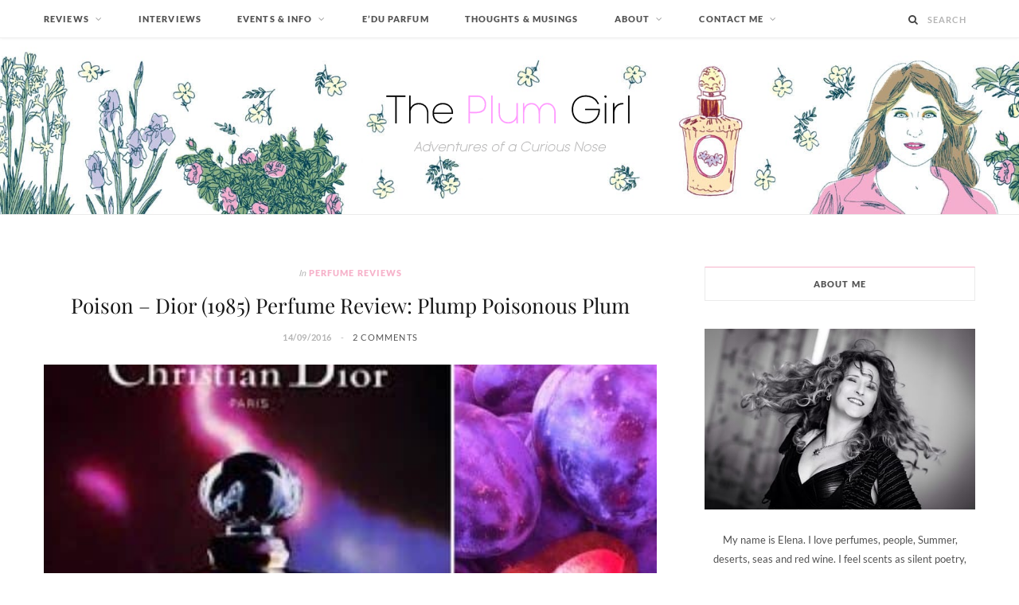

--- FILE ---
content_type: text/html; charset=UTF-8
request_url: https://theplumgirl.com/poison-dior-review/
body_size: 54956
content:

<!DOCTYPE html>
<html lang="en-US" prefix="og: https://ogp.me/ns#">

<head><meta charset="UTF-8" /><script>if(navigator.userAgent.match(/MSIE|Internet Explorer/i)||navigator.userAgent.match(/Trident\/7\..*?rv:11/i)){var href=document.location.href;if(!href.match(/[?&]nowprocket/)){if(href.indexOf("?")==-1){if(href.indexOf("#")==-1){document.location.href=href+"?nowprocket=1"}else{document.location.href=href.replace("#","?nowprocket=1#")}}else{if(href.indexOf("#")==-1){document.location.href=href+"&nowprocket=1"}else{document.location.href=href.replace("#","&nowprocket=1#")}}}}</script><script>(()=>{class RocketLazyLoadScripts{constructor(){this.v="2.0.4",this.userEvents=["keydown","keyup","mousedown","mouseup","mousemove","mouseover","mouseout","touchmove","touchstart","touchend","touchcancel","wheel","click","dblclick","input"],this.attributeEvents=["onblur","onclick","oncontextmenu","ondblclick","onfocus","onmousedown","onmouseenter","onmouseleave","onmousemove","onmouseout","onmouseover","onmouseup","onmousewheel","onscroll","onsubmit"]}async t(){this.i(),this.o(),/iP(ad|hone)/.test(navigator.userAgent)&&this.h(),this.u(),this.l(this),this.m(),this.k(this),this.p(this),this._(),await Promise.all([this.R(),this.L()]),this.lastBreath=Date.now(),this.S(this),this.P(),this.D(),this.O(),this.M(),await this.C(this.delayedScripts.normal),await this.C(this.delayedScripts.defer),await this.C(this.delayedScripts.async),await this.T(),await this.F(),await this.j(),await this.A(),window.dispatchEvent(new Event("rocket-allScriptsLoaded")),this.everythingLoaded=!0,this.lastTouchEnd&&await new Promise(t=>setTimeout(t,500-Date.now()+this.lastTouchEnd)),this.I(),this.H(),this.U(),this.W()}i(){this.CSPIssue=sessionStorage.getItem("rocketCSPIssue"),document.addEventListener("securitypolicyviolation",t=>{this.CSPIssue||"script-src-elem"!==t.violatedDirective||"data"!==t.blockedURI||(this.CSPIssue=!0,sessionStorage.setItem("rocketCSPIssue",!0))},{isRocket:!0})}o(){window.addEventListener("pageshow",t=>{this.persisted=t.persisted,this.realWindowLoadedFired=!0},{isRocket:!0}),window.addEventListener("pagehide",()=>{this.onFirstUserAction=null},{isRocket:!0})}h(){let t;function e(e){t=e}window.addEventListener("touchstart",e,{isRocket:!0}),window.addEventListener("touchend",function i(o){o.changedTouches[0]&&t.changedTouches[0]&&Math.abs(o.changedTouches[0].pageX-t.changedTouches[0].pageX)<10&&Math.abs(o.changedTouches[0].pageY-t.changedTouches[0].pageY)<10&&o.timeStamp-t.timeStamp<200&&(window.removeEventListener("touchstart",e,{isRocket:!0}),window.removeEventListener("touchend",i,{isRocket:!0}),"INPUT"===o.target.tagName&&"text"===o.target.type||(o.target.dispatchEvent(new TouchEvent("touchend",{target:o.target,bubbles:!0})),o.target.dispatchEvent(new MouseEvent("mouseover",{target:o.target,bubbles:!0})),o.target.dispatchEvent(new PointerEvent("click",{target:o.target,bubbles:!0,cancelable:!0,detail:1,clientX:o.changedTouches[0].clientX,clientY:o.changedTouches[0].clientY})),event.preventDefault()))},{isRocket:!0})}q(t){this.userActionTriggered||("mousemove"!==t.type||this.firstMousemoveIgnored?"keyup"===t.type||"mouseover"===t.type||"mouseout"===t.type||(this.userActionTriggered=!0,this.onFirstUserAction&&this.onFirstUserAction()):this.firstMousemoveIgnored=!0),"click"===t.type&&t.preventDefault(),t.stopPropagation(),t.stopImmediatePropagation(),"touchstart"===this.lastEvent&&"touchend"===t.type&&(this.lastTouchEnd=Date.now()),"click"===t.type&&(this.lastTouchEnd=0),this.lastEvent=t.type,t.composedPath&&t.composedPath()[0].getRootNode()instanceof ShadowRoot&&(t.rocketTarget=t.composedPath()[0]),this.savedUserEvents.push(t)}u(){this.savedUserEvents=[],this.userEventHandler=this.q.bind(this),this.userEvents.forEach(t=>window.addEventListener(t,this.userEventHandler,{passive:!1,isRocket:!0})),document.addEventListener("visibilitychange",this.userEventHandler,{isRocket:!0})}U(){this.userEvents.forEach(t=>window.removeEventListener(t,this.userEventHandler,{passive:!1,isRocket:!0})),document.removeEventListener("visibilitychange",this.userEventHandler,{isRocket:!0}),this.savedUserEvents.forEach(t=>{(t.rocketTarget||t.target).dispatchEvent(new window[t.constructor.name](t.type,t))})}m(){const t="return false",e=Array.from(this.attributeEvents,t=>"data-rocket-"+t),i="["+this.attributeEvents.join("],[")+"]",o="[data-rocket-"+this.attributeEvents.join("],[data-rocket-")+"]",s=(e,i,o)=>{o&&o!==t&&(e.setAttribute("data-rocket-"+i,o),e["rocket"+i]=new Function("event",o),e.setAttribute(i,t))};new MutationObserver(t=>{for(const n of t)"attributes"===n.type&&(n.attributeName.startsWith("data-rocket-")||this.everythingLoaded?n.attributeName.startsWith("data-rocket-")&&this.everythingLoaded&&this.N(n.target,n.attributeName.substring(12)):s(n.target,n.attributeName,n.target.getAttribute(n.attributeName))),"childList"===n.type&&n.addedNodes.forEach(t=>{if(t.nodeType===Node.ELEMENT_NODE)if(this.everythingLoaded)for(const i of[t,...t.querySelectorAll(o)])for(const t of i.getAttributeNames())e.includes(t)&&this.N(i,t.substring(12));else for(const e of[t,...t.querySelectorAll(i)])for(const t of e.getAttributeNames())this.attributeEvents.includes(t)&&s(e,t,e.getAttribute(t))})}).observe(document,{subtree:!0,childList:!0,attributeFilter:[...this.attributeEvents,...e]})}I(){this.attributeEvents.forEach(t=>{document.querySelectorAll("[data-rocket-"+t+"]").forEach(e=>{this.N(e,t)})})}N(t,e){const i=t.getAttribute("data-rocket-"+e);i&&(t.setAttribute(e,i),t.removeAttribute("data-rocket-"+e))}k(t){Object.defineProperty(HTMLElement.prototype,"onclick",{get(){return this.rocketonclick||null},set(e){this.rocketonclick=e,this.setAttribute(t.everythingLoaded?"onclick":"data-rocket-onclick","this.rocketonclick(event)")}})}S(t){function e(e,i){let o=e[i];e[i]=null,Object.defineProperty(e,i,{get:()=>o,set(s){t.everythingLoaded?o=s:e["rocket"+i]=o=s}})}e(document,"onreadystatechange"),e(window,"onload"),e(window,"onpageshow");try{Object.defineProperty(document,"readyState",{get:()=>t.rocketReadyState,set(e){t.rocketReadyState=e},configurable:!0}),document.readyState="loading"}catch(t){console.log("WPRocket DJE readyState conflict, bypassing")}}l(t){this.originalAddEventListener=EventTarget.prototype.addEventListener,this.originalRemoveEventListener=EventTarget.prototype.removeEventListener,this.savedEventListeners=[],EventTarget.prototype.addEventListener=function(e,i,o){o&&o.isRocket||!t.B(e,this)&&!t.userEvents.includes(e)||t.B(e,this)&&!t.userActionTriggered||e.startsWith("rocket-")||t.everythingLoaded?t.originalAddEventListener.call(this,e,i,o):(t.savedEventListeners.push({target:this,remove:!1,type:e,func:i,options:o}),"mouseenter"!==e&&"mouseleave"!==e||t.originalAddEventListener.call(this,e,t.savedUserEvents.push,o))},EventTarget.prototype.removeEventListener=function(e,i,o){o&&o.isRocket||!t.B(e,this)&&!t.userEvents.includes(e)||t.B(e,this)&&!t.userActionTriggered||e.startsWith("rocket-")||t.everythingLoaded?t.originalRemoveEventListener.call(this,e,i,o):t.savedEventListeners.push({target:this,remove:!0,type:e,func:i,options:o})}}J(t,e){this.savedEventListeners=this.savedEventListeners.filter(i=>{let o=i.type,s=i.target||window;return e!==o||t!==s||(this.B(o,s)&&(i.type="rocket-"+o),this.$(i),!1)})}H(){EventTarget.prototype.addEventListener=this.originalAddEventListener,EventTarget.prototype.removeEventListener=this.originalRemoveEventListener,this.savedEventListeners.forEach(t=>this.$(t))}$(t){t.remove?this.originalRemoveEventListener.call(t.target,t.type,t.func,t.options):this.originalAddEventListener.call(t.target,t.type,t.func,t.options)}p(t){let e;function i(e){return t.everythingLoaded?e:e.split(" ").map(t=>"load"===t||t.startsWith("load.")?"rocket-jquery-load":t).join(" ")}function o(o){function s(e){const s=o.fn[e];o.fn[e]=o.fn.init.prototype[e]=function(){return this[0]===window&&t.userActionTriggered&&("string"==typeof arguments[0]||arguments[0]instanceof String?arguments[0]=i(arguments[0]):"object"==typeof arguments[0]&&Object.keys(arguments[0]).forEach(t=>{const e=arguments[0][t];delete arguments[0][t],arguments[0][i(t)]=e})),s.apply(this,arguments),this}}if(o&&o.fn&&!t.allJQueries.includes(o)){const e={DOMContentLoaded:[],"rocket-DOMContentLoaded":[]};for(const t in e)document.addEventListener(t,()=>{e[t].forEach(t=>t())},{isRocket:!0});o.fn.ready=o.fn.init.prototype.ready=function(i){function s(){parseInt(o.fn.jquery)>2?setTimeout(()=>i.bind(document)(o)):i.bind(document)(o)}return"function"==typeof i&&(t.realDomReadyFired?!t.userActionTriggered||t.fauxDomReadyFired?s():e["rocket-DOMContentLoaded"].push(s):e.DOMContentLoaded.push(s)),o([])},s("on"),s("one"),s("off"),t.allJQueries.push(o)}e=o}t.allJQueries=[],o(window.jQuery),Object.defineProperty(window,"jQuery",{get:()=>e,set(t){o(t)}})}P(){const t=new Map;document.write=document.writeln=function(e){const i=document.currentScript,o=document.createRange(),s=i.parentElement;let n=t.get(i);void 0===n&&(n=i.nextSibling,t.set(i,n));const c=document.createDocumentFragment();o.setStart(c,0),c.appendChild(o.createContextualFragment(e)),s.insertBefore(c,n)}}async R(){return new Promise(t=>{this.userActionTriggered?t():this.onFirstUserAction=t})}async L(){return new Promise(t=>{document.addEventListener("DOMContentLoaded",()=>{this.realDomReadyFired=!0,t()},{isRocket:!0})})}async j(){return this.realWindowLoadedFired?Promise.resolve():new Promise(t=>{window.addEventListener("load",t,{isRocket:!0})})}M(){this.pendingScripts=[];this.scriptsMutationObserver=new MutationObserver(t=>{for(const e of t)e.addedNodes.forEach(t=>{"SCRIPT"!==t.tagName||t.noModule||t.isWPRocket||this.pendingScripts.push({script:t,promise:new Promise(e=>{const i=()=>{const i=this.pendingScripts.findIndex(e=>e.script===t);i>=0&&this.pendingScripts.splice(i,1),e()};t.addEventListener("load",i,{isRocket:!0}),t.addEventListener("error",i,{isRocket:!0}),setTimeout(i,1e3)})})})}),this.scriptsMutationObserver.observe(document,{childList:!0,subtree:!0})}async F(){await this.X(),this.pendingScripts.length?(await this.pendingScripts[0].promise,await this.F()):this.scriptsMutationObserver.disconnect()}D(){this.delayedScripts={normal:[],async:[],defer:[]},document.querySelectorAll("script[type$=rocketlazyloadscript]").forEach(t=>{t.hasAttribute("data-rocket-src")?t.hasAttribute("async")&&!1!==t.async?this.delayedScripts.async.push(t):t.hasAttribute("defer")&&!1!==t.defer||"module"===t.getAttribute("data-rocket-type")?this.delayedScripts.defer.push(t):this.delayedScripts.normal.push(t):this.delayedScripts.normal.push(t)})}async _(){await this.L();let t=[];document.querySelectorAll("script[type$=rocketlazyloadscript][data-rocket-src]").forEach(e=>{let i=e.getAttribute("data-rocket-src");if(i&&!i.startsWith("data:")){i.startsWith("//")&&(i=location.protocol+i);try{const o=new URL(i).origin;o!==location.origin&&t.push({src:o,crossOrigin:e.crossOrigin||"module"===e.getAttribute("data-rocket-type")})}catch(t){}}}),t=[...new Map(t.map(t=>[JSON.stringify(t),t])).values()],this.Y(t,"preconnect")}async G(t){if(await this.K(),!0!==t.noModule||!("noModule"in HTMLScriptElement.prototype))return new Promise(e=>{let i;function o(){(i||t).setAttribute("data-rocket-status","executed"),e()}try{if(navigator.userAgent.includes("Firefox/")||""===navigator.vendor||this.CSPIssue)i=document.createElement("script"),[...t.attributes].forEach(t=>{let e=t.nodeName;"type"!==e&&("data-rocket-type"===e&&(e="type"),"data-rocket-src"===e&&(e="src"),i.setAttribute(e,t.nodeValue))}),t.text&&(i.text=t.text),t.nonce&&(i.nonce=t.nonce),i.hasAttribute("src")?(i.addEventListener("load",o,{isRocket:!0}),i.addEventListener("error",()=>{i.setAttribute("data-rocket-status","failed-network"),e()},{isRocket:!0}),setTimeout(()=>{i.isConnected||e()},1)):(i.text=t.text,o()),i.isWPRocket=!0,t.parentNode.replaceChild(i,t);else{const i=t.getAttribute("data-rocket-type"),s=t.getAttribute("data-rocket-src");i?(t.type=i,t.removeAttribute("data-rocket-type")):t.removeAttribute("type"),t.addEventListener("load",o,{isRocket:!0}),t.addEventListener("error",i=>{this.CSPIssue&&i.target.src.startsWith("data:")?(console.log("WPRocket: CSP fallback activated"),t.removeAttribute("src"),this.G(t).then(e)):(t.setAttribute("data-rocket-status","failed-network"),e())},{isRocket:!0}),s?(t.fetchPriority="high",t.removeAttribute("data-rocket-src"),t.src=s):t.src="data:text/javascript;base64,"+window.btoa(unescape(encodeURIComponent(t.text)))}}catch(i){t.setAttribute("data-rocket-status","failed-transform"),e()}});t.setAttribute("data-rocket-status","skipped")}async C(t){const e=t.shift();return e?(e.isConnected&&await this.G(e),this.C(t)):Promise.resolve()}O(){this.Y([...this.delayedScripts.normal,...this.delayedScripts.defer,...this.delayedScripts.async],"preload")}Y(t,e){this.trash=this.trash||[];let i=!0;var o=document.createDocumentFragment();t.forEach(t=>{const s=t.getAttribute&&t.getAttribute("data-rocket-src")||t.src;if(s&&!s.startsWith("data:")){const n=document.createElement("link");n.href=s,n.rel=e,"preconnect"!==e&&(n.as="script",n.fetchPriority=i?"high":"low"),t.getAttribute&&"module"===t.getAttribute("data-rocket-type")&&(n.crossOrigin=!0),t.crossOrigin&&(n.crossOrigin=t.crossOrigin),t.integrity&&(n.integrity=t.integrity),t.nonce&&(n.nonce=t.nonce),o.appendChild(n),this.trash.push(n),i=!1}}),document.head.appendChild(o)}W(){this.trash.forEach(t=>t.remove())}async T(){try{document.readyState="interactive"}catch(t){}this.fauxDomReadyFired=!0;try{await this.K(),this.J(document,"readystatechange"),document.dispatchEvent(new Event("rocket-readystatechange")),await this.K(),document.rocketonreadystatechange&&document.rocketonreadystatechange(),await this.K(),this.J(document,"DOMContentLoaded"),document.dispatchEvent(new Event("rocket-DOMContentLoaded")),await this.K(),this.J(window,"DOMContentLoaded"),window.dispatchEvent(new Event("rocket-DOMContentLoaded"))}catch(t){console.error(t)}}async A(){try{document.readyState="complete"}catch(t){}try{await this.K(),this.J(document,"readystatechange"),document.dispatchEvent(new Event("rocket-readystatechange")),await this.K(),document.rocketonreadystatechange&&document.rocketonreadystatechange(),await this.K(),this.J(window,"load"),window.dispatchEvent(new Event("rocket-load")),await this.K(),window.rocketonload&&window.rocketonload(),await this.K(),this.allJQueries.forEach(t=>t(window).trigger("rocket-jquery-load")),await this.K(),this.J(window,"pageshow");const t=new Event("rocket-pageshow");t.persisted=this.persisted,window.dispatchEvent(t),await this.K(),window.rocketonpageshow&&window.rocketonpageshow({persisted:this.persisted})}catch(t){console.error(t)}}async K(){Date.now()-this.lastBreath>45&&(await this.X(),this.lastBreath=Date.now())}async X(){return document.hidden?new Promise(t=>setTimeout(t)):new Promise(t=>requestAnimationFrame(t))}B(t,e){return e===document&&"readystatechange"===t||(e===document&&"DOMContentLoaded"===t||(e===window&&"DOMContentLoaded"===t||(e===window&&"load"===t||e===window&&"pageshow"===t)))}static run(){(new RocketLazyLoadScripts).t()}}RocketLazyLoadScripts.run()})();</script>

	
	<meta http-equiv="x-ua-compatible" content="ie=edge" />
	<meta name="viewport" content="width=device-width, initial-scale=1" />
	<link rel="pingback" href="https://theplumgirl.com/xmlrpc.php" />
	<link rel="profile" href="https://gmpg.org/xfn/11" />
	
	
<!-- Search Engine Optimization by Rank Math - https://rankmath.com/ -->
<title>Poison - Dior (1985) Perfume Review: Plump Poisonous Plum</title>
<link data-rocket-preload as="style" href="https://fonts.googleapis.com/css?family=Lato%3A400%2C500%2C700%2C900%7CMerriweather%3A300italic%7CPlayfair%20Display%3A400%7CPlayfair%20Display%3A600%7CPlayfair%20Display%3A700&#038;display=swap" rel="preload">
<link href="https://fonts.googleapis.com/css?family=Lato%3A400%2C500%2C700%2C900%7CMerriweather%3A300italic%7CPlayfair%20Display%3A400%7CPlayfair%20Display%3A600%7CPlayfair%20Display%3A700&#038;display=swap" media="print" onload="this.media=&#039;all&#039;" rel="stylesheet">
<style id="wpr-usedcss">a,address,article,aside,b,body,button,canvas,caption,code,div,dl,dt,em,fieldset,figcaption,figure,footer,form,h1,h2,h3,h4,h5,header,html,i,iframe,img,input,ins,label,legend,li,menu,nav,object,ol,p,section,small,span,strong,table,tbody,textarea,time,tr,ul,var,video{margin:0;padding:0;border:0;vertical-align:baseline;font-size:100%;font-family:inherit}article,aside,figcaption,figure,footer,header,menu,nav,section{display:block}ol,ul{list-style:none}table{border-collapse:collapse;border-spacing:0}button,input[type=submit]{-webkit-box-sizing:content-box;box-sizing:content-box;-moz-box-sizing:content-box;cursor:pointer}button::-moz-focus-inner,input::-moz-focus-inner{border:0;padding:0}input[type=search]::-webkit-search-cancel-button,input[type=search]::-webkit-search-decoration{-webkit-appearance:none}input[type=search]{-webkit-appearance:none}textarea{overflow:auto}a img{border:0}img{max-width:100%;height:auto}::-webkit-input-placeholder{color:inherit}::-moz-placeholder{color:inherit;opacity:1}:root{--main-color:#318892;--main-color-rgb:49,136,146}html{font-size:14px}body{font-family:Merriweather,Georgia,serif;line-height:1.8666;-webkit-tap-highlight-color:transparent}::-moz-selection{background:rgba(var(--main-color-rgb),.2)}::selection{background:rgba(var(--main-color-rgb),.2)}img::-moz-selection{background:0 0}img::selection{background:0 0}h1{font-size:25px}h2{font-size:23px}h3{font-size:20px}h4{font-size:18px}h5{font-size:16px}h1,h2,h3,h4,h5{font-family:Poppins,Arial,sans-serif;font-weight:700;color:#161616}p{margin-bottom:26px}a{opacity:initial;color:#161616;text-decoration:none;-webkit-transition:.25s ease-in-out;transition:all .25s ease-in-out}a:hover{text-decoration:none}address{margin-bottom:1.857em}code{background:#f8f8f8}code{padding:4px 10px}dl{margin:0 0 21px}dt{font-weight:600}table{max-width:100%;width:100%;background-color:transparent}table caption{padding:0 0 7px;width:auto;font-weight:600}input,select,textarea{background:#fff;border:1px solid #e5e5e5;-webkit-box-sizing:border-box;box-sizing:border-box;padding:0 16px;max-width:100%;outline:0;font-size:13px;font-family:Merriweather,Georgia,serif;letter-spacing:-.025em;color:#b4b4b4}input{height:2.84615em}input[type=checkbox],input[type=radio]{height:auto}select{line-height:1;padding:0 14px;height:36px}textarea{width:100%;padding:20px 14px;line-height:1.5;-webkit-box-sizing:border-box;box-sizing:border-box}input:focus,select:focus,textarea:focus{border-color:#d9d9d9;color:#aaa}.button,button,input[type=button],input[type=submit]{-webkit-appearance:none;background:#318892;color:#fff;padding:13px 20px;border:0;font-family:Poppins,Arial,sans-serif;font-size:11px;font-weight:600;line-height:1;height:auto;letter-spacing:.09em;text-transform:uppercase}button:active,input[type=button]:active,input[type=submit]:active{opacity:.9}legend{font-weight:600;margin-bottom:20px}.cf:after,.cf:before{content:"";display:table}.cf:after{clear:both}.ir{background-color:transparent;border:0;overflow:hidden;text-indent:-9999px}.ir:before{content:"";display:block;width:0;height:100%}.screen-reader-text,.visuallyhidden{border:0;clip:rect(0 0 0 0);height:1px;margin:-1px;overflow:hidden;padding:0;position:absolute;width:1px}.fade{opacity:0;-webkit-transition:opacity .15s linear;transition:opacity .15s linear}.fade.in{opacity:1}.fade-in-up-lg{-webkit-animation:.65s ease-out fade-in-up-lg;animation:.65s ease-out fade-in-up-lg;-webkit-animation-fill-mode:both;animation-fill-mode:both}.fade-in-down-lg{-webkit-animation:.65s ease-out fade-in-down-lg;animation:.65s ease-out fade-in-down-lg;-webkit-animation-fill-mode:both;animation-fill-mode:both}.no-transition{-webkit-transition:none!important;transition:none!important}a.blur{outline:0}@-webkit-keyframes fade-in-up-lg{from{opacity:0;-webkit-transform:translate3d(0,8px,0);transform:translate3d(0,8px,0)}to{opacity:1;-webkit-transform:none;transform:none}}@keyframes fade-in-up-lg{from{opacity:0;-webkit-transform:translate3d(0,8px,0);transform:translate3d(0,8px,0)}to{opacity:1;-webkit-transform:none;transform:none}}@-webkit-keyframes fade-in-down-lg{from{opacity:0;-webkit-transform:translate3d(0,-8px,0);transform:translate3d(0,-8px,0)}to{opacity:1;-webkit-transform:none;transform:none}}@keyframes fade-in-down-lg{from{opacity:0;-webkit-transform:translate3d(0,-8px,0);transform:translate3d(0,-8px,0)}to{opacity:1;-webkit-transform:none;transform:none}}@-webkit-keyframes fade-in{from{opacity:0}to{opacity:1}}@keyframes fade-in{from{opacity:0}to{opacity:1}}@-webkit-keyframes pulse{0%{-webkit-transform:scale(1);transform:scale(1)}25%{-webkit-transform:scale(1.3);transform:scale(1.3)}75%{-webkit-transform:scale(.8);transform:scale(.8)}100%{-webkit-transform:scale(1);transform:scale(1)}}@keyframes pulse{0%{-webkit-transform:scale(1);transform:scale(1)}25%{-webkit-transform:scale(1.3);transform:scale(1.3)}75%{-webkit-transform:scale(.8);transform:scale(.8)}100%{-webkit-transform:scale(1);transform:scale(1)}}.ts-row{min-height:1px;margin-right:-15px;margin-left:-15px;-webkit-box-sizing:border-box;box-sizing:border-box}.column,.ts-row [class*=" col-"],.ts-row [class^=col-]{padding-left:15px;padding-right:15px;float:left;min-height:1px;-webkit-box-sizing:border-box;box-sizing:border-box}.column{width:100%}.col-8{width:66.66666666666667%}.col-4{width:33.333333333333336%}.column.one-fifth{width:20%}.column.right{text-align:right}.column.left{text-align:left}.column.center{text-align:center}body{color:#494949;background:#fff;-webkit-text-size-adjust:100%;word-wrap:break-word;overflow-wrap:break-word}.wrap{width:1170px;margin:0 auto;text-align:left}.main-wrap,.wrap{-webkit-box-sizing:border-box;box-sizing:border-box}.main{margin:0 auto;margin-top:65px;margin-bottom:100px}.no-sidebar .main .main-content{width:100%}.top-bar{min-height:48px}.top-bar .actions{float:right}.top-bar-content{position:relative;background:#fff;border-bottom:1px solid #efefef;-webkit-box-shadow:0 0 4px 0 #eee;box-shadow:0 0 4px 0 #eee;height:48px;font-family:Poppins,Arial,sans-serif;line-height:48px;-webkit-box-sizing:border-box;box-sizing:border-box}.top-bar .social-icons{float:left}.top-bar .social-icons li{margin-right:2px}.top-bar .social-icons li:last-child{margin-right:0}.top-bar .social-icons a{display:inline-block;padding:0 6px;line-height:inherit}.top-bar .social-icons a:hover{color:#318892}.posts-ticker{float:left;display:-webkit-box;display:-ms-flexbox;display:flex;text-transform:uppercase;font-size:11px;letter-spacing:.15em}.posts-ticker .heading{margin-right:14px;font-weight:600}.posts-ticker ul{display:inline-block}.posts-ticker li{display:none;color:#656565}.posts-ticker li:first-child{display:block}.posts-ticker a{display:inline-block;max-width:500px;padding-right:10px;text-overflow:ellipsis;white-space:nowrap;overflow:hidden;vertical-align:middle;line-height:1.3}.posts-ticker em{font-style:normal}.search-action{float:left}.search-action .search-submit{background:0 0;padding:0;margin:0;border:0;color:#444;font-size:13px}.search-action .search-field{padding:0;margin-left:8px;border:0;width:60px;background:inherit;color:#b4b4b4;text-transform:uppercase;font-family:Poppins,Arial,sans-serif;font-size:11px;font-weight:600;letter-spacing:.1em;-webkit-transition:width .3s ease-in;transition:width .3s ease-in}.search-action .search-field:focus{width:150px}.sticky-bar{position:fixed!important;top:0;width:100%;z-index:1000!important}.admin-bar .sticky-bar{top:32px}.main-head{border-bottom:1px solid #ebebeb}.main-head .inner{position:relative;width:100%;overflow:hidden}.main-head .parallax{position:absolute;top:0;left:0;width:100%;height:100%;background-size:cover;background-position:center center;z-index:-1}.main-head .title{font-family:Poppins,Arial,sans-serif;font-weight:400;font-size:inherit;letter-spacing:-3px;text-rendering:optimizeLegibility;padding:70px 0;text-align:center}.main-head .title .logo-image{display:inline-block;margin-bottom:-7px}.main-head .title a{text-decoration:none;color:#2e2e2e;font-size:70px;display:inline-block;line-height:1;vertical-align:middle;text-transform:uppercase}.search-alt .top-bar .search-field{width:0;opacity:0;-webkit-transition:.5s;transition:all .5s ease}.search-alt .top-bar .search-field.active{width:100px;opacity:1}.search-alt .top-bar .search-submit{margin-top:-1px;display:block;float:left;line-height:inherit;outline:0}.main-head.nav-below{border:0}.main-head.nav-below .title{padding:55px 0}.main-head.nav-below .top-bar{min-height:40px}.main-head.nav-below .top-bar .social-icons{max-height:40px}.main-head.nav-below .top-bar-content{height:40px;line-height:40px}.head-nav-below+.grid-b-slider,.main-head.has-bg+.grid-b-slider{margin-top:38px}.main-head.alt .top-bar-content>.wrap{display:-webkit-box;display:-ms-flexbox;display:flex}.main-head.alt .social-icons{-webkit-box-ordinal-group:3;-ms-flex-order:2;order:2;max-height:48px;margin-left:auto}.main-head.alt .social-icons li{font-size:12px}.main-head.alt .social-icons a:hover{opacity:.7}.main-head.alt .actions{-webkit-box-ordinal-group:4;-ms-flex-order:3;order:3;margin-left:18px}.main-head.top-below .top-bar{min-height:51px}.main-head.top-below .top-bar-content{height:51px;line-height:51px}.main-head.top-below .menu>li>a{font-size:12px}.main-head.top-below .social-icons a{font-size:13px}.main-head.compact .top-bar{min-height:36px}.main-head.compact .top-bar-content{height:36px;line-height:36px}.main-head.compact .posts-ticker{letter-spacing:.075em}.main-head.compact .posts-ticker .heading{display:inline-block;margin-right:16px;padding:0 6px;background:#318892;color:#fff;font-size:11px;font-weight:600;line-height:18px;-ms-flex-item-align:center;align-self:center;-webkit-font-smoothing:antialiased}.main-head.compact .social-icons li{margin-right:0;font-size:12px;float:left}.main-head.compact .inner{line-height:90px;overflow:visible;background:#fff}.main-head.compact .inner>.wrap{display:-webkit-box;display:-ms-flexbox;display:flex;-webkit-box-align:center;-ms-flex-align:center;align-items:center;position:relative}.main-head.compact .title{padding:0;min-width:210px;padding-right:50px;-webkit-box-sizing:border-box;box-sizing:border-box}.main-head.compact .title a{font-size:45px;line-height:inherit}.main-head.compact .title .logo-image{display:block;margin-bottom:0;max-height:90px;-webkit-transition:.25s ease-in-out;transition:all .25s ease-in-out}.main-head.compact .navigation-wrap{-webkit-box-flex:1;-ms-flex-positive:1;flex-grow:1}.main-head.compact .menu>li:not(:hover) a:after{color:#111}.main-head.compact .actions{display:none}.main-head.compact .inner.sticky-bar{line-height:55px;border-bottom:1px solid #efefef;-webkit-box-shadow:0 0 20px rgba(0,0,0,.05);box-shadow:0 0 20px rgba(0,0,0,.05);-webkit-animation:.55s ease-out fade-in-up-lg;animation:.55s ease-out fade-in-up-lg;-webkit-animation-fill-mode:both;animation-fill-mode:both}.main-head.compact .inner.sticky-bar .logo-image{max-height:55px}.main-head.simple{-webkit-box-shadow:0 2px 2px rgba(0,0,0,.03);box-shadow:0 2px 2px rgba(0,0,0,.03)}.main-head.simple .inner{line-height:96px;min-height:96px;overflow:initial;background:#fff}.main-head.simple .navigation{float:none;text-align:center}.main-head.simple .actions{position:absolute;display:-webkit-box;display:-ms-flexbox;display:flex;right:38px;top:0;z-index:2}.main-head.simple .actions a{-webkit-transition-property:opacity,color;transition-property:opacity,color}.main-head.simple .social-icons{display:-webkit-box;display:-ms-flexbox;display:flex;margin-right:22px}.main-head.simple .social-icons .fa{font-size:15px;opacity:.9}.main-head.simple .search-link{margin-top:-2px;font-size:15px;color:#555}.main-head.simple .search-link:before{display:inline-block;content:"";padding-right:22px;height:14px;border-left:1px solid #ddd;vertical-align:middle}.main-head.simple .search-link:first-child:before{display:none}.main-head.simple .mobile-nav{display:none;margin-left:4px;margin-right:21px;font-size:18px}.main-head.simple .title{display:-webkit-box;display:-ms-flexbox;display:flex;-webkit-box-align:center;-ms-flex-align:center;align-items:center;padding:0;-webkit-box-sizing:border-box;box-sizing:border-box}.main-head.simple .title a{font-size:48px;display:block}.main-head.simple .title .logo-image{display:block;margin-bottom:0;max-height:90px;-webkit-transition:.25s ease-in-out;transition:all .25s ease-in-out}.main-head.simple .inner.sticky-bar{line-height:55px;min-height:55px;border-bottom:1px solid #efefef;-webkit-box-shadow:0 0 20px rgba(0,0,0,.05);box-shadow:0 0 20px rgba(0,0,0,.05);-webkit-animation:.55s ease-out fade-in-up-lg;animation:.55s ease-out fade-in-up-lg;-webkit-animation-fill-mode:both;animation-fill-mode:both}.main-head.simple .inner.sticky-bar .logo-image{max-height:45px}.navigation{float:left;text-align:center;color:#161616;font-family:Poppins,Arial,sans-serif;font-size:11px;font-weight:600;letter-spacing:.09em;text-transform:uppercase;-webkit-font-smoothing:subpixel-antialiased}.navigation ul{list-style:none;position:relative}.navigation ul li{display:inline-block;float:none;vertical-align:top}.navigation .menu li>a{float:left;padding:0;color:inherit}.navigation .menu>li>a{padding:0 21px}.navigation .menu>li:first-child{margin-left:-21px}.navigation .menu-item-has-children>a:after{display:inline-block;content:"\f107";margin-left:8px;font-family:FontAwesome;font-style:normal;font-weight:400;font-size:12px;line-height:.9;color:#a0a0a0;-webkit-font-smoothing:antialiased;-moz-osx-font-smoothing:grayscale}.navigation .menu>.current-menu-item>a,.navigation .menu>.current-menu-parent>a,.navigation .menu>li:hover>a{color:#318892}.navigation .current-menu-item>a:after,.navigation .current-menu-parent>a:after,.navigation li:hover>a:after{color:#318892}.navigation .menu>li>.sub-menu,.navigation .menu>li>ul{top:100%;margin-left:19px;margin-top:-1px}.navigation .menu>li>.mega-menu{margin-left:0;margin-right:0}.navigation .menu li li{display:block}.navigation .menu>li li a{float:none;text-align:left;display:block;text-decoration:none;padding:9px 22px;border-top:1px solid #efefef;font-size:11px;letter-spacing:.1em;color:#535353;pointer-events:none}.navigation .menu>li:hover li a{pointer-events:auto}.navigation .menu .sub-menu li,.navigation .menu ul li{float:none;min-width:240px;max-width:350px;border-top:0;padding:0;position:relative}.navigation .menu>li li:first-child>a{border-top:0;-webkit-box-shadow:none;box-shadow:none}.navigation .sub-menu li:first-child>.sub-menu{margin-top:-1px}.navigation .menu .sub-menu,.navigation .menu ul{position:absolute;overflow:visible;visibility:hidden;display:block;opacity:0;padding:0;background:#fff;border:1px solid #ebebeb;-webkit-transition:.25s ease-in;transition:all .25s ease-in;z-index:110;line-height:1.8666}.navigation .menu ul .menu-item-has-children>a:after{line-height:1;content:"\f105";position:absolute;top:50%;margin-top:-6px;right:16px;color:#b4b4b4}.navigation .menu ul ul{left:100%;top:0;margin-left:0}.navigation li:hover>.sub-menu,.navigation li:hover>ul{visibility:visible;opacity:1;pointer-events:auto}.navigation .menu li li.current-menu-item>a,.navigation .menu li li:hover>a{color:#318892}.mobile-menu-container{display:none}.navigation .mega-menu{left:0}.navigation .mega-menu .sub-cats{display:table-cell;float:none;vertical-align:top;padding:12px 30px;width:19.5%;height:100%;border-right:1px solid #ebebeb}.navigation .mega-menu .sub-cats li{min-width:initial;max-width:initial}.navigation .mega-menu .sub-cats a{padding:11px 0;font-weight:600}.navigation .mega-menu .sub-cats li:last-child a{border-bottom:1px solid #ebebeb}.navigation .menu .mega-menu{display:table;table-layout:fixed}.navigation li:not(:hover)>.mega-menu img{pointer-events:none}.navigation .sticky-logo{display:none;float:left;padding-right:30px}.navigation .sticky-logo img{display:inline-block;max-height:44px;margin-top:-2px;vertical-align:middle}.sticky-bar .sticky-logo{display:block}.search-box-overlay{position:absolute;visibility:hidden;top:100%;margin-top:-2px;right:0;z-index:99;width:280px;padding:12px 14px;-webkit-box-sizing:border-box;box-sizing:border-box;border:1px solid #efefef;line-height:1;background:#fff;opacity:0;-webkit-transition:.2s ease-in;transition:all .2s ease-in}.search-box-overlay.active{visibility:visible;opacity:1}.search-box-overlay .search-field{float:none;width:100%;padding:0 14px;height:38px;border:1px solid #efefef;-webkit-box-sizing:border-box;box-sizing:border-box;background:#fff;font-size:13px}.search-box-overlay button{display:none}.navigation.below{float:none;margin-bottom:0;border-top:1px solid #efefef;border-bottom:1px solid #efefef;-webkit-box-sizing:border-box;box-sizing:border-box;height:48px;line-height:48px}.navigation.below .menu{text-align:center;margin-top:-1px}.navigation.below .menu>li>.sub-menu{margin-top:-1px}.navigation.below.light{background:#fff}.navigation-wrap{min-height:48px}.navigation.inline{width:100%;text-align:left}.navigation.inline .menu{position:static}.navigation.inline .menu>li:first-child{margin-left:0}.navigation.inline .menu>li>.sub-menu,.navigation.inline .menu>li>ul{margin-left:0;margin-top:0}.navigation.inline .menu>li>a{padding:0 15px;font-size:13px;font-weight:600;letter-spacing:.035em;-webkit-transition-property:opacity,color;transition-property:opacity,color}.navigation.inline .menu>.current-post-parent:not(:hover)>a{color:inherit}.navigation.inline .menu>li li a{padding:8px 21px}.navigation.inline .mega-menu .sub-cats a,.navigation.inline .menu>li li a{font-size:13px;font-weight:600;letter-spacing:0;text-transform:uppercase;-webkit-font-smoothing:antialiased}.navigation.inline .mega-menu .sub-cats a{padding-left:0;padding-right:0}.navigation.inline .search-box-overlay{margin-top:0}.navigation.simple{text-transform:uppercase;color:#3a3a3a}.navigation.simple .menu{display:-webkit-box;display:-ms-flexbox;display:flex;-webkit-box-pack:center;-ms-flex-pack:center;justify-content:center;-ms-flex-wrap:wrap;flex-wrap:wrap}.navigation.simple .menu>li>a{padding:0 18px;font-size:15px;letter-spacing:0}.navigation.simple .menu>li li a{padding:8px 26px}.navigation.simple .mega-menu .sub-cats a,.navigation.simple .menu>li li a{font-size:14px;font-weight:500;-webkit-font-smoothing:initial}.navigation.simple .menu-item-has-children>a:after{font-size:15px}.navigation.simple .sub-menu .menu-item-has-children>a:after{margin-top:-1px;right:20px;-webkit-transform:translateY(-50%);transform:translateY(-50%);color:inherit}.the-post .featured{margin-bottom:36px}.the-post .featured img{display:block;width:100%}.the-post .the-post-header{text-align:center}.the-post .the-post-header .post-title{margin:9px 0}.the-post .the-post-header>:last-child:not(.featured){margin-bottom:36px}.the-post .the-post-meta{margin-bottom:26px}.the-post .the-post-meta .post-cat a+a:before{content:"/";margin-left:6px;margin-right:9px;color:#c3c3c3;font-size:8px}.the-post-foot{margin-top:90px}.tag-share{font-family:Poppins,Arial,sans-serif}.tag-share .post-tags{float:left;margin-top:-8px;max-width:70%}.tag-share .post-tags a{display:inline-block;margin-top:8px;margin-right:8px;padding:6px 18px;border:1px solid #ebebeb;color:#454545;font-size:11px;font-weight:600;letter-spacing:.095em;line-height:1.5;text-transform:uppercase}.tag-share .post-tags a:hover{color:#318892}.tag-share .post-tags+.post-share{float:right;margin-bottom:25px}.single-cover .featured{position:relative;margin-top:-10px;margin-bottom:45px}.single-cover .featured:before{content:"";position:absolute;z-index:1;width:100%;height:100%;background:-webkit-gradient(linear,left top,left bottom,from(rgba(255,255,255,0)),color-stop(50%,rgba(128,128,128,0)),to(rgba(0,0,0,.35)));background:linear-gradient(to bottom,rgba(255,255,255,0) 0,rgba(128,128,128,0) 50%,rgba(0,0,0,.35) 100%);pointer-events:none}.single-cover .featured img{display:block}.single-cover .overlay{position:absolute;z-index:2;width:100%;bottom:0;left:0;padding:40px;-webkit-box-sizing:border-box;box-sizing:border-box;color:#fff}.single-cover .overlay .post-title{margin-top:12px;margin-bottom:12px;color:inherit;font-size:27px}.single-cover .overlay time{color:inherit}.single-cover .overlay .post-cat a{display:inline-block;padding:0 7px;margin-right:5px;background:#318892;color:#fff;line-height:18px;letter-spacing:.11em}.single-cover .overlay .post-share{float:right;margin-right:-5px;margin-top:-7px}.single-cover .overlay .post-share .counters{display:none}.single-cover .overlay .post-share a{border:0;color:#fff;width:25px;height:23px;line-height:23px;font-size:13px}.the-post-modern{margin:0 auto}.the-post-modern .the-post .featured{margin-bottom:50px}.single-magazine .the-post-foot{margin-top:0}.single-magazine .tag-share{margin-top:60px}.single-magazine.the-post-modern .post-meta{text-align:center}.single-magazine.the-post-modern .post-share-b .show-more{line-height:41px;height:100%}.single-creative .main{margin-top:50px}.single-creative .featured{position:relative;height:663px}.single-creative .featured:before{content:"";position:absolute;z-index:1;width:100%;height:100%;background:rgba(15,15,15,.3);pointer-events:none}.single-creative .featured .image-link{display:block;width:100%;height:100%}.single-creative .featured .wp-post-image{display:block;width:100%;height:100%;-o-object-fit:cover;object-fit:cover;font-family:'object-fit: cover'}.single-creative .featured .overlay{position:absolute;z-index:2;max-width:720px;margin:0 auto;width:95%;top:50%;left:50%;-webkit-transform:translateX(-50%) translateY(-50%);transform:translateX(-50%) translateY(-50%);padding:40px;-webkit-box-sizing:border-box;box-sizing:border-box;color:#fff;text-align:center}.single-creative .featured .post-meta{font-size:11px}.single-creative .featured time{color:inherit}.single-creative .featured .post-title{margin-top:25px;margin-bottom:23px;color:inherit;font-size:46px;line-height:1.1}.single-creative .featured .category{display:inline-block;padding:0 8px;margin-right:5px;background:#000;color:#fff;font-weight:600;line-height:20px;letter-spacing:.06em}.single-creative .featured .category:last-child{margin-right:0}.single-creative .featured .post-share{display:none}.single-creative .has-gallery:before{display:none}.single-creative .has-gallery:hover .slick-slide:after{opacity:0}.single-creative .has-gallery .overlay,.single-creative .has-gallery .slick-slide:after{-webkit-transition:.3s ease-in-out;transition:.3s ease-in-out;will-change:opacity}.single-creative .has-gallery:hover .overlay{opacity:0;visibility:hidden}.single-creative .parallax .image-link>img{visibility:hidden}.single-creative .parallax .wp-post-image{-webkit-transition-property:opacity;transition-property:opacity}.post-share-icons a{float:left;margin-left:4px;border:1px solid #ebebeb;border-radius:50%;-webkit-box-sizing:border-box;box-sizing:border-box;width:30px;height:30px;color:#535353;font-size:13px;line-height:29px;text-align:center}.post-share-icons a:first-child{margin-left:0}.post-share-icons i{line-height:inherit}.post-share-icons .fa-google-plus{padding-left:2px}.post-share-icons a:hover{color:#318892}.post-share-icons .likes-count{padding:0 16px;width:auto;border-radius:15px;text-align:center;line-height:30px;color:#318892}.post-share-icons .voted{color:#535353}.post-share-icons .likes-count:after{display:none}.post-share-icons .likes-count .number{font-weight:600;font-size:12px}.post-share-b{margin-bottom:30px}.post-share-b .service{float:left;width:240px;margin-right:6px;margin-bottom:6px;border-radius:2px;color:#fff;font-family:Poppins,Arial,sans-serif;line-height:40px;text-align:center;will-change:opacity}.post-share-b .service:hover{-webkit-filter:brightness(110%);filter:brightness(110%)}.post-share-b .service i{margin-right:11px;font-size:18px;line-height:inherit;vertical-align:middle}.post-share-b .label{font-size:14px}.post-share-b .service:nth-child(n+3){display:none;width:50px}.post-share-b .service:nth-child(n+3) i{margin:0}.post-share-b .service:nth-child(n+3) .label{display:none}.post-share-b.all .service{display:block}.post-share-b.all .show-more{display:none}.post-share-b .show-more{float:left;width:40px;line-height:40px;text-align:center;border-radius:2px;background:#aaa;color:#fff;font-size:16px}.post-share-b .facebook{background:#3059b0}.post-share-b .twitter{background:#55acef}.post-share-b .pinterest{background:#ca2128}.post-share-b .email{background:#19232d}.post-share-float{position:absolute;margin-left:-120px;margin-top:5px;height:100%;opacity:1;-webkit-transition:opacity .2s ease-in;transition:opacity .2s ease-in}.post-share-float .service{margin-top:-1px;display:block;width:52px;height:52px;border:1px solid #ebebeb;color:#000;font-size:17px;line-height:54px;text-align:center}.post-share-float .service:hover{background:#fafafa}.post-share-float .share-text{display:block;margin-bottom:30px;color:#000;font-family:Poppins,Arial,sans-serif;font-size:11px;font-weight:500;letter-spacing:.1em;text-align:center;text-transform:uppercase;word-wrap:normal;overflow-wrap:normal}.post-share-float .fa{-webkit-font-smoothing:initial}.post-share-float .label{display:none}.post-share-float .facebook{color:#135cb6;--service-color-rgb:19,92,182}.post-share-float .twitter{color:#089fc5;--service-color-rgb:8,159,197}.post-share-float .pinterest{color:#ca2128;--service-color-rgb:202,33,40}.share-float-b .service{margin-bottom:12px;display:block;width:40px;height:40px;border:0;--shadow-color:rgba(var(--service-color-rgb, 0,0,0), 0.18);-webkit-box-shadow:-1px -1px 2px 0 rgba(0,0,0,.05),1px 3px 4px -1px var(--shadow-color);box-shadow:-1px -1px 2px 0 rgba(0,0,0,.05),1px 3px 4px -1px var(--shadow-color);border-radius:50%;font-size:16px;line-height:42px;text-align:center}.share-float-b .service:hover{background:#fff;-webkit-transform:translateY(-2px);transform:translateY(-2px)}.author-box{margin-top:55px;margin-bottom:-5px;border-top:1px solid #ebebeb;text-align:center;font-family:Poppins,Arial,sans-serif}.author-box .image img{display:inline-block;margin-top:-65px;border-radius:50%;border:22px solid #fff}.author-box .author>span{display:block;margin-top:-9px;color:#318892;font-size:11px;font-weight:700;text-transform:uppercase;letter-spacing:.09em}.author-box .author>a{display:inline-block;margin-top:3px;font-size:23px;font-weight:600;text-transform:uppercase;line-height:1.4}.author-box .author-bio{margin-top:25px}.author-box .social-icons{margin-top:30px}.author-box .social-icons a{color:#c6c6c6;-webkit-font-smoothing:initial}.author-box .social-icons a:hover{color:#aaa}.author-box .social-icons li{margin-right:11x}.comments-area .section-head .number{color:#318892}.comments-list{position:relative}.comments-list>.comment,.comments-list>li{padding:50px 0;border-bottom:1px solid #f2f2f2}.comments-list .comment-avatar{float:left;margin-right:22px}.comments-list .comment-avatar img{border-radius:50%}.comments-list .comment-content{overflow:hidden;font-family:Poppins,Arial,sans-serif}.comments-list .comment-meta{overflow:hidden;vertical-align:top}.comments-list .comment-author{display:block;margin-top:4px;margin-bottom:3px;color:#161616;font-size:15px;font-weight:600;text-transform:uppercase;line-height:1}.comments-list .bypostauthor .post-author{display:inline-block;padding:5px 7px;margin-top:-3px;margin-left:10px;vertical-align:top;border-radius:2px;background:#318892;color:#fff;font-size:10px;font-weight:600}.comments-list .comment-time{color:#b4b4b4;font-size:10px;font-weight:500;letter-spacing:.06em;text-transform:uppercase}.comments-list .comment-reply-link{float:right;margin-top:-22px;color:#318892;font-size:11px;font-weight:600;letter-spacing:.12em;text-transform:uppercase}.comments-list .comment-reply-link:before{content:"\f112";display:inline-block;margin-right:6px;color:#b4b4b4;font-family:FontAwesome;font-size:7px}.comments-list .comment-text{margin-top:6px}.comments-list .comment .children{margin-top:50px}.comments-list .comment p:last-child{margin-bottom:0}.comments-list .children li.comment{position:relative;margin-top:50px;padding-top:50px;padding-left:50px;border-top:1px solid #f2f2f2}.comments-list .children .comment:after,.comments-list .children .comment:before{content:"";position:absolute;top:50px;left:0;height:65px;width:1px;background:#f2f2f2}.comments-list .children .comment:after{top:90px;width:18px;height:1px}.bypostauthor>.comment .comment-avatar img{-webkit-box-shadow:0 0 0 2px #fff,0 0 0 3px var(--main-color);box-shadow:0 0 0 2px #fff,0 0 0 3px var(--main-color)}.comments-list>.comment:last-child{border:0;padding-bottom:10px}.comment-respond .section-head{display:block}.comment-form{margin:50px 0;display:-webkit-box;display:-ms-flexbox;display:flex;-ms-flex-wrap:wrap;flex-wrap:wrap}.comment-form>*{width:100%}.comment-form .required{color:#efa4a4}.comment-form .fields>div{padding:0 13px;margin-bottom:25px}.comment-form .reply-field{margin-bottom:25px}.comment-form .inline-field{-webkit-box-flex:1;-ms-flex:1 1 30%;flex:1 1 30%;width:33.3333%;margin-left:13px;margin-bottom:25px;font-size:13px;color:silver;-webkit-box-sizing:border-box;box-sizing:border-box}.comment-form input[type=checkbox]{vertical-align:middle;margin-top:-3px;padding:0;border:1px solid #e5e5e5;color:#318892;width:16px;height:16px;text-align:center;-webkit-appearance:none;-moz-appearance:none;appearance:none;-webkit-box-shadow:inset 0 0 2px rgba(0,0,0,.12);box-shadow:inset 0 0 2px rgba(0,0,0,.12)}.comment-form input[type=checkbox]:checked:before{content:"\2713";display:inline-block;color:currentColor;line-height:15px;font-family:Arial,sans-serif;font-size:13px;vertical-align:text-top}.comment-form input[type=checkbox]+label{margin-left:7px}.comment-form label{color:#505050;-webkit-font-smoothing:antialiased}.comment-form .inline-field:first-child{margin-left:0}.comment-form .inline-field input{width:100%;color:inherit}.comment-form textarea{display:block;padding:18px 14px;color:silver;-webkit-box-sizing:border-box;box-sizing:border-box}.comment-form .inline-field input:focus,.comment-form textarea:focus{color:#999}.comment-form .form-submit{display:block;margin:0}.comment-form .submit{display:inline-block}.children .comment-form{margin-bottom:0}#cancel-comment-reply-link{position:relative;float:right;margin-top:-27px;background:#fff;padding-left:22px;color:#b4b4b4;font-size:0}#cancel-comment-reply-link:before{content:"\f00d";font-family:FontAwesome;font-size:13px}.related-posts .posts{margin-bottom:-25px;padding-top:50px;padding-bottom:10px;text-align:center}.related-posts .post{margin-bottom:25px}.related-posts .post:nth-child(3n+1){clear:both}.related-posts .image-link img{display:block}.related-posts .post-title{display:block;margin-top:16px;margin-bottom:6px;font-size:inherit;line-height:1.4;letter-spacing:.04em}.related-posts .post-title em{font-style:normal;font-weight:inherit}.related-posts .post-meta{font-size:9px;margin-bottom:15px}.post-nav{display:none;margin-top:50px;padding-top:50px;border-top:1px solid #efefef}.post-nav .post{position:relative;display:-webkit-box;display:-ms-flexbox;display:flex;width:50%;padding-right:25px}.post-nav .post.next{padding:0;padding-left:25px}.post-nav .post.next:before{position:absolute;top:10%;left:0;height:80%;border-left:1px solid #efefef}.post-nav .label{display:block;margin-bottom:16px;font-family:Poppins,Arial,sans-serif;font-size:11px;text-transform:uppercase;letter-spacing:.075em}.post-nav .content{display:-webkit-box;display:-ms-flexbox;display:flex;-webkit-box-flex:1;-ms-flex:1;flex:1;-webkit-box-sizing:border-box;box-sizing:border-box}.post-nav .next .content{text-align:right;-webkit-box-pack:end;-ms-flex-pack:end;justify-content:flex-end}.post-nav .image-link{-webkit-box-flex:0;-ms-flex:0 0 auto;flex:0 0 auto;margin-right:20px}.post-nav .next .image-link{-webkit-box-ordinal-group:3;-ms-flex-order:2;order:2;margin:0;margin-left:20px}.post-nav .wp-post-image{display:block;width:100px;height:86px;-o-object-fit:cover;object-fit:cover;font-family:'object-fit: cover;'}.post-nav .post-meta{margin:0}.post-nav .data{display:-webkit-box;display:-ms-flexbox;display:flex;-webkit-box-orient:vertical;-webkit-box-direction:normal;-ms-flex-direction:column;flex-direction:column;-webkit-box-pack:center;-ms-flex-pack:center;justify-content:center}.post-nav .post-title{font-size:15px;line-height:1.4}.post-nav .post-date{display:none}.post-nav .nav-icon{display:none}.post-nav-inline{display:-webkit-box;display:-ms-flexbox;display:flex}.post-nav-float{display:-webkit-box;display:-ms-flexbox;display:flex;margin:0;border:0;padding:0}.post-nav-float .post{display:-webkit-box;display:-ms-flexbox;display:flex;position:fixed;width:auto;z-index:1;left:0;opacity:0;visibility:hidden;top:50%;margin-top:-57px;pointer-events:none}.post-nav-float .post:hover .content{-webkit-transform:translate3d(0,0,0);transform:translate3d(0,0,0);opacity:1}.post-nav-float .post.next{left:auto;right:0}.post-nav-float .post.active{opacity:1;visibility:visible}.post-nav-float .content{width:355px;height:112px;padding:22px;margin-left:-1px;-webkit-box-align:center;-ms-flex-align:center;align-items:center;border:1px solid #ebebeb;-webkit-box-shadow:2px 2px 4px 0 rgba(0,0,0,.02);box-shadow:2px 2px 4px 0 rgba(0,0,0,.02);opacity:0;background:#fff;-webkit-transform:translateX(-100%);transform:translateX(-100%);-webkit-transition:.4s ease-in-out;transition:all .4s ease-in-out;pointer-events:auto}.post-nav-float .next .content{margin-right:-1px;-webkit-transform:translateX(100%);transform:translateX(100%)}.post-nav-float .wp-post-image{display:block;width:70px;height:auto;border-radius:50%}.post-nav-float .label{display:none}.post-nav-float .post-date{display:block;margin-top:6px;letter-spacing:.06em}.post-nav-float .nav-icon{position:relative;display:block;width:30px;height:110px;border:1px solid #ebebeb;-webkit-box-shadow:2px 2px 4px 0 rgba(0,0,0,.02);box-shadow:2px 2px 4px 0 rgba(0,0,0,.02);background:#f6f6f6;color:#000;font-size:18px;line-height:112px;text-align:center;pointer-events:auto;opacity:0;visibility:hidden;z-index:2;-webkit-transform:translateX(-34px);transform:translateX(-34px);-webkit-transition:none;transition:none}.post-nav-float .next .nav-icon{-webkit-box-ordinal-group:3;-ms-flex-order:2;order:2;-webkit-transform:translateX(34px);transform:translateX(34px)}.post-nav-float .active .nav-icon{opacity:1;visibility:visible;-webkit-transform:translateX(0);transform:translateX(0);-webkit-transition:.4s ease-in-out;transition:all .4s ease-in-out}.block .main-pagination{margin-top:65px}.block .block-content.loading{position:relative}.block .block-content.loading:after{content:"";position:absolute;top:0;bottom:0;left:0;right:0;background:rgba(255,255,255,.6)}.main .sidebar{padding-left:45px}.sidebar .widget{margin-bottom:45px}.sidebar .widget-title{margin-bottom:35px;border:1px solid #ebebeb;-webkit-box-sizing:border-box;box-sizing:border-box;font-size:12px;font-weight:600;line-height:41px;letter-spacing:.055em;text-align:center;text-transform:uppercase}.main-footer{background:#f7f7f7}.upper-footer{position:relative;padding-top:65px;padding-bottom:95px}.upper-footer .ts-row{margin:0 -28px}.upper-footer .widgets{margin-bottom:-65px}.upper-footer .widget{padding:0 28px;margin-bottom:65px}.upper-footer .widget-title{font-size:15px;font-weight:600;line-height:1.3;text-transform:uppercase;padding-bottom:13px;margin-bottom:35px;border-bottom:1px solid #ebebeb}.upper-footer .widget-about .about-text{font-size:13px}.mid-footer{position:relative}.mid-footer li a:hover img{opacity:.9}.mid-footer .clear{margin:0}.mid-footer a.overlay{position:absolute;display:block;top:50%;left:50%;padding:0 18px;-webkit-transform:translateX(-50%) translateY(-50%);transform:translateX(-50%) translateY(-50%);z-index:1;background:#fff;color:#535353;font-size:14px;letter-spacing:-.02em;line-height:35px;-webkit-transition:none;transition:none}.mid-footer a.overlay:hover{color:#222}.mid-footer .fa-instagram{font-size:15px;margin-right:6px}.mid-footer .fa-instagram:before{width:auto;display:inline}.lower-footer{position:relative;padding:25px 0;color:#b4b4b4;font-size:12px}.lower-footer .copyright{float:left;max-width:80%;max-width:calc(100% - 150px);margin-right:200px;margin-bottom:0}.lower-footer .copyright a{color:#999}.lower-footer a:hover{color:#161616}.lower-footer .to-top{float:right}.back-to-top{display:block;letter-spacing:-.025em;color:#b4b4b4}.back-to-top i{display:inline-block;vertical-align:middle;margin-top:-3px;margin-right:2px;font-size:14px}.lower-footer .social-icons{float:right;font-family:Poppins,Arial,sans-serif;font-size:11px;font-weight:600;text-transform:uppercase;letter-spacing:.09em}.lower-footer .social-icons li:last-child .social-link:after{display:none}.lower-footer .social-icons .fa{margin-right:6px;color:#318892;font-size:12px;-webkit-font-smoothing:subpixel-antialiased}.lower-footer .social-icons .label{font-size:11px}.lower-footer .social-link{color:#fafafa}.lower-footer .social-link:after{content:"/";margin-left:18px;margin-right:4px;font-size:10px;font-weight:400;color:#b4b4b4;-webkit-font-smoothing:antialiased}.lower-footer .social-link:hover{opacity:.9}.main-footer.alt{background:#fff}.main-footer.alt .upper-footer{padding-top:75px;padding-bottom:80px}.main-footer.alt .lower-footer{padding:0}.main-footer.alt .lower-footer>.wrap{padding:30px 0;border-top:1px solid #ebebeb}.main-footer.alt .social-icons .label{color:#b4b4b4}.main-footer.alt .social-link:after{color:#ebebeb}.main-footer.bold .upper-footer{padding-top:75px;padding-bottom:80px}.main-footer.bold .widget-title{padding-bottom:0;font-size:19px;text-transform:none;font-weight:600}.main-footer.bold .lower-footer>.wrap{border:0;padding:60px 35px;text-align:center}.main-footer.bold .lower-footer .social-icons{float:none;margin-bottom:38px}.main-footer.bold .lower-footer .social-icons .label{display:none}.main-footer.bold .lower-footer .social-icons .fa{margin-right:0;margin-top:1px;color:#fff;font-size:21px;line-height:inherit}.main-footer.bold .lower-footer .social-link{display:inline-block;width:50px;height:50px;line-height:50px;text-align:center;border-radius:50%;background:rgba(255,255,255,.11)}.main-footer.bold .lower-footer .social-link:hover{background:rgba(255,255,255,.2)}.main-footer.bold .lower-footer .social-link:after{display:none}.main-footer.bold .copyright{float:none;margin-right:0;margin-bottom:34px;max-width:initial;color:#666;font-family:Poppins,Arial,sans-serif;font-size:12px;letter-spacing:.1em;text-transform:uppercase}.main-footer.bold .copyright a{color:#b4b4b4}.main-footer.bold .copyright a:hover{color:inherit;color:#ccc}.main-footer.bold .to-top{float:none}.main-footer.bold .to-top i{color:#666}.main-footer.bold .back-to-top{color:#666;font-weight:600;text-transform:uppercase}.posts-dynamic{margin-bottom:-60px}.posts-dynamic .post-thumb{position:relative}.posts-dynamic .posts-wrap{display:-webkit-box;display:-ms-flexbox;display:flex;-webkit-box-orient:horizontal;-webkit-box-direction:normal;-ms-flex-flow:row wrap;flex-flow:row wrap}.posts-dynamic .posts-wrap .col-4{float:none}.posts-dynamic.list>.large+.posts-wrap{margin-top:-10px}.text{font-family:Merriweather,Georgia,serif;font-size:14px;letter-spacing:-.025em;color:#454545;text-rendering:optimizeLegibility;-webkit-font-smoothing:antialiased}.section-head{position:relative;margin-top:55px;text-align:center;font-family:Poppins,Arial,sans-serif;font-size:0;line-height:28px}.section-head:before{content:"";position:absolute;left:0;top:50%;margin-top:-1px;width:100%;height:1px;background:#ebebeb}.section-head .title{position:relative;display:inline-block;padding:0 22px;z-index:1;background:#fff;text-transform:uppercase;font-size:12px;font-weight:600;letter-spacing:.04em;vertical-align:middle}.post-title-alt{position:relative;margin-top:9px;margin-bottom:22px;text-transform:uppercase;font-family:Poppins,Arial,sans-serif;font-size:25px;font-weight:600;line-height:1.35}.post-title-alt:after{content:"";display:block;margin:0 auto;margin-top:14px;width:36px;border-bottom:1px solid #318892;-webkit-transition:.3s ease-in;transition:.3s ease-in}.post-title{text-transform:uppercase;font-family:Poppins,Arial,sans-serif;font-size:25px;font-weight:600;line-height:1.35}.post-title a:hover,.post-title-alt a:hover,a.post-title:hover{opacity:.7}.post-title:hover:after{width:50px}.block-heading{position:relative;margin-bottom:40px;font-family:Poppins,Arial,sans-serif;text-align:center;line-height:20px;font-size:0}.block-heading:after,.block-heading:before{content:"";position:absolute;left:0;top:50%;margin-top:-3px;width:100%;height:1px;background:#ebebeb}.block-heading:after{margin-top:0}.block-heading .title{position:relative;display:inline-block;padding:0 24px;z-index:1;height:22px;vertical-align:middle;background:#fff;text-transform:uppercase;font-size:17px;font-weight:600}.block-heading .title:after,.block-heading .title:before{content:"";position:absolute;left:0;top:.22em;top:calc(50% - 7px);width:1px;height:12px;background:#ebebeb}.block-heading .title:after{right:0;left:auto}.post-content img,.wp-post-image{will-change:opacity;-webkit-transition:opacity .3s ease-in;transition:opacity .3s ease-in}.post-content img:hover,.wp-post-image:hover{opacity:.84}.lazyloaded{opacity:1}.pinit-btn{display:none;position:absolute;border-radius:2px;width:auto!important;height:auto!important;margin-left:5px!important;margin-top:5px!important;padding:9px 12px!important;z-index:1;background:#ff1616!important;color:#fff!important;font-size:14px;line-height:1;text-transform:uppercase}.pinit-btn i{font-size:22px}.pinit-btn .label{font-weight:600;margin-left:10px;margin-right:2px}.pinit-btn.show{display:-webkit-box;display:-ms-flexbox;display:flex;-webkit-box-align:center;-ms-flex-align:center;align-items:center;-webkit-animation:.45s ease-in-out fade-in;animation:.45s ease-in-out fade-in}.social-icons,.social-share{font-size:0}.social-icons li,.social-share li{display:inline-block;font-size:13px;margin-right:14px}.social-icons a,.social-share a{color:#454545}.social-icons li:last-child,.social-share li:last-child{margin-right:0}.social-icons a:hover,.social-share a:hover{color:#318892}.likes-count.fa{-webkit-font-smoothing:subpixel-antialiased;text-rendering:optimizeLegibility}.likes-count .number{margin-left:5px;font-family:Poppins,Arial,sans-serif;font-size:12px;font-weight:500}.likes-count:after{content:"";display:inline-block;height:11px;width:1px;margin:0 22px;margin-right:7px;background:#ebebeb;-webkit-transform:translateY(1px);transform:translateY(1px)}.likes-count.voted{cursor:default}.likes-count.voted:before{content:"\f004"}.likes-count.animate{-webkit-animation:.4s ease-in pulse;animation:.4s ease-in pulse}.post-meta{color:#b4b4b4;font-family:Poppins,Arial,sans-serif;font-size:10px;line-height:1.5;text-transform:uppercase}.post-meta .post-cat>a{color:#318892;font-weight:600;letter-spacing:.09em}.post-meta .text-in{margin-right:2px;font-family:Merriweather,Georgia,serif;font-style:italic;text-transform:none}.post-meta .post-cat>a:hover{opacity:.8}.post-meta time{font-weight:500;letter-spacing:.075em}.post-meta .date-link{color:inherit}.post-meta .meta-sep:first-child,.post-meta .meta-sep:last-child{display:none}.post-meta .meta-sep:before{content:"-";padding:0 3px}.post-meta .comments{color:#535353;letter-spacing:.1em;font-weight:500}.post-meta .comments a{color:inherit}.post-meta .comments a:hover{opacity:.9}.post-meta-b{font-size:11px;margin-bottom:25px}.post-meta-b .meta-sep{padding:0 4px}.post-meta-b .post-title-alt:after{display:none}.post-meta-b .post-title-alt{margin:15px 0}.posts-carousel{position:relative;text-align:center;max-width:100%}.posts-carousel .block-heading{margin-bottom:60px}.posts-carousel .posts{margin-top:-3px;overflow:hidden;z-index:1;max-height:270px}.posts-carousel .slick-list{margin-right:-30px}.posts-carousel .post{opacity:0;float:left;margin-right:30px}.posts-carousel .loaded{max-height:none}.posts-carousel .loaded .post{opacity:1}.posts-carousel .post-link{display:block;margin-bottom:22px}.posts-carousel .post-link img{display:inline-block}.posts-carousel .slick-initialized img{display:block}.posts-carousel .post-meta{font-size:9px}.posts-carousel .post-title{margin-top:8px;margin-bottom:8px;font-size:17px}.posts-carousel .heading a:hover{opacity:.7}.posts-carousel .next-post,.posts-carousel .prev-post{position:absolute;top:61px;left:15px;margin-top:-14px;font-size:26px;line-height:1;color:#b4b4b4;cursor:pointer}.posts-carousel .next-post{left:auto;right:15px}.posts-carousel .navigate{visibility:hidden;opacity:0;padding:0 15px;position:absolute;top:0;bottom:0;left:-62px;right:-62px;-webkit-transition:.3s ease-in-out;transition:all .3s ease-in-out}.posts-carousel-b{padding-top:10px;padding-bottom:25px}.posts-carousel-b .block-heading{margin-top:-40px;margin-bottom:55px}.posts-carousel-b .block-heading:after,.posts-carousel-b .block-heading:before{display:none}.posts-carousel-b .block-heading .title{font-weight:700}.posts-carousel-b .block-heading .title:after,.posts-carousel-b .block-heading .title:before{display:none}.posts-carousel-b .posts{display:-webkit-box;display:-ms-flexbox;display:flex;overflow:hidden;z-index:1}.posts-carousel-b .slick-list{margin-right:-30px}.posts-carousel-b .post{opacity:0;float:left;margin-right:30px}.posts-carousel-b .loaded .post{opacity:1}.posts-carousel-b .post-link{display:block;margin-bottom:23px}.posts-carousel-b .post-link img{display:inline-block}.posts-carousel-b .slick-initialized img{display:block}.posts-carousel-b .post-meta{margin:0 auto;margin-bottom:23px;max-width:80%}.posts-carousel-b .post-meta .below{display:none}.posts-carousel-b .post-title{margin-top:20px;margin-bottom:15px;font-size:16px}.posts-carousel-b .navigate{position:relative;-webkit-transform:translateY(50%);transform:translateY(50%);margin-bottom:-30px;margin-top:0;z-index:100}.posts-carousel-b .slick-arrow{display:inline-block;margin-right:1px;height:33px;width:33px;border:1px solid #e2e2e2;border-radius:50%;-webkit-box-sizing:border-box;box-sizing:border-box;background:#fff;font-size:17px;line-height:31px;cursor:pointer}.posts-carousel-b .slick-arrow .fa{-webkit-font-smoothing:initial}.posts-carousel-b .slick-arrow:hover{border-color:#d8d8d8}.posts-carousel-b .next-post .fa{margin-left:2px}.posts-carousel-b .prev-post .fa{margin-right:2px}.slick-initialized img{display:inline}.common-slider .slick-arrow{display:none;position:absolute;z-index:100;top:50%;left:0;margin-top:-16px;background:0 0;border:1px solid #fff;color:#fff;font-size:18px;height:32px;width:30px;line-height:30px;text-align:center;-webkit-box-sizing:border-box;box-sizing:border-box;-webkit-transition-property:color,background;transition-property:color,background}.common-slider .slick-arrow i{line-height:inherit}.common-slider .slick-arrow:hover{background:#fff;color:#161616}.common-slider .prev-arrow{left:25px}.common-slider .next-arrow{left:auto;right:25px}.common-slider .item{opacity:0;-webkit-transition:opacity .2s ease-in;transition:opacity .2s ease-in}.common-slider .slides{max-height:400px}.common-slider .loaded.slides{max-height:none}.common-slider .loaded .item{opacity:1}.common-slider .parallax .wp-post-image{visibility:hidden}.gallery-slider-lg{height:inherit}.gallery-slider-lg .slick-list,.gallery-slider-lg .slick-slide>a,.gallery-slider-lg .slick-track{height:inherit}.gallery-slider-lg .slick-slide{margin:0 3px}.gallery-slider-lg .slick-slide:after{position:absolute;content:"";top:0;left:0;width:100%;height:100%;background:rgba(17,17,17,.29);-webkit-transition:background .3s ease-in;transition:background .3s ease-in;pointer-events:none;will-change:opacity}.gallery-slider-lg img{width:auto;height:100%}.gallery-slider-lg.parallax img{visibility:hidden}.grid-b-slider .item{position:relative;margin-right:.17094%;-webkit-transform:translate3d(0,0,0);transform:translate3d(0,0,0);float:left}.grid-b-slider .item:after{position:absolute;content:"";top:0;width:100%;height:100%;background:-webkit-gradient(linear,left top,left bottom,from(rgba(0,0,0,0)),color-stop(45%,rgba(0,0,0,0)),to(rgba(0,0,0,.65)));background:linear-gradient(to bottom,rgba(0,0,0,0) 0,rgba(0,0,0,0) 45%,rgba(0,0,0,.65) 100%);-webkit-transition:opacity .4s ease-in-out;transition:opacity .4s ease-in-out;pointer-events:none}.grid-b-slider .item:hover:after{opacity:.8}.grid-b-slider .item:last-child{margin-right:0}.grid-b-slider .item:hover img{-webkit-transform:scale(1.06);transform:scale(1.06)}.grid-b-slider .item-small{width:26.15385%}.grid-b-slider .overlay{position:absolute;z-index:2;width:100%;bottom:0;left:0;padding:0 27px;padding-bottom:28px;-webkit-box-sizing:border-box;box-sizing:border-box;pointer-events:none;-webkit-transform:translate3d(0,0,0);transform:translate3d(0,0,0)}.grid-b-slider .wp-post-image{width:100%;-o-object-fit:cover;object-fit:cover;font-family:'object-fit: cover;';-webkit-transition:-webkit-transform .5s ease-in;transition:-webkit-transform .5s ease-in;transition:transform .5s ease-in;transition:transform .5s ease-in,-webkit-transform .5s ease-in}.grid-b-slider .wp-post-image:hover{opacity:1}.grid-b-slider .image-link{display:block;overflow:hidden}.grid-b-slider .post-meta{color:#fafafa;margin-bottom:0;-webkit-font-smoothing:antialiased}.grid-b-slider .post-meta .post-author a{color:inherit;font-weight:400}.grid-b-slider .category{background:#318892;pointer-events:auto}.grid-b-slider .heading{margin-top:13px;margin-bottom:12px;font-family:Poppins,Arial,sans-serif;font-size:31px;font-weight:600;line-height:1.16;text-transform:uppercase}.grid-b-slider .heading a{color:#fff}.grid-b-slider .item-small .heading{font-size:21px;line-height:1.28}.main-pagination{margin-top:100px;font-family:Poppins,Arial,sans-serif}.main-pagination .next a,.main-pagination .previous a{float:left;padding-bottom:3px;letter-spacing:.08em;text-transform:uppercase;font-size:11px;font-weight:600;border-bottom:1px solid #ebebeb}.main-pagination .next a:hover,.main-pagination .previous a:hover{color:#318892}.main-pagination .next a{float:right}.main-pagination .fa{font-size:12px;margin-left:10px}.main-pagination .previous .fa{margin:0;margin-right:10px}.main-pagination .previous:empty+.next:empty{margin-top:-75px}.main-pagination.number{font-size:12px;color:#161616;font-weight:600;letter-spacing:.09em;text-transform:uppercase;text-align:center}.main-pagination.number .inner{display:inline-block;padding:5px 26px;border:1px solid #ebebeb}.main-pagination.number a{display:inline-block;line-height:30px}.main-pagination.number .fa{font-size:13px}.post-content>:last-child,.textwidget>:last-child{margin-bottom:0}.post-content h1,.post-content h2,.post-content h3,.post-content h4,.post-content h5,.textwidget h1,.textwidget h2,.textwidget h3,.textwidget h4,.textwidget h5{margin-top:1.2em;margin-bottom:1em;font-weight:600;text-transform:uppercase;letter-spacing:normal;line-height:1.5;-webkit-font-smoothing:initial}.post-content a,.textwidget a{color:#318892}.post-content a:hover,.textwidget a:hover{opacity:.84}.post-content a:hover img,.textwidget a:hover img{opacity:1}.post-content>ol,.post-content>ul,.textwidget>ol,.textwidget>ul{margin:2em 0;margin-left:35px}.post-content ul,.textwidget ul{list-style-type:disc}.post-content ol,.textwidget ol{list-style-type:decimal}.post-content li>ol,.post-content li>ul,.textwidget li>ol,.textwidget li>ul{margin-top:.5em;margin-bottom:.5em}.post-content li,.textwidget li{padding-left:5px;margin-bottom:.5em}.post-content iframe,.textwidget iframe{max-width:100%}.post-content figcaption a,.textwidget figcaption a{text-decoration:underline}.post-content>:first-child,.textwidget>:first-child{margin-top:0}.post-content{font-family:Merriweather,Georgia,serif;font-size:14px;letter-spacing:-.025em;color:#454545;text-rendering:optimizeLegibility;-webkit-font-smoothing:antialiased;line-height:2}.post-content .search-field{vertical-align:top}.post-content .search-submit{font-size:0}.post-content .search-submit .fa{font-size:11px}.post-content .gallery{margin-top:32px;margin-bottom:32px}.post-content .tiled-gallery{margin:2.5em 0}.post-content .alignwide{margin-left:-3.896%;margin-right:-3.896%;max-width:107.8%}.post-content .alignwide.wp-block-image img{width:100%;max-width:initial}.no-sidebar .post-content .alignfull{width:100vw;max-width:100vw;-webkit-box-sizing:border-box;box-sizing:border-box}.post-content figure>a:not(.pinit-btn){display:block}.entry-content .fluid-width-video-wrapper{margin:2.6em auto}.entry-content table{font-size:calc(.76923em + 3px)}.content-spacious .alignfull,.content-spacious .alignwide,.content-spacious .fluid-width-video-wrapper,.content-spacious .gallery{margin-left:-3.896%;margin-right:-3.896%;max-width:107.8%}.content-spacious .fluid-width-video-wrapper{width:auto}.content-spacious .gallery.aligncenter,.content-spacious .wp-block-image.aligncenter,.content-spacious>p img.aligncenter{margin-left:auto;margin-right:auto;max-width:100%}.search-modal{-webkit-font-smoothing:antialiased}.search-modal.mfp-bg{background:#fff;opacity:0;-webkit-transition:.35s ease-in-out;transition:.35s ease-in-out;will-change:opacity}.search-modal.mfp-bg.mfp-ready{opacity:.98}.search-modal.mfp-bg.mfp-removing{opacity:0}.search-modal .search-modal-wrap{display:block}.search-modal.mfp-ready.mfp-wrap{opacity:1;-webkit-transform:none;transform:none}.search-modal.mfp-removing.mfp-wrap,.search-modal.mfp-wrap{opacity:0;will-change:opacity;-webkit-transition:.4s ease-in-out;transition:.4s ease-in-out;-webkit-transform:scale(.95);transform:scale(.95)}.search-modal.mfp-removing.mfp-wrap{-webkit-transition-duration:.2s;transition-duration:.2s}.search-modal .mfp-close{position:absolute;z-index:1046;top:20px;right:20px;padding:0;background:0 0;color:#000;font-size:60px;font-family:Arial,Baskerville,monospace;line-height:44px;opacity:.65;-webkit-text-stroke:2px #fff}.search-modal .mfp-close:active{top:20px}.admin-bar .search-modal .mfp-close{top:50px}.search-modal .search-field{padding:0;padding-bottom:12px;margin-bottom:22px;border:0;border-bottom:1px solid #e1e1e1;height:auto;font-size:60px;font-weight:700;line-height:1;color:#252525;background:0 0}.search-modal .message{font-size:18px;color:#a0a0a0}.search-modal-wrap{display:none}.widget-about .author-image{margin-bottom:18px;display:-webkit-box;display:-ms-flexbox;display:flex;-webkit-box-orient:vertical;-webkit-box-direction:normal;-ms-flex-direction:column;flex-direction:column;-webkit-box-align:center;-ms-flex-align:center;align-items:center}.widget-about .about-text{padding:0 8px;text-align:center}.widget-about .about-text.below{margin-top:32px}.widget-about .about-text p:last-child{margin-bottom:0}.widget-about .about-footer{margin-top:16px;text-align:center}.widget-about .more{padding-bottom:3px;border-bottom:1px solid #ebebeb;color:#318892;font-family:Poppins,Arial,sans-serif;font-size:11px;font-weight:600;letter-spacing:.09em;text-transform:uppercase}.widget-about .more:hover{opacity:.8}.widget-about .social-icons{margin-bottom:-5px;margin-top:30px;text-align:center}.widget-about .fa-google-plus{padding-left:2px}.widget-social{text-align:center}.widget-social .social-icons{margin-bottom:-5px}.widget-social .social-link{margin-right:5px;margin-bottom:5px;display:inline-block;border:1px solid #e4e4e4;border-radius:50%;-webkit-box-sizing:border-box;box-sizing:border-box;width:34px;height:34px;line-height:34px;font-size:14px;text-align:center}.widget-social .fa-google-plus{padding-left:2px}.widget-social .social-link:hover{color:#318892}.sidebar .widget-subscribe{padding:28px 30px;background:#f5f9f9}.sidebar .widget-subscribe .widget-title{position:relative;border:0;margin-bottom:38px;line-height:1}.sidebar .widget-subscribe .widget-title:after{content:"";position:absolute;top:100%;left:calc(50% - 9px);margin-top:18px;width:18px;height:1px;background:#b4b4b4}.sidebar .widget-subscribe .message{text-align:center}.widget-subscribe .message{margin-bottom:18px;color:#353535;font-size:13px;letter-spacing:-.025em}.widget-subscribe input{-webkit-box-sizing:border-box;box-sizing:border-box;width:100%;height:41px}.widget-subscribe p:last-of-type{margin-top:-16px;margin-bottom:0}.widget-slider .item{position:relative;opacity:0;-webkit-transition:opacity .2s ease-in;transition:opacity .2s ease-in}.widget-slider .slick-track{-webkit-perspective:2000}.widget-slider .slides{max-height:400px}.widget-slider .slick-initialized.slides{max-height:none}.widget-slider .slick-initialized .item{opacity:1}.widget-slider .wp-post-image{display:block;width:100%;height:400px;-o-object-fit:cover;object-fit:cover;font-family:'object-fit: cover;'}.widget-slider .content{position:absolute;width:100%;bottom:0;padding:20px;-webkit-box-sizing:border-box;box-sizing:border-box;background:rgba(0,0,0,.5);text-align:center;-webkit-transform:translate3d(0,0,0);transform:translate3d(0,0,0)}.widget-slider .post-meta{margin:0}.widget-slider .post-cat{display:block;margin-bottom:18px}.widget-slider .post-cat>a{color:#fafafa!important}.widget-slider .post-cat>span{display:none}.widget-slider .post-title{margin-bottom:18px;font-size:20px;line-height:1.25}.widget-slider .post-title a{color:#fff}.widget-slider .post-title a:hover{opacity:.9}.widget-slider .post-date{color:#fafafa;font-weight:400}.widget-slider .slick-arrow{display:none;position:absolute;z-index:100;top:50%;left:10px;margin-top:-19px;height:34px;width:34px;border-radius:50%;background:rgba(255,255,255,.5);color:#000;font-size:19px;line-height:34px;text-align:center;-webkit-box-sizing:border-box;box-sizing:border-box;visibility:hidden;opacity:0;-webkit-transition:.3s ease-in;transition:all .3s ease-in}.widget-slider .slick-arrow i{line-height:inherit}.widget-slider .slick-arrow:hover{background:#fff;color:#161616}.widget-slider .next-arrow{left:auto;right:10px;padding-left:2px}.widget-slider .prev-arrow{padding-right:2px}.widget-slider .slides:hover .slick-arrow{opacity:1;visibility:visible}.textwidget{font-family:Merriweather,Georgia,serif;font-size:14px;letter-spacing:-.025em;color:#454545;text-rendering:optimizeLegibility;-webkit-font-smoothing:antialiased}.widget_recent_entries{color:#535353}.widget_recent_entries ul{margin-top:-12px}.widget_recent_entries li{padding:12px 0;margin-bottom:12px;padding-top:0;border-bottom:1px solid #ebebeb;font-size:13px;-webkit-font-smoothing:antialiased;line-height:1.8}.widget_recent_entries li:only-child{border-bottom:0;margin-bottom:0}.widget_recent_entries li a{-webkit-font-smoothing:initial}.widget_recent_entries li>ul{margin-top:12px;padding-top:12px;margin-bottom:-24px;border-top:1px solid #ebebeb}.widget_recent_entries li>ul li{margin-left:14px}.widget_recent_entries li>ul li:last-child{border-bottom:0}.widget_archive,.widget_categories{color:#c3c3c3;font-family:Poppins,Arial,sans-serif}.widget_archive select,.widget_categories select{width:100%}.widget_archive ul,.widget_categories ul{margin-top:-12px;display:-webkit-box;display:-ms-flexbox;display:flex;-webkit-box-orient:vertical;-webkit-box-direction:normal;-ms-flex-direction:column;flex-direction:column;width:100%}.widget_archive li,.widget_categories li{display:-webkit-box;display:-ms-flexbox;display:flex;-ms-flex-wrap:wrap;flex-wrap:wrap;padding:12px 0;border-bottom:1px solid #ebebeb;font-size:13px;line-height:1.8}.widget_archive li:only-child,.widget_categories li:only-child{border-bottom:0;padding-bottom:0}.widget_archive a,.widget_categories a{margin-right:auto;color:#454545;font-family:Merriweather,Georgia,serif;font-size:14px;line-height:1.7;letter-spacing:-.025em}.widget_archive a:before,.widget_categories a:before{content:"";float:left;margin-top:9px;margin-right:12px;width:6px;height:6px;border:1px solid #318892;border-radius:50%;-webkit-box-sizing:border-box;box-sizing:border-box}.widget_archive .children,.widget_categories .children{margin-top:12px;border-top:1px solid #ebebeb}.widget_archive .children li,.widget_categories .children li{margin-left:14px}.widget_archive .children li:last-child,.widget_categories .children li:last-child{border-bottom:0}.wp-block-image{margin:40px 0}.aligncenter,div.aligncenter{display:block;margin:40px auto}.aligncenter>img,div.aligncenter>img{margin:0 auto}.wp-block-image figcaption{margin-top:5px;font-style:italic;font-size:calc(.28571em + 9.28571px);text-align:center;color:#b4b4b4}.alignfull .alignfull,.alignwide .alignwide{margin-left:0;margin-right:0}.no-sidebar .alignfull{width:100vw;max-width:100vw;margin-left:calc(50% - 50vw)!important;margin-right:0!important}@supports (--var:1){.no-sidebar .alignfull{margin-left:calc(50% - 50vw - (var(--content-share-ml,0px)/ 2))!important}}.no-sidebar .alignfull.wp-block-image img{max-width:100vw;width:100vw}.gallery{margin:-5px}.slick-slider{position:relative;display:block;-webkit-box-sizing:border-box;box-sizing:border-box;-webkit-user-select:none;-moz-user-select:none;-ms-user-select:none;user-select:none;-ms-touch-action:pan-y;touch-action:pan-y;-webkit-tap-highlight-color:transparent}.slick-list{position:relative;display:block;overflow:hidden;margin:0;padding:0}.slick-list:focus,.slick-slide a,.slick-slide:focus{outline:0}.slick-slider .slick-list,.slick-slider .slick-track{-webkit-backface-visibility:hidden;-webkit-transform:translate3d(0,0,0);transform:translate3d(0,0,0)}.slick-track{position:relative;top:0;left:0;display:block}.slick-track:after,.slick-track:before{display:table;content:''}.slick-track:after{clear:both}.slick-loading .slick-track{visibility:hidden}.slick-slide{display:none;float:left;height:100%;min-height:1px}.slick-slide img{display:block}.slick-slide.slick-loading img{display:none}.slick-initialized .slick-slide{display:block}.slick-loading .slick-slide{visibility:hidden}.slick-vertical .slick-slide{display:block;height:auto;border:1px solid transparent}.slick-arrow.slick-hidden{display:none}.mobile-nav{display:none;float:left;font-size:16px;color:#161616}.mobile-menu{font-size:12px;font-family:Poppins,Arial,sans-serif;font-weight:600;letter-spacing:.075em;color:#161616}.mobile-menu.active{display:block}.mobile-menu ul{max-height:0;opacity:0;background:0 0;overflow:hidden;border:0;border-bottom:1px solid rgba(0,0,0,.07);-webkit-transition:opacity .6s,max-height .8s;transition:opacity .6s ease,max-height .8s ease}.mobile-menu ul li{float:none;clear:both;display:block;max-width:100%;padding-left:25px}.mobile-menu ul li a{font-size:11px;color:#555}.mobile-menu .mega-menu{display:none}.mobile-menu .item-active>ul{opacity:1;max-height:3000px;-webkit-transition:opacity .4s ease-in,max-height 1s ease-in;transition:opacity .4s ease-in,max-height 1s ease-in}.mobile-menu li{position:relative}.mobile-menu li a{position:relative;float:none;display:block;padding:14px 0;padding-right:50px;border-bottom:1px solid rgba(0,0,0,.07);line-height:1.4;color:inherit;text-transform:uppercase}.mobile-menu .chevron{position:absolute;right:0;top:0;padding:15px 25px;margin-right:-15px;border:0;color:#aaa;text-align:center;font-size:8px;line-height:1.4;cursor:pointer}.mobile-menu .item-active>.chevron{-webkit-transform:rotate(180deg);transform:rotate(180deg)}.mobile-menu>li li{padding-left:20px}.mobile-menu ul li:last-child>a{border-bottom-color:transparent}.mobile-menu ul li:last-child ul{border-bottom-color:transparent}.mobile-menu ul li.item-active>a{border-bottom:1px solid rgba(0,0,0,.07)}.mobile-menu li li.current-menu-item a,.mobile-menu li:hover>a,.mobile-menu>.current-menu-item.menu-item>a,.mobile-menu>.current-menu-parent.menu-item>a{background:rgba(0,0,0,.01)}.hide-scroll,.nav-off-canvas{overflow-x:hidden}.nav-off-canvas .main-wrap{position:relative;-webkit-transition:-webkit-transform .4s ease-in-out;transition:-webkit-transform .4s ease-in-out;transition:transform .4s ease-in-out;transition:transform .4s ease-in-out,-webkit-transform .4s ease-in-out;-webkit-transform:none;transform:none}.off-canvas{position:fixed;top:0;left:0;display:none;height:100%;width:45vw;min-width:200px;padding:25px;padding-top:60px;-webkit-box-sizing:border-box;box-sizing:border-box;overflow-y:auto;overflow-x:hidden;background:#fff;z-index:1000;-webkit-transform:translate3d(-100%,0,0);transform:translate3d(-100%,0,0);-webkit-transition:-webkit-transform .4s ease-in-out;transition:-webkit-transform .4s ease-in-out;transition:transform .4s ease-in-out;transition:transform .4s ease-in-out,-webkit-transform .4s ease-in-out}.off-canvas .logo{margin-bottom:45px;text-align:center}.off-canvas .close{position:absolute;top:0;right:0;padding:0 9px;background:#161616;color:#fff;line-height:26px;font-size:14px}.off-canvas .mobile-menu{-webkit-transition:opacity .5s ease-in;transition:opacity .5s ease-in;opacity:.2}.admin-bar .off-canvas{top:46px}.off-canvas-active .off-canvas{-webkit-transform:translate3d(0,0,0);transform:translate3d(0,0,0);-webkit-box-shadow:4px 0 8px 0 rgba(0,0,0,.2);box-shadow:4px 0 8px 0 rgba(0,0,0,.2)}.off-canvas-active .mobile-menu{opacity:1}.off-canvas-active .main-wrap{-webkit-transform:translate3d(45vw,0,0);transform:translate3d(45vw,0,0)}.off-canvas-active .main-wrap:after{content:"";position:absolute;top:0;width:100%;height:100%;background:rgba(0,0,0,.2)}.wpb_wrapper>.sidebar{padding-left:30px}body{visibility:visible;overflow:initial}.single .main-wrap{overflow-x:hidden}@media (min-width:1500px){.the-post-modern .post-share-float{margin-left:-180px}}@media (max-width:1500px){.post-share-float{margin-left:-90px;margin-left:calc(-100px + ((1500px - 100vw) * .2))}}@media (max-width:1440px){.post-nav .post.ss-overlap{top:80%}}@media (max-width:1350px){.has-share-float.content-spacious{--content-share-ml:95px - 3.896%;margin-left:calc(95px - 3.896%)}}@media (min-width:1200px){.the-post-modern{width:67.52137%}.the-post-modern header .featured{margin-left:-190px;margin-right:-190px;width:auto;width:calc(100% + 380px);max-width:100vw}}@media (min-width:1201px){.main-head.simple .navigation{position:relative}}@media (max-width:1200px){.wrap{padding:0 35px}.main-wrap,.wrap{width:100%}.navigation .mega-menu{width:calc(100vw - 70px)}.navigation.inline .mega-menu{width:100vw}.the-post-modern{max-width:790px}.the-post-modern .the-post .featured img{width:100vw;max-width:100vw;margin-left:calc(50% - 50vw)!important}.main-footer.alt .lower-footer>.wrap{padding:30px 35px}.main-footer.bold .lower-footer>.wrap{padding:30px 35px}.posts-carousel .navigate{display:none}.grid-b-slider .overlay{width:100%}.entry-content table{display:block;overflow-x:auto;-webkit-hyphens:none;-ms-hyphens:none;hyphens:none;-webkit-overflow-scrolling:touch}.entry-content table tbody{display:table;table-layout:initial!important;width:100%}}@media (min-width:940px) and (max-width:1500px){.the-post-modern .post-share-float{margin-left:-90px;margin-left:calc(-5.76923vw - 20.76923px)}}@media (min-width:940px) and (max-width:1350px){.post-share-float{margin-left:0}}@media (min-width:940px) and (max-width:1200px){.main-head.compact .title .logo-image{max-width:225px}.main-head.simple .social-icons .fa{font-size:13px}.main-head.simple .menu>li>a{padding:0 12px;font-size:13px}.main-head.simple .title .logo-image{max-width:225px}.content-spacious{margin-right:-3.896%}}@media (max-width:940px){.column,.ts-row .column,.ts-row [class*=" col-"],.ts-row [class^=col-]{float:none;width:100%}.wrap{max-width:700px}.top-bar .social-icons{display:none}.posts-ticker{max-width:52%}.posts-ticker a{max-width:60%}.main-head.nav-below{border-bottom:1px solid #ebebeb}.main-head:not(.top-below):not(.simple):not(.has-bg)+.common-slider{margin-top:0}.main-head.alt .social-icons{display:block}.main-head.alt .social-icons li:nth-child(n+8){display:none}.main-head.compact .social-icons{display:block}.main-head.compact .title{margin:0 auto;padding:25px 0;line-height:1}.main-head.compact .actions{display:block}.main-head.simple .mobile-nav{display:block}.main-head.simple .title{margin:0 auto;max-width:40vw;min-width:initial}.navigation{display:none}.navigation-wrap{display:none}.single-cover .featured{margin-left:-50px;margin-right:-50px}.single-cover .featured:before{background:-webkit-gradient(linear,left top,left bottom,color-stop(30%,rgba(255,255,255,0)),to(rgba(0,0,0,.4)));background:linear-gradient(to bottom,rgba(255,255,255,0) 30%,rgba(0,0,0,.4) 100%)}.the-post-modern{width:100%}.post-share-b .service{width:180px}.post-share-b .service:nth-child(n+3){width:45px}.post-share-float{margin-left:-35px}.has-share-float:not(.content-spacious){--content-share-ml:55px;margin-left:55px}.has-share-float.content-spacious{--content-share-ml:30px;margin-left:30px}.main .sidebar{float:none;margin:0 auto;margin-top:65px;padding-left:15px}.sidebar .widget:last-child{margin-bottom:0}.upper-footer{padding-bottom:40px}.upper-footer .ts-row{margin:0}.upper-footer .widget{margin-bottom:55px;padding:0}.lower-footer .social-icons{float:none;margin:0 auto;margin-top:20px;text-align:center}.main-footer.alt .upper-footer{padding-bottom:20px}.main-footer.alt .copyright{float:none;margin-right:0;max-width:initial;text-align:center}.main-footer.bold .upper-footer{padding-bottom:20px}.grid-b-slider .item-small{width:calc(50% - 1px);margin-right:2px;max-height:300px}.grid-b-slider .item-small .wp-post-image{max-height:300px}.mobile-nav{display:block;margin-right:18px}.off-canvas{display:block}}@media (max-width:782px){.admin-bar .sticky-bar{top:46px}}@media (min-width:767px){.post-share-float.is-hidden{opacity:0}.content-spacious{padding-left:3.896%;padding-right:3.896%}}@media (min-width:767px) and (max-width:1500px){.single-creative .featured{height:calc(100vw * .44)}}@media (max-width:767px){.posts-ticker{display:none}.main-head .title{padding:60px 0}.main-head .title a{font-size:55px}.main-head.simple .actions{right:15px}.the-post-foot{margin-top:65px}.tag-share .post-tags{float:none;max-width:100%;text-align:center;margin-bottom:15px}.tag-share .post-tags+.post-share{float:none;text-align:center}.tag-share .post-tags+.post-share .post-share-icons{display:inline-block}.tag-share .post-share{margin-bottom:25px}.single-cover .featured{margin-left:-30px;margin-right:-30px}.single-cover .featured img{width:100%;min-height:250px;-o-object-fit:cover;object-fit:cover;font-family:'object-fit: cover'}.single-cover .overlay .post-title{font-size:24px}.single-creative .featured{min-height:initial;height:400px}.single-creative .featured .post-title{font-size:31px}.post-share-float{position:static!important;display:-webkit-box;display:-ms-flexbox;display:flex;margin-left:0;margin-top:-10px;margin-bottom:30px;padding-left:1px;height:auto!important}.post-share-float .theiaStickySidebar{display:-webkit-box;display:-ms-flexbox;display:flex;width:100%}.single-magazine .post-share-float{display:none}.post-share-float .services{display:-webkit-box;display:-ms-flexbox;display:flex;-webkit-box-pack:center;-ms-flex-pack:center;justify-content:center;width:100%}.post-share-float .service{margin-left:-1px;width:60px;height:40px;line-height:40px}.post-share-float .share-text{display:none}.share-float-b .service{margin-left:2%;margin-right:2%;width:40px;height:40px;line-height:40px}.has-share-float{--content-share-ml:0px!important;margin-left:0!important}.comments-list .depth-2 .children{padding-left:0}.related-posts .post{max-width:500px;margin:0 auto}.related-posts .image-link img{width:100%;max-width:initial}.post-nav .post{padding-right:15px}.post-nav .post.next{padding-left:15px}.post-nav .post.next:before{display:none}.post-nav .label{margin-top:14px;margin-bottom:10px}.post-nav .content{-webkit-box-orient:vertical;-webkit-box-direction:normal;-ms-flex-direction:column;flex-direction:column;-webkit-box-pack:initial!important;-ms-flex-pack:initial!important;justify-content:initial!important}.post-nav .image-link{margin:0!important;width:100%;-webkit-box-ordinal-group:1!important;-ms-flex-order:0!important;order:0!important}.post-nav .wp-post-image{width:100%;height:120px}.lower-footer .copyright{display:block;float:none;max-width:initial;margin:0;text-align:center}.lower-footer .to-top{float:none;display:block;margin-top:10px;text-align:center}.main-footer.bold .lower-footer .social-icons .fa{font-size:16px}.main-footer.bold .lower-footer .social-link{width:36px;height:36px;line-height:36px}.post-content img,.wp-post-image{will-change:initial}.grid-b-slider .overlay{padding-left:20px;padding-right:20px}.search-modal .search-field{font-size:42px}.widget-slider .slick-arrow{display:none!important}}@media (min-width:767px) and (max-width:940px){.related-posts .post{float:left;width:33.333%}.posts-dynamic .posts-wrap>.col-4{float:left;width:50%}}@media (max-width:600px){.admin-bar .sticky-bar{top:0}}@media (max-width:540px){.wrap{padding:0 25px}.main-head.simple .social-icons .fa{font-size:13px}.main-head.simple .social-icons li:nth-child(n+3){display:none}.main-head.simple .social-icons li:nth-child(2){margin-right:0}.single-cover .featured{margin-left:-25px;margin-right:-25x}.single-cover .overlay{padding:30px;padding-bottom:20px}.single-cover .overlay .post-title{font-size:21px}.single-creative .featured{height:300px}.single-creative .featured .overlay{padding:30px;padding-bottom:20px}.single-creative .featured .post-title{font-size:28px}.post-share-b .service{width:45px}.post-share-b .service i{margin:0}.post-share-b .label{display:none}.comments-list .comment-content{overflow:initial}.comments-list .bypostauthor .post-author{display:none}.comments-list .comment-text{clear:both;padding-top:6px}.comment-form .inline-field{margin-left:0;margin-bottom:10px;-ms-flex-preferred-size:100%;flex-basis:100%}.main-footer.bold .lower-footer>.wrap{padding:30px 15px}.text{font-size:13px}.post-title-alt{font-size:22px}.post-title{font-size:22px}.posts-carousel .slick-initialized img{width:100%;max-width:initial}.posts-carousel-b .slick-initialized img{width:100%;max-width:initial}.grid-b-slider .overlay{padding-left:14px;padding-right:14px}.grid-b-slider .item-small .post-meta>:not(.heading){display:none}.grid-b-slider .item-small .post-meta .heading{margin-bottom:0}.grid-b-slider .heading{font-size:25px}.grid-b-slider .item-small .heading{font-size:19px}.post-content{font-size:13px}.textwidget{font-size:13px}.off-canvas{width:75vw}.off-canvas-active .main-wrap{-webkit-transform:translate3d(75vw,0,0);transform:translate3d(75vw,0,0)}}@media (max-width:350px){.wrap{padding:0 15px}.main-head.simple .social-icons{display:none}.single-cover .overlay .post-share{display:none}.comments-list .comment-avatar{margin-right:15px;max-width:40px}.comments-list .children li.comment{padding-left:20px}.off-canvas{width:85vw}.off-canvas-active .main-wrap{-webkit-transform:translate3d(85vw,0,0);transform:translate3d(85vw,0,0)}}img.emoji{display:inline!important;border:none!important;box-shadow:none!important;height:1em!important;width:1em!important;margin:0 .07em!important;vertical-align:-.1em!important;background:0 0!important;padding:0!important}:where(.wp-block-button__link){border-radius:9999px;box-shadow:none;padding:calc(.667em + 2px) calc(1.333em + 2px);text-decoration:none}:root :where(.wp-block-button .wp-block-button__link.is-style-outline),:root :where(.wp-block-button.is-style-outline>.wp-block-button__link){border:2px solid;padding:.667em 1.333em}:root :where(.wp-block-button .wp-block-button__link.is-style-outline:not(.has-text-color)),:root :where(.wp-block-button.is-style-outline>.wp-block-button__link:not(.has-text-color)){color:currentColor}:root :where(.wp-block-button .wp-block-button__link.is-style-outline:not(.has-background)),:root :where(.wp-block-button.is-style-outline>.wp-block-button__link:not(.has-background)){background-color:initial;background-image:none}:where(.wp-block-calendar table:not(.has-background) th){background:#ddd}:where(.wp-block-columns){margin-bottom:1.75em}:where(.wp-block-columns.has-background){padding:1.25em 2.375em}:where(.wp-block-post-comments input[type=submit]){border:none}:where(.wp-block-cover-image:not(.has-text-color)),:where(.wp-block-cover:not(.has-text-color)){color:#fff}:where(.wp-block-cover-image.is-light:not(.has-text-color)),:where(.wp-block-cover.is-light:not(.has-text-color)){color:#000}:root :where(.wp-block-cover h1:not(.has-text-color)),:root :where(.wp-block-cover h2:not(.has-text-color)),:root :where(.wp-block-cover h3:not(.has-text-color)),:root :where(.wp-block-cover h4:not(.has-text-color)),:root :where(.wp-block-cover h5:not(.has-text-color)),:root :where(.wp-block-cover h6:not(.has-text-color)),:root :where(.wp-block-cover p:not(.has-text-color)){color:inherit}:where(.wp-block-file){margin-bottom:1.5em}:where(.wp-block-file__button){border-radius:2em;display:inline-block;padding:.5em 1em}:where(.wp-block-file__button):is(a):active,:where(.wp-block-file__button):is(a):focus,:where(.wp-block-file__button):is(a):hover,:where(.wp-block-file__button):is(a):visited{box-shadow:none;color:#fff;opacity:.85;text-decoration:none}:where(.wp-block-group.wp-block-group-is-layout-constrained){position:relative}.wp-block-image img{box-sizing:border-box;height:auto;max-width:100%;vertical-align:bottom}.wp-block-image.aligncenter{text-align:center}.wp-block-image.alignfull img,.wp-block-image.alignwide img{height:auto;width:100%}.wp-block-image .aligncenter,.wp-block-image.aligncenter{display:table}.wp-block-image .aligncenter>figcaption,.wp-block-image.aligncenter>figcaption{caption-side:bottom;display:table-caption}.wp-block-image .aligncenter{margin-left:auto;margin-right:auto}.wp-block-image :where(figcaption){margin-bottom:1em;margin-top:.5em}:root :where(.wp-block-image.is-style-rounded img,.wp-block-image .is-style-rounded img){border-radius:9999px}.wp-block-image figure{margin:0}:where(.wp-block-latest-comments:not([style*=line-height] .wp-block-latest-comments__comment)){line-height:1.1}:where(.wp-block-latest-comments:not([style*=line-height] .wp-block-latest-comments__comment-excerpt p)){line-height:1.8}:root :where(.wp-block-latest-posts.is-grid){padding:0}:root :where(.wp-block-latest-posts.wp-block-latest-posts__list){padding-left:0}ol,ul{box-sizing:border-box}:root :where(ul.has-background,ol.has-background){padding:1.25em 2.375em}:where(.wp-block-navigation.has-background .wp-block-navigation-item a:not(.wp-element-button)),:where(.wp-block-navigation.has-background .wp-block-navigation-submenu a:not(.wp-element-button)){padding:.5em 1em}:where(.wp-block-navigation .wp-block-navigation__submenu-container .wp-block-navigation-item a:not(.wp-element-button)),:where(.wp-block-navigation .wp-block-navigation__submenu-container .wp-block-navigation-submenu a:not(.wp-element-button)),:where(.wp-block-navigation .wp-block-navigation__submenu-container .wp-block-navigation-submenu button.wp-block-navigation-item__content),:where(.wp-block-navigation .wp-block-navigation__submenu-container .wp-block-pages-list__item button.wp-block-navigation-item__content){padding:.5em 1em}:root :where(p.has-background){padding:1.25em 2.375em}:where(p.has-text-color:not(.has-link-color)) a{color:inherit}:where(.wp-block-post-comments-form) input:not([type=submit]),:where(.wp-block-post-comments-form) textarea{border:1px solid #949494;font-family:inherit;font-size:1em}:where(.wp-block-post-comments-form) input:where(:not([type=submit]):not([type=checkbox])),:where(.wp-block-post-comments-form) textarea{padding:calc(.667em + 2px)}:where(.wp-block-post-excerpt){margin-bottom:var(--wp--style--block-gap);margin-top:var(--wp--style--block-gap)}:where(.wp-block-preformatted.has-background){padding:1.25em 2.375em}:where(.wp-block-search__button){border:1px solid #ccc;padding:6px 10px}:where(.wp-block-search__input){font-family:inherit;font-size:inherit;font-style:inherit;font-weight:inherit;letter-spacing:inherit;line-height:inherit;text-transform:inherit}:where(.wp-block-search__button-inside .wp-block-search__inside-wrapper){border:1px solid #949494;box-sizing:border-box;padding:4px}:where(.wp-block-search__button-inside .wp-block-search__inside-wrapper) .wp-block-search__input{border:none;border-radius:0;padding:0 4px}:where(.wp-block-search__button-inside .wp-block-search__inside-wrapper) .wp-block-search__input:focus{outline:0}:where(.wp-block-search__button-inside .wp-block-search__inside-wrapper) :where(.wp-block-search__button){padding:4px 8px}:root :where(.wp-block-separator.is-style-dots){height:auto;line-height:1;text-align:center}:root :where(.wp-block-separator.is-style-dots):before{color:currentColor;content:"···";font-family:serif;font-size:1.5em;letter-spacing:2em;padding-left:2em}:root :where(.wp-block-site-logo.is-style-rounded){border-radius:9999px}:root :where(.wp-block-site-title a){color:inherit}:where(.wp-block-social-links:not(.is-style-logos-only)) .wp-social-link{background-color:#f0f0f0;color:#444}:where(.wp-block-social-links:not(.is-style-logos-only)) .wp-social-link-amazon{background-color:#f90;color:#fff}:where(.wp-block-social-links:not(.is-style-logos-only)) .wp-social-link-bandcamp{background-color:#1ea0c3;color:#fff}:where(.wp-block-social-links:not(.is-style-logos-only)) .wp-social-link-behance{background-color:#0757fe;color:#fff}:where(.wp-block-social-links:not(.is-style-logos-only)) .wp-social-link-bluesky{background-color:#0a7aff;color:#fff}:where(.wp-block-social-links:not(.is-style-logos-only)) .wp-social-link-codepen{background-color:#1e1f26;color:#fff}:where(.wp-block-social-links:not(.is-style-logos-only)) .wp-social-link-deviantart{background-color:#02e49b;color:#fff}:where(.wp-block-social-links:not(.is-style-logos-only)) .wp-social-link-dribbble{background-color:#e94c89;color:#fff}:where(.wp-block-social-links:not(.is-style-logos-only)) .wp-social-link-dropbox{background-color:#4280ff;color:#fff}:where(.wp-block-social-links:not(.is-style-logos-only)) .wp-social-link-etsy{background-color:#f45800;color:#fff}:where(.wp-block-social-links:not(.is-style-logos-only)) .wp-social-link-facebook{background-color:#1778f2;color:#fff}:where(.wp-block-social-links:not(.is-style-logos-only)) .wp-social-link-fivehundredpx{background-color:#000;color:#fff}:where(.wp-block-social-links:not(.is-style-logos-only)) .wp-social-link-flickr{background-color:#0461dd;color:#fff}:where(.wp-block-social-links:not(.is-style-logos-only)) .wp-social-link-foursquare{background-color:#e65678;color:#fff}:where(.wp-block-social-links:not(.is-style-logos-only)) .wp-social-link-github{background-color:#24292d;color:#fff}:where(.wp-block-social-links:not(.is-style-logos-only)) .wp-social-link-goodreads{background-color:#eceadd;color:#382110}:where(.wp-block-social-links:not(.is-style-logos-only)) .wp-social-link-google{background-color:#ea4434;color:#fff}:where(.wp-block-social-links:not(.is-style-logos-only)) .wp-social-link-gravatar{background-color:#1d4fc4;color:#fff}:where(.wp-block-social-links:not(.is-style-logos-only)) .wp-social-link-instagram{background-color:#f00075;color:#fff}:where(.wp-block-social-links:not(.is-style-logos-only)) .wp-social-link-lastfm{background-color:#e21b24;color:#fff}:where(.wp-block-social-links:not(.is-style-logos-only)) .wp-social-link-linkedin{background-color:#0d66c2;color:#fff}:where(.wp-block-social-links:not(.is-style-logos-only)) .wp-social-link-mastodon{background-color:#3288d4;color:#fff}:where(.wp-block-social-links:not(.is-style-logos-only)) .wp-social-link-medium{background-color:#000;color:#fff}:where(.wp-block-social-links:not(.is-style-logos-only)) .wp-social-link-meetup{background-color:#f6405f;color:#fff}:where(.wp-block-social-links:not(.is-style-logos-only)) .wp-social-link-patreon{background-color:#000;color:#fff}:where(.wp-block-social-links:not(.is-style-logos-only)) .wp-social-link-pinterest{background-color:#e60122;color:#fff}:where(.wp-block-social-links:not(.is-style-logos-only)) .wp-social-link-pocket{background-color:#ef4155;color:#fff}:where(.wp-block-social-links:not(.is-style-logos-only)) .wp-social-link-reddit{background-color:#ff4500;color:#fff}:where(.wp-block-social-links:not(.is-style-logos-only)) .wp-social-link-skype{background-color:#0478d7;color:#fff}:where(.wp-block-social-links:not(.is-style-logos-only)) .wp-social-link-snapchat{background-color:#fefc00;color:#fff;stroke:#000}:where(.wp-block-social-links:not(.is-style-logos-only)) .wp-social-link-soundcloud{background-color:#ff5600;color:#fff}:where(.wp-block-social-links:not(.is-style-logos-only)) .wp-social-link-spotify{background-color:#1bd760;color:#fff}:where(.wp-block-social-links:not(.is-style-logos-only)) .wp-social-link-telegram{background-color:#2aabee;color:#fff}:where(.wp-block-social-links:not(.is-style-logos-only)) .wp-social-link-threads{background-color:#000;color:#fff}:where(.wp-block-social-links:not(.is-style-logos-only)) .wp-social-link-tiktok{background-color:#000;color:#fff}:where(.wp-block-social-links:not(.is-style-logos-only)) .wp-social-link-tumblr{background-color:#011835;color:#fff}:where(.wp-block-social-links:not(.is-style-logos-only)) .wp-social-link-twitch{background-color:#6440a4;color:#fff}:where(.wp-block-social-links:not(.is-style-logos-only)) .wp-social-link-twitter{background-color:#1da1f2;color:#fff}:where(.wp-block-social-links:not(.is-style-logos-only)) .wp-social-link-vimeo{background-color:#1eb7ea;color:#fff}:where(.wp-block-social-links:not(.is-style-logos-only)) .wp-social-link-vk{background-color:#4680c2;color:#fff}:where(.wp-block-social-links:not(.is-style-logos-only)) .wp-social-link-wordpress{background-color:#3499cd;color:#fff}:where(.wp-block-social-links:not(.is-style-logos-only)) .wp-social-link-whatsapp{background-color:#25d366;color:#fff}:where(.wp-block-social-links:not(.is-style-logos-only)) .wp-social-link-x{background-color:#000;color:#fff}:where(.wp-block-social-links:not(.is-style-logos-only)) .wp-social-link-yelp{background-color:#d32422;color:#fff}:where(.wp-block-social-links:not(.is-style-logos-only)) .wp-social-link-youtube{background-color:red;color:#fff}:where(.wp-block-social-links.is-style-logos-only) .wp-social-link{background:0 0}:where(.wp-block-social-links.is-style-logos-only) .wp-social-link svg{height:1.25em;width:1.25em}:where(.wp-block-social-links.is-style-logos-only) .wp-social-link-amazon{color:#f90}:where(.wp-block-social-links.is-style-logos-only) .wp-social-link-bandcamp{color:#1ea0c3}:where(.wp-block-social-links.is-style-logos-only) .wp-social-link-behance{color:#0757fe}:where(.wp-block-social-links.is-style-logos-only) .wp-social-link-bluesky{color:#0a7aff}:where(.wp-block-social-links.is-style-logos-only) .wp-social-link-codepen{color:#1e1f26}:where(.wp-block-social-links.is-style-logos-only) .wp-social-link-deviantart{color:#02e49b}:where(.wp-block-social-links.is-style-logos-only) .wp-social-link-dribbble{color:#e94c89}:where(.wp-block-social-links.is-style-logos-only) .wp-social-link-dropbox{color:#4280ff}:where(.wp-block-social-links.is-style-logos-only) .wp-social-link-etsy{color:#f45800}:where(.wp-block-social-links.is-style-logos-only) .wp-social-link-facebook{color:#1778f2}:where(.wp-block-social-links.is-style-logos-only) .wp-social-link-fivehundredpx{color:#000}:where(.wp-block-social-links.is-style-logos-only) .wp-social-link-flickr{color:#0461dd}:where(.wp-block-social-links.is-style-logos-only) .wp-social-link-foursquare{color:#e65678}:where(.wp-block-social-links.is-style-logos-only) .wp-social-link-github{color:#24292d}:where(.wp-block-social-links.is-style-logos-only) .wp-social-link-goodreads{color:#382110}:where(.wp-block-social-links.is-style-logos-only) .wp-social-link-google{color:#ea4434}:where(.wp-block-social-links.is-style-logos-only) .wp-social-link-gravatar{color:#1d4fc4}:where(.wp-block-social-links.is-style-logos-only) .wp-social-link-instagram{color:#f00075}:where(.wp-block-social-links.is-style-logos-only) .wp-social-link-lastfm{color:#e21b24}:where(.wp-block-social-links.is-style-logos-only) .wp-social-link-linkedin{color:#0d66c2}:where(.wp-block-social-links.is-style-logos-only) .wp-social-link-mastodon{color:#3288d4}:where(.wp-block-social-links.is-style-logos-only) .wp-social-link-medium{color:#000}:where(.wp-block-social-links.is-style-logos-only) .wp-social-link-meetup{color:#f6405f}:where(.wp-block-social-links.is-style-logos-only) .wp-social-link-patreon{color:#000}:where(.wp-block-social-links.is-style-logos-only) .wp-social-link-pinterest{color:#e60122}:where(.wp-block-social-links.is-style-logos-only) .wp-social-link-pocket{color:#ef4155}:where(.wp-block-social-links.is-style-logos-only) .wp-social-link-reddit{color:#ff4500}:where(.wp-block-social-links.is-style-logos-only) .wp-social-link-skype{color:#0478d7}:where(.wp-block-social-links.is-style-logos-only) .wp-social-link-snapchat{color:#fff;stroke:#000}:where(.wp-block-social-links.is-style-logos-only) .wp-social-link-soundcloud{color:#ff5600}:where(.wp-block-social-links.is-style-logos-only) .wp-social-link-spotify{color:#1bd760}:where(.wp-block-social-links.is-style-logos-only) .wp-social-link-telegram{color:#2aabee}:where(.wp-block-social-links.is-style-logos-only) .wp-social-link-threads{color:#000}:where(.wp-block-social-links.is-style-logos-only) .wp-social-link-tiktok{color:#000}:where(.wp-block-social-links.is-style-logos-only) .wp-social-link-tumblr{color:#011835}:where(.wp-block-social-links.is-style-logos-only) .wp-social-link-twitch{color:#6440a4}:where(.wp-block-social-links.is-style-logos-only) .wp-social-link-twitter{color:#1da1f2}:where(.wp-block-social-links.is-style-logos-only) .wp-social-link-vimeo{color:#1eb7ea}:where(.wp-block-social-links.is-style-logos-only) .wp-social-link-vk{color:#4680c2}:where(.wp-block-social-links.is-style-logos-only) .wp-social-link-whatsapp{color:#25d366}:where(.wp-block-social-links.is-style-logos-only) .wp-social-link-wordpress{color:#3499cd}:where(.wp-block-social-links.is-style-logos-only) .wp-social-link-x{color:#000}:where(.wp-block-social-links.is-style-logos-only) .wp-social-link-yelp{color:#d32422}:where(.wp-block-social-links.is-style-logos-only) .wp-social-link-youtube{color:red}:root :where(.wp-block-social-links .wp-social-link a){padding:.25em}:root :where(.wp-block-social-links.is-style-logos-only .wp-social-link a){padding:0}:root :where(.wp-block-social-links.is-style-pill-shape .wp-social-link a){padding-left:.66667em;padding-right:.66667em}:root :where(.wp-block-tag-cloud.is-style-outline){display:flex;flex-wrap:wrap;gap:1ch}:root :where(.wp-block-tag-cloud.is-style-outline a){border:1px solid;font-size:unset!important;margin-right:0;padding:1ch 2ch;text-decoration:none!important}:where(.wp-block-term-description){margin-bottom:var(--wp--style--block-gap);margin-top:var(--wp--style--block-gap)}:where(pre.wp-block-verse){font-family:inherit}.entry-content{counter-reset:footnotes}:root{--wp--preset--font-size--normal:16px;--wp--preset--font-size--huge:42px}.aligncenter{clear:both}.screen-reader-text{border:0;clip:rect(1px,1px,1px,1px);clip-path:inset(50%);height:1px;margin:-1px;overflow:hidden;padding:0;position:absolute;width:1px;word-wrap:normal!important}.screen-reader-text:focus{background-color:#ddd;clip:auto!important;clip-path:none;color:#444;display:block;font-size:1em;height:auto;left:5px;line-height:normal;padding:15px 23px 14px;text-decoration:none;top:5px;width:auto;z-index:100000}html :where(.has-border-color){border-style:solid}html :where([style*=border-top-color]){border-top-style:solid}html :where([style*=border-right-color]){border-right-style:solid}html :where([style*=border-bottom-color]){border-bottom-style:solid}html :where([style*=border-left-color]){border-left-style:solid}html :where([style*=border-width]){border-style:solid}html :where([style*=border-top-width]){border-top-style:solid}html :where([style*=border-right-width]){border-right-style:solid}html :where([style*=border-bottom-width]){border-bottom-style:solid}html :where([style*=border-left-width]){border-left-style:solid}html :where(img[class*=wp-image-]){height:auto;max-width:100%}:where(figure){margin:0 0 1em}html :where(.is-position-sticky){--wp-admin--admin-bar--position-offset:var(--wp-admin--admin-bar--height,0px)}@media screen and (max-width:600px){html :where(.is-position-sticky){--wp-admin--admin-bar--position-offset:0px}}:root{--wp--preset--aspect-ratio--square:1;--wp--preset--aspect-ratio--4-3:4/3;--wp--preset--aspect-ratio--3-4:3/4;--wp--preset--aspect-ratio--3-2:3/2;--wp--preset--aspect-ratio--2-3:2/3;--wp--preset--aspect-ratio--16-9:16/9;--wp--preset--aspect-ratio--9-16:9/16;--wp--preset--color--black:#000000;--wp--preset--color--cyan-bluish-gray:#abb8c3;--wp--preset--color--white:#ffffff;--wp--preset--color--pale-pink:#f78da7;--wp--preset--color--vivid-red:#cf2e2e;--wp--preset--color--luminous-vivid-orange:#ff6900;--wp--preset--color--luminous-vivid-amber:#fcb900;--wp--preset--color--light-green-cyan:#7bdcb5;--wp--preset--color--vivid-green-cyan:#00d084;--wp--preset--color--pale-cyan-blue:#8ed1fc;--wp--preset--color--vivid-cyan-blue:#0693e3;--wp--preset--color--vivid-purple:#9b51e0;--wp--preset--gradient--vivid-cyan-blue-to-vivid-purple:linear-gradient(135deg,rgba(6, 147, 227, 1) 0%,rgb(155, 81, 224) 100%);--wp--preset--gradient--light-green-cyan-to-vivid-green-cyan:linear-gradient(135deg,rgb(122, 220, 180) 0%,rgb(0, 208, 130) 100%);--wp--preset--gradient--luminous-vivid-amber-to-luminous-vivid-orange:linear-gradient(135deg,rgba(252, 185, 0, 1) 0%,rgba(255, 105, 0, 1) 100%);--wp--preset--gradient--luminous-vivid-orange-to-vivid-red:linear-gradient(135deg,rgba(255, 105, 0, 1) 0%,rgb(207, 46, 46) 100%);--wp--preset--gradient--very-light-gray-to-cyan-bluish-gray:linear-gradient(135deg,rgb(238, 238, 238) 0%,rgb(169, 184, 195) 100%);--wp--preset--gradient--cool-to-warm-spectrum:linear-gradient(135deg,rgb(74, 234, 220) 0%,rgb(151, 120, 209) 20%,rgb(207, 42, 186) 40%,rgb(238, 44, 130) 60%,rgb(251, 105, 98) 80%,rgb(254, 248, 76) 100%);--wp--preset--gradient--blush-light-purple:linear-gradient(135deg,rgb(255, 206, 236) 0%,rgb(152, 150, 240) 100%);--wp--preset--gradient--blush-bordeaux:linear-gradient(135deg,rgb(254, 205, 165) 0%,rgb(254, 45, 45) 50%,rgb(107, 0, 62) 100%);--wp--preset--gradient--luminous-dusk:linear-gradient(135deg,rgb(255, 203, 112) 0%,rgb(199, 81, 192) 50%,rgb(65, 88, 208) 100%);--wp--preset--gradient--pale-ocean:linear-gradient(135deg,rgb(255, 245, 203) 0%,rgb(182, 227, 212) 50%,rgb(51, 167, 181) 100%);--wp--preset--gradient--electric-grass:linear-gradient(135deg,rgb(202, 248, 128) 0%,rgb(113, 206, 126) 100%);--wp--preset--gradient--midnight:linear-gradient(135deg,rgb(2, 3, 129) 0%,rgb(40, 116, 252) 100%);--wp--preset--font-size--small:13px;--wp--preset--font-size--medium:20px;--wp--preset--font-size--large:36px;--wp--preset--font-size--x-large:42px;--wp--preset--spacing--20:0.44rem;--wp--preset--spacing--30:0.67rem;--wp--preset--spacing--40:1rem;--wp--preset--spacing--50:1.5rem;--wp--preset--spacing--60:2.25rem;--wp--preset--spacing--70:3.38rem;--wp--preset--spacing--80:5.06rem;--wp--preset--shadow--natural:6px 6px 9px rgba(0, 0, 0, .2);--wp--preset--shadow--deep:12px 12px 50px rgba(0, 0, 0, .4);--wp--preset--shadow--sharp:6px 6px 0px rgba(0, 0, 0, .2);--wp--preset--shadow--outlined:6px 6px 0px -3px rgba(255, 255, 255, 1),6px 6px rgba(0, 0, 0, 1);--wp--preset--shadow--crisp:6px 6px 0px rgba(0, 0, 0, 1)}:where(.is-layout-flex){gap:.5em}:where(.is-layout-grid){gap:.5em}:where(.wp-block-post-template.is-layout-flex){gap:1.25em}:where(.wp-block-post-template.is-layout-grid){gap:1.25em}:where(.wp-block-columns.is-layout-flex){gap:2em}:where(.wp-block-columns.is-layout-grid){gap:2em}:root :where(.wp-block-pullquote){font-size:1.5em;line-height:1.6}.banner,.banner_frame{position:relative;overflow:hidden}.banner_wrapper{line-height:0;margin:0 0 20px}.banner,.custom-banners-cycle-slideshow .banner_wrapper{margin:0}.banner{background-size:cover;box-sizing:content-box;max-height:100%;max-width:100%}.custom-banners-cycle-slideshow{margin:0 0 20px;box-sizing:border-box}.custom-banners-cycle-slideshow *{box-sizing:border-box}.banner_wrapper .banner>img{border:0;border-radius:0;box-shadow:none;display:block;height:auto;margin:0 auto;padding:0;width:auto}.banner_frame{display:inline-block}.custom_banners_slide_full_width{max-width:none!important;max-height:none!important;width:100%!important;height:auto!important}.custom_banners_slide_full_height{max-width:none!important;max-height:none!important;width:auto!important;height:100%!important}.banner_frame>img{bottom:-9999px;height:auto;left:-9999px;margin:auto;position:absolute;right:-9999px;top:-9999px;width:auto}.banner_wrapper .banner img{border:0;border-radius:0;box-shadow:none}.banner .custom_banners_big_link{position:absolute;top:0;right:0;bottom:0;left:0;z-index:999}.custom-banners-cycle-slideshow{overflow:hidden;position:relative;margin-bottom:40px}.custom-banners-cycle-slideshow .cycle-slide{right:0;left:0}img{-webkit-touch-callout:none;-webkit-user-select:none;-khtml-user-select:none;-moz-user-select:none;-ms-user-select:none;user-select:none}@font-face{font-display:swap;font-family:Lato;font-style:normal;font-weight:400;src:url(https://fonts.gstatic.com/s/lato/v24/S6uyw4BMUTPHjx4wXg.woff2) format('woff2');unicode-range:U+0000-00FF,U+0131,U+0152-0153,U+02BB-02BC,U+02C6,U+02DA,U+02DC,U+0304,U+0308,U+0329,U+2000-206F,U+20AC,U+2122,U+2191,U+2193,U+2212,U+2215,U+FEFF,U+FFFD}@font-face{font-display:swap;font-family:Lato;font-style:normal;font-weight:700;src:url(https://fonts.gstatic.com/s/lato/v24/S6u9w4BMUTPHh6UVSwiPGQ.woff2) format('woff2');unicode-range:U+0000-00FF,U+0131,U+0152-0153,U+02BB-02BC,U+02C6,U+02DA,U+02DC,U+0304,U+0308,U+0329,U+2000-206F,U+20AC,U+2122,U+2191,U+2193,U+2212,U+2215,U+FEFF,U+FFFD}@font-face{font-display:swap;font-family:Lato;font-style:normal;font-weight:900;src:url(https://fonts.gstatic.com/s/lato/v24/S6u9w4BMUTPHh50XSwiPGQ.woff2) format('woff2');unicode-range:U+0000-00FF,U+0131,U+0152-0153,U+02BB-02BC,U+02C6,U+02DA,U+02DC,U+0304,U+0308,U+0329,U+2000-206F,U+20AC,U+2122,U+2191,U+2193,U+2212,U+2215,U+FEFF,U+FFFD}.mfp-bg{top:0;left:0;width:100%;height:100%;z-index:1042;overflow:hidden;position:fixed;background:#0b0b0b;opacity:.8}.mfp-wrap{top:0;left:0;width:100%;height:100%;z-index:2000;position:fixed;outline:0!important;-webkit-backface-visibility:hidden}.mfp-container{text-align:center;position:absolute;width:100%;height:100%;left:0;top:0;padding:0 8px;-webkit-box-sizing:border-box;-moz-box-sizing:border-box;box-sizing:border-box}.mfp-container:before{content:'';display:inline-block;height:100%;vertical-align:middle}.mfp-align-top .mfp-container:before{display:none}.mfp-ajax-cur{cursor:progress}.mfp-zoom-out-cur{cursor:-moz-zoom-out;cursor:-webkit-zoom-out;cursor:zoom-out}.mfp-arrow,.mfp-close,.mfp-counter{-webkit-user-select:none;-moz-user-select:none;user-select:none}.mfp-loading.mfp-figure{display:none}button.mfp-arrow,button.mfp-close{overflow:visible;cursor:pointer;background:0 0;border:0;-webkit-appearance:none;display:block;outline:0;padding:0;z-index:1046;-webkit-box-shadow:none;box-shadow:none}button::-moz-focus-inner{padding:0;border:0}.mfp-close{width:44px;height:44px;line-height:44px;position:absolute;right:0;top:0;text-decoration:none;text-align:center;opacity:.65;padding:0 0 18px 10px;color:#fff;font-style:normal;font-size:28px;font-family:Arial,Baskerville,monospace}.mfp-close:focus,.mfp-close:hover{opacity:1}.mfp-close:active{top:1px}.mfp-close-btn-in .mfp-close{color:#333}.mfp-counter{position:absolute;top:0;right:0;color:#ccc;font-size:12px;line-height:18px;white-space:nowrap}.mfp-arrow{position:absolute;opacity:.65;margin:0;top:50%;margin-top:-55px;padding:0;width:90px;height:110px;-webkit-tap-highlight-color:transparent}.mfp-arrow:active{margin-top:-54px}.mfp-arrow:focus,.mfp-arrow:hover{opacity:1}.mfp-arrow:after,.mfp-arrow:before{content:'';display:block;width:0;height:0;position:absolute;left:0;top:0;margin-top:35px;margin-left:35px;border:inset transparent}.mfp-arrow:after{border-top-width:13px;border-bottom-width:13px;top:8px}.mfp-arrow:before{border-top-width:21px;border-bottom-width:21px;opacity:.7}.mfp-iframe-scaler{width:100%;height:0;overflow:hidden;padding-top:56.25%}.mfp-iframe-scaler iframe{position:absolute;display:block;top:0;left:0;width:100%;height:100%;box-shadow:0 0 8px rgba(0,0,0,.6);background:#000}img.mfp-img{width:auto;max-width:100%;height:auto;display:block;line-height:0;-webkit-box-sizing:border-box;-moz-box-sizing:border-box;box-sizing:border-box;padding:40px 0;margin:0 auto}.mfp-figure{line-height:0}.mfp-figure:after{content:'';position:absolute;left:0;top:40px;bottom:40px;display:block;right:0;width:auto;height:auto;z-index:-1;box-shadow:0 0 8px rgba(0,0,0,.6);background:#444}.mfp-figure small{color:#bdbdbd;display:block;font-size:12px;line-height:14px}.mfp-figure figure{margin:0}.mfp-bottom-bar{margin-top:-36px;position:absolute;top:100%;left:0;width:100%;cursor:auto}.mfp-title{text-align:left;line-height:18px;color:#f3f3f3;word-wrap:break-word;padding-right:36px}@media screen and (max-width:800px) and (orientation:landscape),screen and (max-height:300px){.mfp-img-mobile img.mfp-img{padding:0}.mfp-img-mobile .mfp-figure:after{top:0;bottom:0}.mfp-img-mobile .mfp-figure small{display:inline;margin-left:5px}.mfp-img-mobile .mfp-bottom-bar{background:rgba(0,0,0,.6);bottom:0;margin:0;top:auto;padding:3px 5px;position:fixed;-webkit-box-sizing:border-box;-moz-box-sizing:border-box;box-sizing:border-box}.mfp-img-mobile .mfp-bottom-bar:empty{padding:0}.mfp-img-mobile .mfp-counter{right:5px;top:3px}.mfp-img-mobile .mfp-close{top:0;right:0;width:35px;height:35px;line-height:35px;background:rgba(0,0,0,.6);position:fixed;text-align:center;padding:0}}@media all and (max-width:900px){.mfp-arrow{-webkit-transform:scale(.75);transform:scale(.75)}.mfp-container{padding-left:6px;padding-right:6px}}.mfp-fade.mfp-bg{opacity:0;-webkit-transition:.15s ease-out;-moz-transition:.15s ease-out;transition:all .15s ease-out}.mfp-fade.mfp-bg.mfp-ready{opacity:.8}.mfp-fade.mfp-bg.mfp-removing{opacity:0}.mfp-fade.mfp-removing .mfp-arrow{display:none}.mfp-fade .mfp-arrow{opacity:0;-webkit-transition:.15s ease-out;-moz-transition:.15s ease-out;transition:all .15s ease-out}.mfp-fade.mfp-ready .mfp-arrow{opacity:1}@font-face{font-display:swap;font-family:FontAwesome;src:url('https://theplumgirl.com/wp-content/themes/cheerup/css/fontawesome/fonts/fontawesome-webfont.eot?v=4.6.3');src:url('https://theplumgirl.com/wp-content/themes/cheerup/css/fontawesome/fonts/fontawesome-webfont.eot?#iefix&v=4.6.3') format('embedded-opentype'),url('https://theplumgirl.com/wp-content/themes/cheerup/css/fontawesome/fonts/fontawesome-webfont.woff2?v=4.6.3') format('woff2'),url('https://theplumgirl.com/wp-content/themes/cheerup/css/fontawesome/fonts/fontawesome-webfont.woff?v=4.6.3') format('woff'),url('https://theplumgirl.com/wp-content/themes/cheerup/css/fontawesome/fonts/fontawesome-webfont.ttf?v=4.6.3') format('truetype'),url('https://theplumgirl.com/wp-content/themes/cheerup/css/fontawesome/fonts/fontawesome-webfont.svg?v=4.6.3#fontawesomeregular') format('svg');font-weight:400;font-style:normal}.fa{display:inline-block;font:14px/1 FontAwesome;font-size:inherit;text-rendering:auto;-webkit-font-smoothing:antialiased;-moz-osx-font-smoothing:grayscale}.fa-spin{-webkit-animation:2s linear infinite fa-spin;animation:2s linear infinite fa-spin}.fa-search:before{content:"\f002"}.fa-envelope-o:before{content:"\f003"}.fa-heart:before{content:"\f004"}.fa-times:before{content:"\f00d"}.fa-home:before{content:"\f015"}.fa-play:before{content:"\f04b"}.fa-chevron-down:before{content:"\f078"}.fa-twitter:before{content:"\f099"}.fa-facebook:before{content:"\f09a"}.fa-bars:before{content:"\f0c9"}.fa-google-plus:before{content:"\f0d5"}.fa-linkedin:before{content:"\f0e1"}.fa-angle-left:before{content:"\f104"}.fa-angle-right:before{content:"\f105"}.fa-angle-up:before{content:"\f106"}.fa-instagram:before{content:"\f16d"}.fa-tumblr:before{content:"\f173"}.fa-pinterest-p:before{content:"\f231"}.fa-clone:before{content:"\f24d"}.fa-vimeo:before{content:"\f27d"}:root{--main-color:#f6b2ca;--main-color-rgb:246,178,202}.button,.comments-list .bypostauthor .post-author,.grid-b-slider .category,.main-head.compact .posts-ticker .heading,.single-cover .overlay .post-cat a,.woocommerce #respond input#submit,.woocommerce #respond input#submit.alt,.woocommerce #respond input#submit.alt:hover,.woocommerce #respond input#submit:hover,.woocommerce a.button,.woocommerce a.button.alt,.woocommerce a.button.alt:hover,.woocommerce a.button:hover,.woocommerce button.button,.woocommerce button.button.alt,.woocommerce button.button.alt:hover,.woocommerce button.button:hover,.woocommerce input.button,.woocommerce input.button.alt,.woocommerce input.button.alt:hover,.woocommerce input.button:hover,button,input[type=button],input[type=submit]{background:#f6b2ca}.author-box .author>span,.comment-form input[type=checkbox],.comments-area .section-head .number,.comments-list .comment-reply-link,.lower-footer .social-icons .fa,.main-pagination .next a:hover,.main-pagination .previous a:hover,.navigation .current-menu-item>a:after,.navigation .current-menu-parent>a:after,.navigation .menu li li.current-menu-item>a,.navigation .menu li li:hover>a,.navigation .menu>.current-menu-item>a,.navigation .menu>.current-menu-parent>a,.navigation .menu>li:hover>a,.navigation li:hover>a:after,.post-content a,.post-meta .post-cat>a,.post-share-icons .likes-count,.post-share-icons a:hover,.social-icons a:hover,.social-share a:hover,.tag-share .post-tags a:hover,.textwidget a,.top-bar .social-icons a:hover,.widget-about .more,.widget-social .social-link:hover{color:#f6b2ca}.post-title-alt:after{border-bottom:1px solid #f6b2ca}.widget_archive a:before,.widget_categories a:before{border:1px solid #f6b2ca}.post-content,.post-meta .text-in,.text,.textwidget,.widget_archive a,.widget_categories a,body,input,select,textarea{font-family:Lato,Arial,sans-serif;letter-spacing:0;-webkit-font-smoothing:initial}.author-box,.block-heading,.button,.comments-list .comment-content,.grid-b-slider .heading,.likes-count .number,.lower-footer .social-icons,.main-footer.bold .copyright,.main-head .title,.main-pagination,.mobile-menu,.navigation,.post-meta,.post-nav .label,.post-share-b .service,.post-share-float .share-text,.post-title,.post-title-alt,.search-action .search-field,.section-head,.tag-share,.top-bar-content,.widget-about .more,.widget_archive,.widget_categories,.woocommerce .main .button,.woocommerce .quantity .qty,.woocommerce .woocommerce-ordering,.woocommerce ul.products,.woocommerce.widget,button,h1,h2,h3,h4,h5,input[type=button],input[type=submit]{font-family:Lato,Arial,sans-serif}.post-content,.social-icons a,.social-share a,.tag-share .post-tags a,.text,.textwidget,.widget_archive a,.widget_categories a{color:#535353}.author-box .author>a,.comments-list .comment-author,.grid-b-slider .heading,.main-pagination.number,.navigation.inline .mega-menu .sub-cats a,.navigation.inline .menu>li li a,.navigation.simple,.post-content h1,.post-content h2,.post-content h3,.post-content h4,.post-content h5,.post-title,.post-title-alt,.textwidget h1,.textwidget h2,.textwidget h3,.textwidget h4,.textwidget h5{text-transform:none}.navigation{color:#535353;letter-spacing:.1em;font-weight:900}.navigation .mega-menu .sub-cats a,.navigation .menu>li li a{font-size:11px;font-weight:700;letter-spacing:.07em}h1,h2,h3,h4,h5{color:#535353}a{color:#535353}.section-head .title{font-weight:900;letter-spacing:.1em;font-size:11px}.post-meta time{font-weight:700;letter-spacing:.05em}.post-meta .post-cat>a{font-weight:900;letter-spacing:.1em}.post-meta .meta-sep:before{padding:0 5px}.post-title,.post-title-alt{font-family:LibreBodoni,Didot,Garamond,serif;font-weight:400;color:#161616;letter-spacing:0}.post-title a,.post-title-alt a{color:#161616}.post-title-alt{margin-top:12px;margin-bottom:16px;font-size:26px}.post-title-alt:after{display:none}.posts-carousel .post-title{font-size:18px}.main-pagination .next a,.main-pagination .previous a{font-weight:900;letter-spacing:.15em}.post-content{line-height:1.857}.post-content h1,.post-content h2,.post-content h3,.post-content h4,.post-content h5{font-family:LibreBodoni,Didot,Garamond,serif;font-weight:400;color:#161616}.tag-share .post-tags a{font-weight:900;letter-spacing:.1em}.author-box .author>span{font-weight:900;letter-spacing:.1em}.author-box .author>a{font-family:LibreBodoni,Didot,Garamond,serif;font-weight:400;color:#161616;font-size:22px}.related-posts .post-title{font-family:Lato,Arial,sans-serif;font-size:15px;font-weight:700;letter-spacing:0}.related-posts .post-title a{color:#535353}.comments-list .comment-author{color:#535353;margin-bottom:0}.comments-list .comment-text{font-size:13px}.comments-list .comment-time{font-weight:700;-webkit-font-smoothing:antialiased}.block-heading .title{font-size:16px}.grid-b-slider .heading{font-family:LibreBodoni,Didot,Garamond,serif;font-weight:400;color:#161616}.sidebar .widget-title{font-weight:900;letter-spacing:.1em;border-top-color:#f6b2ca;font-size:11px}.sidebar .widget-subscribe{background:#f7f7f7}.widget-about .about-text{font-size:13px}.widget-about .more{font-weight:900;letter-spacing:.1em}.upper-footer .widget-title{color:#535353;font-weight:700}@font-face{font-display:swap;font-family:LibreBodoni;src:url('https://theplumgirl.com/wp-content/themes/cheerup/css/fonts/libre-bodoni/librebodoni-regular-webfont.woff2') format('woff2'),url('https://theplumgirl.com/wp-content/themes/cheerup/css/fonts/libre-bodoni/librebodoni-regular-webfont.woff') format('woff');font-weight:400;font-style:normal}.post-title,.post-title-alt{font-family:"Playfair Display",Arial,sans-serif}.main-head>.inner{background-image:url(https://theplumgirl.com/wp-content/uploads/2021/05/Massimo-Illustration-THE-PLUM-GIRL-COVER-FINAL--scaled.jpg);background-position:top center;background-repeat:no-repeat;background-position:center center;background-size:cover}@font-face{font-display:swap;font-family:'Playfair Display';font-style:normal;font-weight:400;src:url(https://fonts.gstatic.com/s/playfairdisplay/v37/nuFiD-vYSZviVYUb_rj3ij__anPXDTzYgA.woff2) format('woff2');unicode-range:U+0000-00FF,U+0131,U+0152-0153,U+02BB-02BC,U+02C6,U+02DA,U+02DC,U+0304,U+0308,U+0329,U+2000-206F,U+20AC,U+2122,U+2191,U+2193,U+2212,U+2215,U+FEFF,U+FFFD}@font-face{font-display:swap;font-family:'Playfair Display';font-style:normal;font-weight:600;src:url(https://fonts.gstatic.com/s/playfairdisplay/v37/nuFiD-vYSZviVYUb_rj3ij__anPXDTzYgA.woff2) format('woff2');unicode-range:U+0000-00FF,U+0131,U+0152-0153,U+02BB-02BC,U+02C6,U+02DA,U+02DC,U+0304,U+0308,U+0329,U+2000-206F,U+20AC,U+2122,U+2191,U+2193,U+2212,U+2215,U+FEFF,U+FFFD}@font-face{font-display:swap;font-family:'Playfair Display';font-style:normal;font-weight:700;src:url(https://fonts.gstatic.com/s/playfairdisplay/v37/nuFiD-vYSZviVYUb_rj3ij__anPXDTzYgA.woff2) format('woff2');unicode-range:U+0000-00FF,U+0131,U+0152-0153,U+02BB-02BC,U+02C6,U+02DA,U+02DC,U+0304,U+0308,U+0329,U+2000-206F,U+20AC,U+2122,U+2191,U+2193,U+2212,U+2215,U+FEFF,U+FFFD}.sidebar .textwidget.custom-html-widget{text-align:center}.main-head .logo-wrap{background-size:contain}@media (max-width:499px){.main-head .logo-wrap{background-image:none}}.fluid-width-video-wrapper{width:100%;position:relative;padding:0}.fluid-width-video-wrapper embed,.fluid-width-video-wrapper iframe,.fluid-width-video-wrapper object{position:absolute;top:0;left:0;width:100%;height:100%}.theiaStickySidebar:after{content:"";display:table;clear:both}#sb_instagram{width:100%;margin:0 auto;padding:0;-webkit-box-sizing:border-box;-moz-box-sizing:border-box;box-sizing:border-box}#sb_instagram:after{content:"";display:table;clear:both}#sb_instagram.sbi_fixed_height{overflow:hidden;overflow-y:auto;-webkit-box-sizing:border-box;-moz-box-sizing:border-box;box-sizing:border-box}#sb_instagram #sbi_images{-webkit-box-sizing:border-box;-moz-box-sizing:border-box;box-sizing:border-box}#sb_instagram .sbi_header_link{-webkit-box-shadow:none;box-shadow:none}#sb_instagram .sbi_header_link:hover{border:none}#sb_instagram #sbi_images .sbi_item{display:inline-block;width:100%;vertical-align:top;zoom:1;margin:0!important;text-decoration:none;opacity:1;overflow:hidden;-webkit-box-sizing:border-box;-moz-box-sizing:border-box;box-sizing:border-box;-webkit-transition:.5s;-moz-transition:.5s;-o-transition:.5s;transition:all .5s ease}#sb_instagram #sbi_images .sbi_item.sbi_transition{opacity:0}#sb_instagram #sbi_images{display:grid;width:100%;padding:12px 0}#sb_instagram.sbi_col_1 #sbi_images{grid-template-columns:repeat(1,1fr)}#sb_instagram.sbi_col_2 #sbi_images{grid-template-columns:repeat(2,1fr)}#sb_instagram.sbi_col_3 #sbi_images{grid-template-columns:repeat(3,1fr)}#sb_instagram.sbi_col_4 #sbi_images{grid-template-columns:repeat(4,1fr)}#sb_instagram.sbi_col_5 #sbi_images{grid-template-columns:repeat(5,1fr)}#sb_instagram.sbi_col_6 #sbi_images{grid-template-columns:repeat(6,1fr)}#sb_instagram.sbi_col_7 #sbi_images{grid-template-columns:repeat(7,1fr)}#sb_instagram.sbi_col_8 #sbi_images{grid-template-columns:repeat(8,1fr)}#sb_instagram.sbi_col_9 #sbi_images{grid-template-columns:repeat(9,1fr)}#sb_instagram.sbi_col_10 #sbi_images{grid-template-columns:repeat(10,1fr)}#sb_instagram.sbi_col_1.sbi_disable_mobile #sbi_images{grid-template-columns:repeat(1,1fr)}#sb_instagram.sbi_col_2.sbi_disable_mobile #sbi_images{grid-template-columns:repeat(2,1fr)}#sb_instagram.sbi_col_3.sbi_disable_mobile #sbi_images{grid-template-columns:repeat(3,1fr)}#sb_instagram.sbi_col_4.sbi_disable_mobile #sbi_images{grid-template-columns:repeat(4,1fr)}#sb_instagram.sbi_col_5.sbi_disable_mobile #sbi_images{grid-template-columns:repeat(5,1fr)}#sb_instagram.sbi_col_6.sbi_disable_mobile #sbi_images{grid-template-columns:repeat(6,1fr)}#sb_instagram.sbi_col_7.sbi_disable_mobile #sbi_images{grid-template-columns:repeat(7,1fr)}#sb_instagram.sbi_col_8.sbi_disable_mobile #sbi_images{grid-template-columns:repeat(8,1fr)}#sb_instagram.sbi_col_9.sbi_disable_mobile #sbi_images{grid-template-columns:repeat(9,1fr)}#sb_instagram.sbi_col_10.sbi_disable_mobile #sbi_images{grid-template-columns:repeat(10,1fr)}#sb_instagram .sbi_photo_wrap{position:relative}#sb_instagram .sbi_photo{display:block;text-decoration:none}#sb_instagram .sbi_photo img{width:100%;height:inherit;object-fit:cover;scale:1;transition:-webkit-transform .5s ease-in-out;transition:transform .5s ease-in-out;transition:transform .5s ease-in-out,-webkit-transform .5s ease-in-out;vertical-align:middle}#sb_instagram .sbi_no_js img{display:none}#sb_instagram a,#sb_instagram a:active,#sb_instagram a:focus,#sb_instagram a:hover{outline:0}#sb_instagram img{display:block;padding:0!important;margin:0!important;max-width:100%!important;opacity:1!important}#sb_instagram .sbi_link{display:none;position:absolute;bottom:0;right:0;width:100%;padding:10px 0;background:rgba(0,0,0,.5);text-align:center;color:#fff;font-size:12px;line-height:1.1}#sb_instagram .sbi_link a{padding:0 6px;text-decoration:none;color:#fff;font-size:12px;line-height:1.1;display:inline-block;vertical-align:top;zoom:1}#sb_instagram .sbi_link .sbi_lightbox_link{padding-bottom:5px}#sb_instagram .sbi_link a:focus,#sb_instagram .sbi_link a:hover{text-decoration:underline}#sb_instagram .sbi_photo_wrap:focus .sbi_link,#sb_instagram .sbi_photo_wrap:hover .sbi_link{display:block}#sb_instagram svg:not(:root).svg-inline--fa{height:1em;display:inline-block}#sb_instagram .sbi_type_carousel .sbi_playbtn,#sb_instagram .sbi_type_carousel .svg-inline--fa.fa-play,#sb_instagram .sbi_type_video .sbi_playbtn,#sb_instagram .sbi_type_video .svg-inline--fa.fa-play,.sbi_type_carousel .fa-clone{display:block!important;position:absolute;z-index:1;color:#fff;color:rgba(255,255,255,.9);font-style:normal!important;text-shadow:0 0 8px rgba(0,0,0,.8)}#sb_instagram .sbi_type_carousel .sbi_playbtn,#sb_instagram .sbi_type_video .sbi_playbtn{z-index:2;top:50%;left:50%;margin-top:-24px;margin-left:-19px;padding:0;font-size:48px}#sb_instagram .sbi_type_carousel .fa-clone{right:12px;top:12px;font-size:24px;text-shadow:0 0 8px rgba(0,0,0,.3)}#sb_instagram .sbi_type_carousel .svg-inline--fa.fa-play,#sb_instagram .sbi_type_video .svg-inline--fa.fa-play,.sbi_type_carousel svg.fa-clone{-webkit-filter:drop-shadow(0px 0px 2px rgba(0,0,0,.4));filter:drop-shadow( 0px 0px 2px rgba(0, 0, 0, .4))}#sb_instagram .sbi_loader{width:20px;height:20px;position:relative;top:50%;left:50%;margin:-10px 0 0 -10px;background-color:#000;background-color:rgba(0,0,0,.5);border-radius:100%;-webkit-animation:1s ease-in-out infinite sbi-sk-scaleout;animation:1s ease-in-out infinite sbi-sk-scaleout}#sb_instagram br{display:none}#sbi_load p{display:inline;padding:0;margin:0}#sb_instagram #sbi_load .sbi_loader{position:absolute;margin-top:-11px;background-color:#fff;opacity:1}@-webkit-keyframes sbi-sk-scaleout{0%{-webkit-transform:scale(0)}100%{-webkit-transform:scale(1);opacity:0}}@keyframes sbi-sk-scaleout{0%{-webkit-transform:scale(0);-ms-transform:scale(0);transform:scale(0)}100%{-webkit-transform:scale(1);-ms-transform:scale(1);transform:scale(1);opacity:0}}#sb_instagram .fa-spin,#sbi_lightbox .fa-spin{-webkit-animation:2s linear infinite fa-spin;animation:2s linear infinite fa-spin}#sb_instagram .fa-pulse,#sbi_lightbox .fa-pulse{-webkit-animation:1s steps(8) infinite fa-spin;animation:1s steps(8) infinite fa-spin}@-webkit-keyframes fa-spin{0%{-webkit-transform:rotate(0);transform:rotate(0)}100%{-webkit-transform:rotate(359deg);transform:rotate(359deg)}}@keyframes fa-spin{0%{-webkit-transform:rotate(0);transform:rotate(0)}100%{-webkit-transform:rotate(359deg);transform:rotate(359deg)}}.sbi-screenreader{text-indent:-9999px!important;display:block!important;width:0!important;height:0!important;line-height:0!important;text-align:left!important;overflow:hidden!important}#sb_instagram .sb_instagram_header,.sb_instagram_header{overflow:hidden;position:relative;-webkit-box-sizing:border-box;-moz-box-sizing:border-box;box-sizing:border-box;padding:12px 0}#sb_instagram .sb_instagram_header a,.sb_instagram_header a{text-decoration:none;transition:color .5s ease}.sb_instagram_header.sbi_header_outside{float:none;margin-left:auto!important;margin-right:auto!important;display:flex}.sbi_no_avatar .sbi_header_img{background:#333;color:#fff;width:50px;height:50px;position:relative}.sb_instagram_header .sbi_header_hashtag_icon{opacity:0;position:absolute;width:100%;top:0;bottom:0;left:0;text-align:center;color:#fff;background:rgba(0,0,0,.75)}.sbi_no_avatar .sbi_header_hashtag_icon{display:block;color:#fff;opacity:.9;-webkit-transition:background .6s linear,color .6s linear;-moz-transition:background .6s linear,color .6s linear;-o-transition:background .6s linear,color .6s linear;transition:background .6s linear,color .6s linear}.sbi_no_avatar:hover .sbi_header_hashtag_icon{display:block;opacity:1;-webkit-transition:background .2s linear,color .2s linear;-moz-transition:background .2s linear,color .2s linear;-o-transition:background .2s linear,color .2s linear;transition:background .2s linear,color .2s linear}@media all and (min-width:480px){#sb_instagram .sb_instagram_header.sbi_medium .sbi_header_img,.sb_instagram_header.sbi_medium .sbi_header_img{width:80px;height:80px;border-radius:50%}#sb_instagram .sb_instagram_header.sbi_medium .sbi_header_img img,.sb_instagram_header.sbi_medium .sbi_header_img img{width:80px;height:80px;border-radius:50%}#sb_instagram .sb_instagram_header.sbi_medium .sbi_header_text h3,.sb_instagram_header.sbi_medium .sbi_header_text h3{font-size:20px}#sb_instagram .sb_instagram_header.sbi_medium .sbi_header_text .sbi_bio,#sb_instagram .sb_instagram_header.sbi_medium .sbi_header_text .sbi_bio_info,.sb_instagram_header.sbi_medium .sbi_header_text .sbi_bio,.sb_instagram_header.sbi_medium .sbi_header_text .sbi_bio_info{font-size:14px}#sb_instagram .sb_instagram_header.sbi_medium .sbi_header_text .sbi_bio,#sb_instagram .sb_instagram_header.sbi_medium .sbi_header_text .sbi_bio_info,#sb_instagram .sb_instagram_header.sbi_medium .sbi_header_text h3,.sb_instagram_header.sbi_medium .sbi_header_text .sbi_bio,.sb_instagram_header.sbi_medium .sbi_header_text .sbi_bio_info,.sb_instagram_header.sbi_medium .sbi_header_text h3{line-height:1.4}#sb_instagram .sb_instagram_header.sbi_large .sbi_header_img,.sb_instagram_header.sbi_large .sbi_header_img{width:120px;height:120px;border-radius:50%}#sb_instagram .sb_instagram_header.sbi_large .sbi_header_img img,.sb_instagram_header.sbi_large .sbi_header_img img{width:120px;height:120px;border-radius:50%}#sb_instagram .sb_instagram_header.sbi_large .sbi_header_text h3,.sb_instagram_header.sbi_large .sbi_header_text h3{font-size:28px}#sb_instagram .sb_instagram_header.sbi_large .sbi_header_text .sbi_bio,#sb_instagram .sb_instagram_header.sbi_large .sbi_header_text .sbi_bio_info,.sb_instagram_header.sbi_large .sbi_header_text .sbi_bio,.sb_instagram_header.sbi_large .sbi_header_text .sbi_bio_info{font-size:16px}}#sb_instagram .sb_instagram_header .sbi_header_img,.sb_instagram_header .sbi_header_img{position:relative;width:50px;height:50px;overflow:hidden;-moz-border-radius:40px;-webkit-border-radius:40px;border-radius:50%}#sb_instagram .sb_instagram_header .sbi_header_img_hover,.sb_instagram_header .sbi_header_img_hover{opacity:0;position:absolute;width:100%;top:0;bottom:0;left:0;text-align:center;color:#fff;background:rgba(0,0,0,.75)}#sb_instagram .sb_instagram_header .sbi_header_hashtag_icon .sbi_new_logo,#sb_instagram .sb_instagram_header .sbi_header_img_hover .sbi_new_logo,.sb_instagram_header .sbi_header_hashtag_icon .sbi_new_logo,.sb_instagram_header .sbi_header_img_hover .sbi_new_logo{position:absolute;top:50%;left:50%;margin-top:-12px;margin-left:-12px;width:24px;height:24px;font-size:24px}#sb_instagram .sb_instagram_header.sbi_medium .sbi_header_hashtag_icon .sbi_new_logo,.sb_instagram_header.sbi_medium .sbi_header_hashtag_icon .sbi_new_logo{margin-top:-18px;margin-left:-18px;width:36px;height:36px;font-size:36px}#sb_instagram .sb_instagram_header.sbi_large .sbi_header_hashtag_icon .sbi_new_logo,.sb_instagram_header.sbi_large .sbi_header_hashtag_icon .sbi_new_logo{margin-top:-24px;margin-left:-24px;width:48px;height:48px;font-size:48px}#sb_instagram .sb_instagram_header .sbi_header_img_hover i{overflow:hidden}#sb_instagram .sb_instagram_header .sbi_header_img_hover,.sb_instagram_header .sbi_header_img_hover{z-index:2;transition:opacity .4s ease-in-out}#sb_instagram .sb_instagram_header .sbi_fade_in,.sb_instagram_header .sbi_fade_in{opacity:1;transition:opacity .2s ease-in-out}#sb_instagram .sb_instagram_header a:focus .sbi_header_img_hover,#sb_instagram .sb_instagram_header a:hover .sbi_header_img_hover,.sb_instagram_header a:focus .sbi_header_img_hover,.sb_instagram_header a:hover .sbi_header_img_hover{opacity:1}#sb_instagram .sb_instagram_header .sbi_header_text,.sb_instagram_header .sbi_header_text{display:flex;gap:20px;justify-content:flex-start;align-items:center}#sb_instagram .sb_instagram_header.sbi_large .sbi_feedtheme_header_text,.sb_instagram_header.sbi_large .sbi_feedtheme_header_text{gap:8px}.sb_instagram_header.sbi_medium .sbi_feedtheme_header_text{gap:4px}.sbi_feedtheme_header_text{display:flex;justify-content:flex-start;align-items:flex-start;flex:1;flex-direction:column;gap:4px}#sb_instagram .sb_instagram_header a,.sb_instagram_header a{text-decoration:none}#sb_instagram .sb_instagram_header h3,.sb_instagram_header h3{font-size:16px;line-height:1.3;margin:0;padding:0}#sb_instagram .sb_instagram_header p,.sb_instagram_header p{font-size:13px;line-height:1.3;margin:0;padding:0}#sb_instagram p:empty{display:none}#sb_instagram .sb_instagram_header .sbi_header_text img.emoji,.sb_instagram_header .sbi_header_text img.emoji{margin-right:3px!important}#sb_instagram .sb_instagram_header .sbi_header_text.sbi_no_bio .sbi_bio_info,.sb_instagram_header .sbi_header_text.sbi_no_bio .sbi_bio_info{clear:both}#sb_instagram #sbi_load{float:left;clear:both;width:100%;text-align:center}#sb_instagram #sbi_load .fa-spinner{display:none;position:absolute;top:50%;left:50%;margin:-8px 0 0 -7px;font-size:15px}#sb_instagram #sbi_load{opacity:1;transition:all .5s ease-in}#sb_instagram .sbi_load_btn .sbi_btn_text,#sb_instagram .sbi_load_btn .sbi_loader{opacity:1;transition:all .1s ease-in}#sb_instagram .sbi_hidden{opacity:0!important}#sb_instagram #sbi_load .sbi_load_btn,#sb_instagram .sbi_follow_btn a{display:inline-block;vertical-align:top;zoom:1;padding:7px 14px;margin:5px auto 0;background:#333;border:none;color:#fff;text-decoration:none;font-size:13px;line-height:1.5;-moz-border-radius:4px;-webkit-border-radius:4px;border-radius:4px;-webkit-box-sizing:border-box;-moz-box-sizing:border-box;box-sizing:border-box}#sb_instagram #sbi_load .sbi_load_btn{position:relative}#sb_instagram .sbi_follow_btn{display:inline-block;vertical-align:top;zoom:1;text-align:center}#sb_instagram .sbi_follow_btn.sbi_top{display:block;margin-bottom:5px}#sb_instagram .sbi_follow_btn a{background:#408bd1;color:#fff}#sb_instagram #sbi_load .sbi_load_btn,#sb_instagram .sbi_follow_btn a{transition:all .1s ease-in}#sb_instagram #sbi_load .sbi_load_btn:hover{outline:0;box-shadow:inset 0 0 20px 20px rgba(255,255,255,.25)}#sb_instagram .sbi_follow_btn a:focus,#sb_instagram .sbi_follow_btn a:hover{outline:0;box-shadow:inset 0 0 10px 20px #359dff}#sb_instagram #sbi_load .sbi_load_btn:active,#sb_instagram .sbi_follow_btn a:active{box-shadow:inset 0 0 10px 20px rgba(0,0,0,.3)}#sb_instagram .sbi_follow_btn .fa,#sb_instagram .sbi_follow_btn svg{margin-bottom:-1px;margin-right:7px;font-size:15px}#sb_instagram .sbi_follow_btn svg{vertical-align:-.125em}#sb_instagram #sbi_load .sbi_follow_btn{margin-left:5px}#sb_instagram .sb_instagram_error{width:100%;text-align:center;line-height:1.4}#sbi_mod_error{display:none;border:1px solid #ddd;background:#eee;color:#333;margin:10px 0 0;padding:10px 15px;font-size:13px;text-align:center;clear:both;-moz-border-radius:4px;-webkit-border-radius:4px;border-radius:4px}#sbi_mod_error br{display:initial!important}#sbi_mod_error p{padding:5px 0!important;margin:0!important;line-height:1.3!important}#sbi_mod_error ol,#sbi_mod_error ul{padding:5px 0 5px 20px!important;margin:0!important}#sbi_mod_error li{padding:1px 0!important;margin:0!important}#sbi_mod_error span{font-size:12px}#sb_instagram.sbi_medium .sbi_photo_wrap .svg-inline--fa.fa-play,#sb_instagram.sbi_medium .sbi_playbtn{margin-top:-12px;margin-left:-9px;font-size:23px}#sb_instagram.sbi_medium .sbi_type_carousel .sbi_photo_wrap .fa-clone{right:8px;top:8px;font-size:18px}#sb_instagram.sbi_small .sbi_photo_wrap .svg-inline--fa.fa-play,#sb_instagram.sbi_small .sbi_playbtn{margin-top:-9px;margin-left:-7px;font-size:18px}#sb_instagram.sbi_small .sbi_type_carousel .sbi_photo_wrap .fa-clone{right:5px;top:5px;font-size:12px}@media all and (max-width:640px){#sb_instagram.sbi_col_3 #sbi_images,#sb_instagram.sbi_col_4 #sbi_images,#sb_instagram.sbi_col_5 #sbi_images,#sb_instagram.sbi_col_6 #sbi_images{grid-template-columns:repeat(2,1fr)}#sb_instagram.sbi_col_10 #sbi_images,#sb_instagram.sbi_col_7 #sbi_images,#sb_instagram.sbi_col_8 #sbi_images,#sb_instagram.sbi_col_9 #sbi_images{grid-template-columns:repeat(4,1fr)}#sb_instagram.sbi_width_resp{width:100%!important}}#sb_instagram.sbi_no_js #sbi_images .sbi_item .sbi_photo_wrap{box-sizing:border-box;position:relative;overflow:hidden}#sb_instagram.sbi_no_js #sbi_images .sbi_item .sbi_photo_wrap:before{content:"";display:block;padding-top:100%;z-index:-300}#sb_instagram.sbi_no_js #sbi_images .sbi_item .sbi_photo{position:absolute;top:0;left:0;bottom:0;right:0}#sb_instagram.sbi_no_js #sbi_images .sbi_item.sbi_transition{opacity:1}#sb_instagram.sbi_no_js .sbi_load_btn,#sb_instagram.sbi_no_js .sbi_photo img{display:none}#sb_instagram #sbi_images .sbi_js_load_disabled .sbi_imgLiquid_ready.sbi_photo,#sb_instagram #sbi_images .sbi_no_js_customizer .sbi_imgLiquid_ready.sbi_photo{padding-bottom:0!important}#sb_instagram #sbi_mod_error .sb_frontend_btn{display:inline-block;padding:6px 10px;background:#ddd;background:rgba(0,0,0,.1);text-decoration:none;border-radius:5px;margin-top:10px;color:#444}#sb_instagram #sbi_mod_error .sb_frontend_btn:hover{background:#ccc;background:rgba(0,0,0,.15)}#sb_instagram #sbi_mod_error .sb_frontend_btn .fa{margin-right:2px}#sb_instagram.sbi_palette_dark,#sbi_lightbox.sbi_palette_dark_lightbox .sbi_lb-outerContainer .sbi_lb-dataContainer,#sbi_lightbox.sbi_palette_dark_lightbox .sbi_lightbox_tooltip,#sbi_lightbox.sbi_palette_dark_lightbox .sbi_share_close,.sbi_header_outside.sbi_header_palette_dark{background-color:rgba(0,0,0,.85);color:rgba(255,255,255,.75)}#sb_instagram.sbi_palette_dark .sbi_caption,#sbi_lightbox.sbi_lb-comments-enabled.sbi_palette_dark_lightbox .sbi_lb-commentBox p,#sbi_lightbox.sbi_palette_dark_lightbox .sbi_lb-outerContainer .sbi_lb-dataContainer .sbi_lb-details .sbi_lb-caption,#sbi_lightbox.sbi_palette_dark_lightbox .sbi_lb-outerContainer .sbi_lb-dataContainer .sbi_lb-number,.sbi_header_palette_dark{color:rgba(255,255,255,.75)}#sb_instagram.sbi_palette_dark .sbi_meta,.sbi_header_palette_dark .sbi_bio{color:rgba(255,255,255,.75)}#sb_instagram.sbi_palette_dark .sbi_expand a,#sbi_lightbox.sbi_lb-comments-enabled.sbi_palette_dark_lightbox .sbi_lb-commentBox .sbi_lb-commenter,#sbi_lightbox.sbi_palette_dark_lightbox .sbi_lb-outerContainer .sbi_lb-dataContainer .sbi_lb-details a,#sbi_lightbox.sbi_palette_dark_lightbox .sbi_lb-outerContainer .sbi_lb-dataContainer .sbi_lb-details a p,.sbi_header_palette_dark a{color:#fff}#sb_instagram.sbi_palette_light,#sbi_lightbox.sbi_palette_light_lightbox .sbi_lb-outerContainer .sbi_lb-dataContainer,#sbi_lightbox.sbi_palette_light_lightbox .sbi_lightbox_tooltip,#sbi_lightbox.sbi_palette_light_lightbox .sbi_share_close,.sbi_header_outside.sbi_header_palette_light{color:rgba(0,0,0,.85);background-color:rgba(255,255,255,.75)}#sb_instagram.sbi_palette_light .sbi_caption,#sbi_lightbox.sbi_lb-comments-enabled.sbi_palette_light_lightbox .sbi_lb-commentBox p,#sbi_lightbox.sbi_palette_light_lightbox .sbi_lb-outerContainer .sbi_lb-dataContainer .sbi_lb-details .sbi_lb-caption,#sbi_lightbox.sbi_palette_light_lightbox .sbi_lb-outerContainer .sbi_lb-dataContainer .sbi_lb-number,.sbi_header_palette_light{color:rgba(0,0,0,.85)}#sb_instagram.sbi_palette_light .sbi_meta,.sbi_header_palette_light .sbi_bio{color:rgba(0,0,0,.85)}#sb_instagram.sbi_palette_light .sbi_expand a,#sbi_lightbox.sbi_lb-comments-enabled.sbi_palette_light_lightbox .sbi_lb-commentBox .sbi_lb-commenter,#sbi_lightbox.sbi_palette_light_lightbox .sbi_lb-outerContainer .sbi_lb-dataContainer .sbi_lb-details a,#sbi_lightbox.sbi_palette_light_lightbox .sbi_lb-outerContainer .sbi_lb-dataContainer .sbi_lb-details a p,.sbi_header_palette_light a{color:#000}@media all and (max-width:480px){#sb_instagram.sbi_col_10 #sbi_images,#sb_instagram.sbi_col_3 #sbi_images,#sb_instagram.sbi_col_4 #sbi_images,#sb_instagram.sbi_col_5 #sbi_images,#sb_instagram.sbi_col_6 #sbi_images,#sb_instagram.sbi_col_7 #sbi_images,#sb_instagram.sbi_col_8 #sbi_images,#sb_instagram.sbi_col_9 #sbi_images{grid-template-columns:1fr}#sb_instagram.sbi_mob_col_10 #sbi_images{grid-template-columns:repeat(10,1fr)}#sb_instagram.sbi_mob_col_9 #sbi_images{grid-template-columns:repeat(9,1fr)}#sb_instagram.sbi_mob_col_8 #sbi_images{grid-template-columns:repeat(8,1fr)}#sb_instagram.sbi_mob_col_1 #sbi_images{grid-template-columns:1fr}#sb_instagram.sbi_col_10.sbi_mob_col_auto #sbi_images,#sb_instagram.sbi_col_3.sbi_mob_col_auto #sbi_images,#sb_instagram.sbi_col_4.sbi_mob_col_auto #sbi_images,#sb_instagram.sbi_col_5.sbi_mob_col_auto #sbi_images,#sb_instagram.sbi_col_6.sbi_mob_col_auto #sbi_images,#sb_instagram.sbi_col_7.sbi_mob_col_auto #sbi_images,#sb_instagram.sbi_col_8.sbi_mob_col_auto #sbi_images,#sb_instagram.sbi_col_9.sbi_mob_col_auto #sbi_images,#sb_instagram.sbi_mob_col_1 #sbi_images{grid-template-columns:1fr}#sb_instagram.sbi_mob_col_2 #sbi_images{grid-template-columns:repeat(2,1fr)}#sb_instagram.sbi_mob_col_3 #sbi_images{grid-template-columns:repeat(3,1fr)}#sb_instagram.sbi_mob_col_4 #sbi_images{grid-template-columns:repeat(4,1fr)}#sb_instagram.sbi_mob_col_5 #sbi_images{grid-template-columns:repeat(5,1fr)}#sb_instagram.sbi_mob_col_6 #sbi_images{grid-template-columns:repeat(6,1fr)}#sb_instagram.sbi_mob_col_7 #sbi_images{grid-template-columns:repeat(7,1fr)}}@media all and (max-width:800px){#sb_instagram.sbi_tab_col_10 #sbi_images{grid-template-columns:repeat(10,1fr)}#sb_instagram.sbi_tab_col_9 #sbi_images{grid-template-columns:repeat(9,1fr)}#sb_instagram.sbi_tab_col_8 #sbi_images{grid-template-columns:repeat(8,1fr)}#sb_instagram.sbi_tab_col_7 #sbi_images{grid-template-columns:repeat(7,1fr)}#sb_instagram.sbi_tab_col_6 #sbi_images{grid-template-columns:repeat(6,1fr)}#sb_instagram.sbi_tab_col_5 #sbi_images{grid-template-columns:repeat(5,1fr)}#sb_instagram.sbi_tab_col_4 #sbi_images{grid-template-columns:repeat(4,1fr)}#sb_instagram.sbi_tab_col_3 #sbi_images{grid-template-columns:repeat(3,1fr)}#sb_instagram.sbi_tab_col_2 #sbi_images{grid-template-columns:repeat(2,1fr)}#sb_instagram.sbi_tab_col_1 #sbi_images{grid-template-columns:1fr}}@media all and (max-width:480px){#sb_instagram.sbi_col_10.sbi_mob_col_auto #sbi_images,#sb_instagram.sbi_col_3.sbi_mob_col_auto #sbi_images,#sb_instagram.sbi_col_4.sbi_mob_col_auto #sbi_images,#sb_instagram.sbi_col_5.sbi_mob_col_auto #sbi_images,#sb_instagram.sbi_col_6.sbi_mob_col_auto #sbi_images,#sb_instagram.sbi_col_7.sbi_mob_col_auto #sbi_images,#sb_instagram.sbi_col_8.sbi_mob_col_auto #sbi_images,#sb_instagram.sbi_col_9.sbi_mob_col_auto #sbi_images,#sb_instagram.sbi_mob_col_1 #sbi_images{grid-template-columns:1fr}#sb_instagram.sbi_mob_col_2 #sbi_images{grid-template-columns:repeat(2,1fr)}#sb_instagram.sbi_mob_col_3 #sbi_images{grid-template-columns:repeat(3,1fr)}#sb_instagram.sbi_mob_col_4 #sbi_images{grid-template-columns:repeat(4,1fr)}#sb_instagram.sbi_mob_col_5 #sbi_images{grid-template-columns:repeat(5,1fr)}#sb_instagram.sbi_mob_col_6 #sbi_images{grid-template-columns:repeat(6,1fr)}#sb_instagram.sbi_mob_col_7 #sbi_images{grid-template-columns:repeat(7,1fr)}#sb_instagram.sbi_mob_col_8 #sbi_images{grid-template-columns:repeat(8,1fr)}#sb_instagram.sbi_mob_col_9 #sbi_images{grid-template-columns:repeat(9,1fr)}#sb_instagram.sbi_mob_col_10 #sbi_images{grid-template-columns:repeat(10,1fr)}}#sb_instagram #sbi_images .sbi_item.sbi_num_diff_hide{display:none!important}body:after{content:url(https://theplumgirl.com/wp-content/plugins/instagram-feed/img/sbi-sprite.png);display:none}.sbi_lightboxOverlay{position:absolute;top:0;left:0;z-index:99999;background-color:#000;opacity:.9;display:none}.sbi_lightbox{position:absolute;left:0;width:100%;z-index:100000;text-align:center;line-height:0;font-weight:400}.sbi_lightbox .sbi_lb-image{display:block;height:auto;max-width:inherit;-webkit-border-radius:3px;-moz-border-radius:3px;-ms-border-radius:3px;-o-border-radius:3px;border-radius:3px;object-fit:contain}.sbi_lightbox.sbi_lb-comments-enabled .sbi_lb-image{-webkit-border-radius:3px 0 0 3px;-moz-border-radius:3px 0 0 3px;-ms-border-radius:3px 0 0 3px;-o-border-radius:3px 0 0 3px;border-radius:3px 0 0 3px}.sbi_lightbox a:active,.sbi_lightbox a:focus,.sbi_lightbox a:hover{outline:0}.sbi_lightbox a img{border:none}.sbi_lb-outerContainer{position:relative;background-color:#000;width:250px;height:250px;margin:0 auto 5px;-webkit-border-radius:4px;-moz-border-radius:4px;-ms-border-radius:4px;-o-border-radius:4px;border-radius:4px}.sbi_lb-outerContainer:after{content:"";display:table;clear:both}.sbi_lb-container-wrapper{height:100%}.sbi_lb-container{position:relative;padding:4px;top:0;left:0;width:100%;height:100%;bottom:0;right:0}.sbi_lb-loader{position:absolute;width:100%;top:50%;left:0;height:20px;margin-top:-10px;text-align:center;line-height:0}.sbi_lb-loader span{display:block;width:14px;height:14px;margin:0 auto;background:url(https://theplumgirl.com/wp-content/plugins/instagram-feed/img/sbi-sprite.png) no-repeat}.sbi_lb-nav{top:0;left:0;width:100%;z-index:10}.sbi_lb-container>.nav{left:0}.sbi_lb-nav a{position:absolute;z-index:100;top:0;height:90%;outline:0;background-image:url('[data-uri]')}.sbi_lb-next,.sbi_lb-prev{height:100%;cursor:pointer;display:block}.sbi_lb-nav a.sbi_lb-prev{width:50px;left:-70px;padding-left:10px;padding-right:10px;float:left;opacity:.5;-webkit-transition:opacity .2s;-moz-transition:opacity .2s;-o-transition:opacity .2s;transition:opacity .2s}.sbi_lb-nav a.sbi_lb-prev:hover{opacity:1}.sbi_lb-nav a.sbi_lb-next{width:50px;right:-70px;padding-left:10px;padding-right:10px;float:right;opacity:.5;-webkit-transition:opacity .2s;-moz-transition:opacity .2s;-o-transition:opacity .2s;transition:opacity .2s}.sbi_lb-nav a.sbi_lb-next:hover{opacity:1}.sbi_lb-nav span{display:block;top:55%;position:absolute;left:20px;width:34px;height:45px;margin:-25px 0 0;background:url(https://theplumgirl.com/wp-content/plugins/instagram-feed/img/sbi-sprite.png) no-repeat}.sbi_lb-nav a.sbi_lb-prev span{background-position:-53px 0}.sbi_lb-nav a.sbi_lb-next span{left:auto;right:20px;background-position:-18px 0}.sbi_lb-dataContainer{margin:0 auto;padding-top:10px;width:100%;font-family:"Open Sans",Helvetica,Arial,sans-serif;-moz-border-radius-bottomleft:4px;-webkit-border-bottom-left-radius:4px;border-bottom-left-radius:4px;-moz-border-radius-bottomright:4px;-webkit-border-bottom-right-radius:4px;border-bottom-right-radius:4px}.sbi_lightbox.sbi_lb-comments-enabled .sbi_lb-outerContainer{position:relative;padding-right:300px;background:#fff;-webkit-box-sizing:content-box;-moz-box-sizing:content-box;box-sizing:content-box}.sbi_lightbox.sbi_lb-comments-enabled .sbi_lb-container-wrapper{position:relative;background:#000}.sbi_lightbox.sbi_lb-comments-enabled .sbi_lb-dataContainer{width:300px!important;position:absolute;top:0;right:-300px;height:100%;bottom:0;background:#fff;line-height:1.4;overflow:hidden;overflow-y:auto;text-align:left}.sbi_lb-commentBox:after,.sbi_lb-data:after,.sbi_lb-dataContainer:after{content:"";display:table;clear:both}.sbi_lightbox.sbi_lb-comments-enabled .sbi_lb-commentBox{display:block!important;width:100%;margin-top:20px;padding:4px}#sbi_lightbox.sbi_lb-comments-enabled .sbi_lb-number{padding-bottom:0}#sbi_lightbox.sbi_lb-comments-enabled .sbi_lb-caption{width:100%;max-width:100%;margin-bottom:20px}#sbi_lightbox.sbi_lb-comments-enabled .sbi_lb-caption .sbi_caption_text{display:inline-block;padding-top:10px}.sbi_lightbox.sbi_lb-comments-enabled .sbi_lb-comment{display:block!important;width:100%;min-width:100%;float:left;clear:both;font-size:12px;padding:3px 20px 3px 0;margin:0 0 1px;-webkit-box-sizing:border-box;-moz-box-sizing:border-box;box-sizing:border-box}.sbi_lightbox.sbi_lb-comments-enabled .sbi_lb-commenter{font-weight:700;margin-right:5px}.sbi_lightbox.sbi_lb-comments-enabled .sbi_lb-commentBox p{text-align:left}.sbi_lightbox.sbi_lb-comments-enabled .sbi_lb-dataContainer{box-sizing:border-box;padding:15px 20px}.sbi_lb-data{padding:0 4px;color:#ccc}.sbi_lb-data .sbi_lb-details{width:85%;float:left;text-align:left;line-height:1.1}.sbi_lb-data .sbi_lb-caption{float:left;font-size:13px;font-weight:400;line-height:1.3;padding-bottom:3px;color:#ccc;word-wrap:break-word;word-break:break-word;overflow-wrap:break-word;-webkit-hyphens:auto;-moz-hyphens:auto;hyphens:auto}.sbi_lb-data .sbi_lb-caption a{color:#ccc;font-weight:700;text-decoration:none}.sbi_lb-commenter:hover,.sbi_lb-data .sbi_lb-caption a:hover{color:#fff;text-decoration:underline}.sbi_lb-data .sbi_lb-caption .sbi_lightbox_username{float:left;width:100%;color:#ccc;padding-bottom:0;display:block;margin:0 0 5px}.sbi_lb-data .sbi_lb-caption .sbi_lightbox_username:hover p{color:#fff;text-decoration:underline}.sbi_lightbox.sbi_lb-comments-enabled .sbi_lb-commenter{color:#333}#sbi_lightbox.sbi_lightbox.sbi_lb-comments-enabled .sbi_lb-number,#sbi_lightbox.sbi_lightbox.sbi_lb-comments-enabled .sbi_lightbox_action a,#sbi_lightbox.sbi_lightbox.sbi_lb-comments-enabled .sbi_lightbox_action a:hover,.sbi_lightbox.sbi_lb-comments-enabled .sbi_lb-commenter:hover,.sbi_lightbox.sbi_lb-comments-enabled .sbi_lb-data,.sbi_lightbox.sbi_lb-comments-enabled .sbi_lb-data .sbi_lb-caption,.sbi_lightbox.sbi_lb-comments-enabled .sbi_lb-data .sbi_lb-caption .sbi_lightbox_username p,.sbi_lightbox.sbi_lb-comments-enabled .sbi_lb-data .sbi_lb-caption .sbi_lightbox_username:hover p,.sbi_lightbox.sbi_lb-comments-enabled .sbi_lb-data .sbi_lb-caption a,.sbi_lightbox.sbi_lb-comments-enabled .sbi_lb-data .sbi_lb-caption a:hover,.sbi_lightbox.sbi_lb-comments-enabled .sbi_lightbox_username{color:#333}.sbi_lightbox .sbi_lightbox_username img{float:left;border:none;width:32px;height:32px;margin-right:10px;background:#666;-moz-border-radius:40px;-webkit-border-radius:40px;border-radius:40px}.sbi_lightbox_username p{float:left;margin:0;padding:0;color:#ccc;line-height:32px;font-weight:700;font-size:13px}.sbi_lb-data .sbi_lb-number{display:block;float:left;clear:both;padding:5px 0 15px;font-size:12px;color:#999}.sbi_lb-data .sbi_lb-close{display:block;float:right;width:30px;height:30px;font-size:18px;color:#aaa;text-align:right;outline:0;opacity:.7;-webkit-transition:opacity .2s;-moz-transition:opacity .2s;-o-transition:opacity .2s;transition:opacity .2s}.sbi_lb-data .sbi_lb-close:hover{cursor:pointer;opacity:1;color:#fff}.sbi_lb-nav{height:auto}.sbi_lightbox .sbi_owl-item:nth-child(n+2) .sbi_video{position:relative!important}.sbi_lb-container{padding:0}.sb-elementor-cta{width:100%!important;border:1px solid #e8e8eb!important;border-radius:2px!important;position:relative!important;text-align:center!important}.sb-elementor-cta-img-ctn{width:100%!important;position:relative!important;float:left!important;display:flex!important;justify-content:center!important;align-items:center!important;margin-top:50px!important;margin-bottom:35px!important}.sb-elementor-cta-img{width:65px!important;height:65px!important;position:relative!important;border:2px solid #dcdde1!important;border-radius:16px!important;-webkit-transform:rotate(-3deg)!important;transform:rotate(-3deg)!important;display:flex!important;justify-content:center!important;align-items:center!important}.sb-elementor-cta-img span svg{float:left!important}.sb-elementor-cta-img>*{-webkit-transform:rotate(3deg)!important;transform:rotate(3deg)!important}.sb-elementor-cta-logo{position:absolute!important;right:-15px!important;bottom:-19px!important;z-index:1!important}.sb-elementor-cta-heading{font-size:19px!important;padding:0!important;margin:0!important;display:inline-block!important;width:100%!important;font-weight:700!important;line-height:1.4em!important;margin-bottom:30px!important}.sb-elementor-cta-btn{background:#0068a0!important;border-radius:2px!important;padding:8px 20px 8px 38px!important;cursor:pointer!important;color:#fff!important;position:relative!important;margin-bottom:30px!important}.sb-elementor-cta-btn:after,.sb-elementor-cta-btn:before{content:''!important;position:absolute!important;width:2px!important;height:12px!important;background:#fff!important;left:20px!important;top:14px!important}.sb-elementor-cta-btn:after{-webkit-transform:rotate(90deg)!important;transform:rotate(90deg)!important}.sb-elementor-cta-desc{display:flex!important;justify-content:center!important;align-items:center!important;padding:20px!important;background:#f9f9fa!important;border-top:1px solid #e8e8eb!important;margin-top:35px!important;flex-direction:column!important}.sb-elementor-cta-desc strong{color:#141b38!important;font-size:16px!important;font-weight:600!important;margin-bottom:8px!important}.sb-elementor-cta-desc span{color:#434960!important;font-size:14px!important;line-height:1.5em!important;padding:0 20%!important}.sb-elementor-cta-selector{width:100%!important;padding:0 20%!important;display:flex!important;justify-content:center!important;align-items:center!important;flex-direction:column!important;margin-bottom:45px!important}.sb-elementor-cta-feedselector{border:1px solid #d0d1d7!important;padding:8px 16px!important;margin-bottom:15px!important;max-width:100%!important;min-width:400px!important}.sb-elementor-cta-selector span{color:#2c324c!important}.sb-elementor-cta-selector span a{text-transform:capitalize!important;text-decoration:underline!important;font-weight:600!important}.sb-elementor-cta-selector span a:after{color:#2c324c!important;margin-left:2px!important;font-weight:400!important;text-decoration-color:#fff!important}.sb-elementor-cta-selector span a:first-of-type:after{content:','!important}.sb-elementor-cta-selector span a:nth-of-type(2):after{content:'or'!important}.sb-elementor-cta-selector span a:nth-of-type(2):after{margin-left:5px!important;margin-right:2px!important}.et-db #et-boc .et-l .et-fb-modules-list ul>li.sb_facebook_feed::before,.et-db #et-boc .et-l .et-fb-modules-list ul>li.sb_instagram_feed::before,.et-db #et-boc .et-l .et-fb-modules-list ul>li.sb_twitter_feed::before,.et-db #et-boc .et-l .et-fb-modules-list ul>li.sb_youtube_feed::before{content:''!important;height:16px!important;font-variant:normal!important;background-position:center center!important;background-repeat:no-repeat!important}.et-db #et-boc .et-l .et-fb-modules-list ul>li.sb_facebook_feed::before{background-image:url("data:image/svg+xml,%3Csvg width='16' height='16' viewBox='0 0 29 29' fill='none' xmlns='http://www.w3.org/2000/svg'%3E%3Cpath d='M12.9056 18.109H13.4056V17.609H12.9056V18.109ZM9.79722 18.109H9.29722V18.609H9.79722V18.109ZM9.79722 14.5601V14.0601H9.29722V14.5601H9.79722ZM12.9056 14.5601V15.0601H13.4056V14.5601H12.9056ZM20.2604 7.32764H20.7604V6.90407L20.3426 6.83444L20.2604 7.32764ZM20.2604 10.3503V10.8503H20.7604V10.3503H20.2604ZM16.7237 14.5601H16.2237V15.0601H16.7237V14.5601ZM20.1258 14.5601L20.6199 14.6367L20.7094 14.0601H20.1258V14.5601ZM19.5751 18.109V18.609H20.0035L20.0692 18.1857L19.5751 18.109ZM16.7237 18.109V17.609H16.2237V18.109H16.7237ZM27.0523 14.5601H26.5523L26.5523 14.5612L27.0523 14.5601ZM17.0803 26.6136L16.9877 26.1222L17.0803 26.6136ZM12.5489 26.6139L12.6411 26.1225L12.5489 26.6139ZM14.8147 1.79797C7.80749 1.79797 2.07703 7.51685 2.07703 14.5601H3.07703C3.07703 8.06849 8.36042 2.79797 14.8147 2.79797V1.79797ZM2.07703 14.5601C2.07703 20.7981 6.54984 25.9974 12.4567 27.1053L12.6411 26.1225C7.19999 25.1019 3.07703 20.3097 3.07703 14.5601H2.07703ZM13.4056 26.3139V18.109H12.4056V26.3139H13.4056ZM12.9056 17.609H9.79722V18.609H12.9056V17.609ZM10.2972 18.109V14.5601H9.29722V18.109H10.2972ZM9.79722 15.0601H12.9056V14.0601H9.79722V15.0601ZM13.4056 14.5601V11.8556H12.4056V14.5601H13.4056ZM13.4056 11.8556C13.4056 10.4191 13.8299 9.36825 14.5211 8.67703C15.2129 7.98525 16.2305 7.59512 17.5314 7.59512V6.59512C16.0299 6.59512 14.7346 7.04939 13.814 7.96992C12.893 8.891 12.4056 10.2204 12.4056 11.8556H13.4056ZM17.5314 7.59512C18.1724 7.59512 18.8342 7.65119 19.3401 7.70823C19.592 7.73664 19.8029 7.76502 19.9504 7.78622C20.0241 7.79681 20.0818 7.8056 20.1208 7.81167C20.1402 7.81471 20.155 7.81706 20.1647 7.81863C20.1695 7.81941 20.1731 7.82 20.1754 7.82037C20.1765 7.82056 20.1773 7.82069 20.1778 7.82077C20.178 7.82081 20.1782 7.82083 20.1782 7.82084C20.1783 7.82085 20.1783 7.82085 20.1783 7.82085C20.1783 7.82085 20.1783 7.82085 20.1783 7.82085C20.1782 7.82084 20.1782 7.82084 20.2604 7.32764C20.3426 6.83444 20.3426 6.83443 20.3425 6.83443C20.3425 6.83442 20.3424 6.83441 20.3424 6.83441C20.3423 6.83439 20.3422 6.83437 20.342 6.83435C20.3418 6.8343 20.3414 6.83425 20.341 6.83417C20.3401 6.83403 20.3389 6.83383 20.3373 6.83357C20.3342 6.83307 20.3298 6.83234 20.3241 6.83142C20.3127 6.82958 20.2962 6.82695 20.2749 6.82362C20.2323 6.81698 20.1707 6.8076 20.0927 6.7964C19.9369 6.774 19.7157 6.74425 19.4521 6.71453C18.927 6.65532 18.2243 6.59512 17.5314 6.59512V7.59512ZM19.7604 7.32764V10.3503H20.7604V7.32764H19.7604ZM20.2604 9.85033H18.7185V10.8503H20.2604V9.85033ZM18.7185 9.85033C17.851 9.85033 17.1997 10.1241 16.7742 10.6148C16.3604 11.0922 16.2237 11.7025 16.2237 12.2594H17.2237C17.2237 11.8495 17.3257 11.5053 17.5298 11.2699C17.7224 11.0477 18.0684 10.8503 18.7185 10.8503V9.85033ZM16.2237 12.2594V14.5601H17.2237V12.2594H16.2237ZM16.7237 15.0601H20.1258V14.0601H16.7237V15.0601ZM19.6317 14.4834L19.081 18.0323L20.0692 18.1857L20.6199 14.6367L19.6317 14.4834ZM19.5751 17.609H16.7237V18.609H19.5751V17.609ZM16.2237 18.109V26.3135H17.2237V18.109H16.2237ZM17.1728 27.105C20.0281 26.5671 22.618 25.068 24.5079 22.8512L23.7469 22.2025C22.0054 24.2452 19.6188 25.6266 16.9877 26.1222L17.1728 27.105ZM24.5079 22.8512C26.4793 20.5388 27.5591 17.5977 27.5523 14.559L26.5523 14.5612C26.5586 17.3614 25.5636 20.0715 23.7469 22.2025L24.5079 22.8512ZM27.5523 14.5601C27.5523 7.51685 21.8218 1.79797 14.8147 1.79797V2.79797C21.2689 2.79797 26.5523 8.06849 26.5523 14.5601H27.5523ZM16.2237 26.3135C16.2237 26.8064 16.6682 27.2 17.1728 27.105L16.9877 26.1222C17.119 26.0975 17.2237 26.2006 17.2237 26.3135H16.2237ZM12.4567 27.1053C12.9603 27.1998 13.4056 26.8073 13.4056 26.3139H12.4056C12.4056 26.2001 12.5107 26.098 12.6411 26.1225L12.4567 27.1053Z' fill='%232b87da' /%3E%3Cpath d='M12.9056 18.1088H13.4056V17.6088H12.9056V18.1088ZM9.79724 18.1088H9.29724V18.6088H9.79724V18.1088ZM9.79724 14.5599V14.0599H9.29724V14.5599H9.79724ZM12.9056 14.5599V15.0599H13.4056V14.5599H12.9056ZM20.2604 7.32749H20.7604V6.90392L20.3426 6.83429L20.2604 7.32749ZM20.2604 10.3502V10.8502H20.7604V10.3502H20.2604ZM16.7237 14.5599H16.2237V15.0599H16.7237V14.5599ZM20.1258 14.5599L20.6199 14.6366L20.7094 14.0599H20.1258V14.5599ZM19.5751 18.1088V18.6088H20.0035L20.0692 18.1855L19.5751 18.1088ZM16.7237 18.1088V17.6088H16.2237V18.1088H16.7237ZM13.4056 26.366V18.1088H12.4056V26.366H13.4056ZM12.9056 17.6088H9.79724V18.6088H12.9056V17.6088ZM10.2972 18.1088V14.5599H9.29724V18.1088H10.2972ZM9.79724 15.0599H12.9056V14.0599H9.79724V15.0599ZM13.4056 14.5599V11.8554H12.4056V14.5599H13.4056ZM13.4056 11.8554C13.4056 10.4189 13.8299 9.3681 14.5212 8.67688C15.2129 7.9851 16.2305 7.59497 17.5314 7.59497V6.59497C16.0299 6.59497 14.7346 7.04924 13.814 7.96977C12.893 8.89085 12.4056 10.2202 12.4056 11.8554H13.4056ZM17.5314 7.59497C18.1724 7.59497 18.8342 7.65103 19.3401 7.70808C19.592 7.73648 19.803 7.76487 19.9504 7.78607C20.0241 7.79666 20.0819 7.80545 20.1208 7.81152C20.1402 7.81455 20.155 7.81691 20.1647 7.81848C20.1695 7.81926 20.1731 7.81984 20.1754 7.82022C20.1765 7.8204 20.1773 7.82054 20.1778 7.82061C20.178 7.82065 20.1782 7.82068 20.1783 7.82069C20.1783 7.8207 20.1783 7.8207 20.1783 7.8207C20.1783 7.8207 20.1783 7.82069 20.1783 7.82069C20.1782 7.82069 20.1782 7.82068 20.2604 7.32749C20.3426 6.83429 20.3426 6.83428 20.3425 6.83427C20.3425 6.83427 20.3424 6.83426 20.3424 6.83425C20.3423 6.83424 20.3422 6.83422 20.3421 6.8342C20.3418 6.83415 20.3414 6.83409 20.341 6.83402C20.3401 6.83387 20.3389 6.83367 20.3374 6.83342C20.3343 6.83291 20.3298 6.83219 20.3241 6.83127C20.3127 6.82943 20.2962 6.82679 20.2749 6.82347C20.2324 6.81683 20.1707 6.80745 20.0927 6.79624C19.9369 6.77385 19.7158 6.7441 19.4522 6.71438C18.927 6.65516 18.2244 6.59497 17.5314 6.59497V7.59497ZM19.7604 7.32749V10.3502H20.7604V7.32749H19.7604ZM20.2604 9.85018H18.7185V10.8502H20.2604V9.85018ZM18.7185 9.85018C17.8511 9.85018 17.1997 10.1239 16.7743 10.6146C16.3604 11.092 16.2237 11.7024 16.2237 12.2592H17.2237C17.2237 11.8493 17.3257 11.5052 17.5298 11.2697C17.7224 11.0476 18.0684 10.8502 18.7185 10.8502V9.85018ZM16.2237 12.2592V14.5599H17.2237V12.2592H16.2237ZM16.7237 15.0599H20.1258V14.0599H16.7237V15.0599ZM19.6317 14.4833L19.081 18.0322L20.0692 18.1855L20.6199 14.6366L19.6317 14.4833ZM19.5751 17.6088H16.7237V18.6088H19.5751V17.6088ZM16.2237 18.1088V26.366H17.2237V18.1088H16.2237ZM16.4146 26.1752H13.2148V27.1752H16.4146V26.1752ZM16.2237 26.366C16.2237 26.2606 16.3092 26.1752 16.4146 26.1752V27.1752C16.8615 27.1752 17.2237 26.8129 17.2237 26.366H16.2237ZM12.4056 26.366C12.4056 26.8129 12.7679 27.1752 13.2148 27.1752V26.1752C13.3202 26.1752 13.4056 26.2606 13.4056 26.366H12.4056Z' fill='%232b87da'/%3E%3C/svg%3E%0A")}.et-db #et-boc .et-l .et-fb-modules-list ul>li.sb_instagram_feed::before{background-image:url("data:image/svg+xml,%3Csvg width='16' height='16' viewBox='0 0 24 24' fill='none' xmlns='http://www.w3.org/2000/svg'%3E%3Crect x='1' y='1' width='22' height='22' rx='6' stroke='%232b87da' stroke-width='1.5'/%3E%3Ccircle cx='12' cy='12' r='5' stroke='%232b87da' stroke-width='1.5'/%3E%3Ccircle cx='18.5' cy='5.75' r='1.25' fill='%232b87da'/%3E%3C/svg%3E%0A")}.et-db #et-boc .et-l .et-fb-modules-list ul>li.sb_twitter_feed::before{background-image:url("data:image/svg+xml,%3Csvg width='16' height='16' viewBox='0 0 29 29' fill='none' xmlns='http://www.w3.org/2000/svg'%3E%3Cpath d='M27.8762 6.78846C27.9345 6.7065 27.8465 6.60094 27.7536 6.63936C27.0263 6.93989 26.26 7.15757 25.4698 7.29241C25.3632 7.31061 25.3082 7.16347 25.3956 7.09969C26.2337 6.48801 26.8918 5.63649 27.2636 4.63802C27.2958 4.55162 27.2014 4.47574 27.1212 4.52123C26.1605 5.06618 25.1092 5.45524 24.0054 5.68842C23.971 5.69568 23.9354 5.68407 23.9113 5.65844C22.9264 4.60891 21.5545 4 19.9999 4C17.0624 4 14.6624 6.4 14.6624 9.3625C14.6624 9.74071 14.702 10.109 14.7724 10.4586C14.7855 10.5235 14.7342 10.5842 14.6681 10.5803C10.3227 10.3231 6.45216 8.2421 3.84135 5.09864C3.79681 5.04501 3.71241 5.0515 3.67879 5.11257C3.26061 5.8722 3.02493 6.75115 3.02493 7.675C3.02493 9.41548 3.84362 10.9704 5.13417 11.9317C5.2141 11.9913 5.17327 12.12 5.07385 12.1129C4.32811 12.0597 3.63173 11.835 3.00827 11.5171C2.99303 11.5094 2.97493 11.5204 2.97493 11.5375V11.5375C2.97493 13.9896 4.6205 16.0638 6.86301 16.7007C6.96452 16.7295 6.96588 16.8757 6.86218 16.8953C6.25772 17.0096 5.63724 17.0173 5.0289 16.9176C4.95384 16.9052 4.89095 16.9762 4.91633 17.0479C5.26967 18.0466 5.91213 18.9192 6.7637 19.5537C7.58576 20.1661 8.56481 20.5283 9.58351 20.6001C9.67715 20.6067 9.71634 20.7266 9.64124 20.7829C7.78574 22.1744 5.52424 22.9237 3.19993 22.9125C2.91864 22.9125 2.63736 22.9015 2.35608 22.8796C2.25034 22.8714 2.20189 23.0116 2.29272 23.0664C4.58933 24.4509 7.27959 25.25 10.1499 25.25C19.9999 25.25 25.4124 17.075 25.4124 9.9875C25.4124 9.76833 25.4124 9.5598 25.4026 9.34228C25.4011 9.30815 25.4168 9.27551 25.4445 9.2555C26.3819 8.57814 27.1984 7.74079 27.8762 6.78846Z' stroke='%232b87da' stroke-width='1.25' stroke-linejoin='round'/%3E%3C/svg%3E%0A")}.et-db #et-boc .et-l .et-fb-modules-list ul>li.sb_youtube_feed::before{background-image:url("data:image/svg+xml,%3Csvg width='27' height='20' viewBox='0 0 27 20' fill='none' xmlns='http://www.w3.org/2000/svg'%3E%3Cpath d='M11 13.3267C11 13.4037 11.0834 13.4518 11.15 13.4133L17.3377 9.83658C17.4043 9.79808 17.4043 9.70192 17.3377 9.66342L11.15 6.08673C11.0834 6.0482 11 6.0963 11 6.17331V13.3267ZM25.45 3.7125C25.6125 4.3 25.725 5.0875 25.8 6.0875C25.8875 7.0875 25.925 7.95 25.925 8.7L26 9.75C26 12.4875 25.8 14.5 25.45 15.7875C25.1375 16.9125 24.4125 17.6375 23.2875 17.95C22.7 18.1125 21.625 18.225 19.975 18.3C18.35 18.3875 16.8625 18.425 15.4875 18.425L13.5 18.5C8.2625 18.5 5 18.3 3.7125 17.95C2.5875 17.6375 1.8625 16.9125 1.55 15.7875C1.3875 15.2 1.275 14.4125 1.2 13.4125C1.1125 12.4125 1.075 11.55 1.075 10.8L1 9.75C1 7.0125 1.2 5 1.55 3.7125C1.8625 2.5875 2.5875 1.8625 3.7125 1.55C4.3 1.3875 5.375 1.275 7.025 1.2C8.65 1.1125 10.1375 1.075 11.5125 1.075L13.5 1C18.7375 1 22 1.2 23.2875 1.55C24.4125 1.8625 25.1375 2.5875 25.45 3.7125Z' stroke='%232b87da' stroke-width='1.25' stroke-linejoin='round'/%3E%3C/svg%3E%0A")}</style>
<meta name="description" content="It was bold, it was courageous, it was outrageous – and it made me feel like a full-blooded woman. I loved it, I oversprayed it. Poison!"/>
<meta name="robots" content="follow, index, max-snippet:-1, max-video-preview:-1, max-image-preview:large"/>
<link rel="canonical" href="https://theplumgirl.com/poison-dior-review/" />
<meta property="og:locale" content="en_US" />
<meta property="og:type" content="article" />
<meta property="og:title" content="Poison - Dior (1985) Perfume Review: Plump Poisonous Plum" />
<meta property="og:description" content="It was bold, it was courageous, it was outrageous – and it made me feel like a full-blooded woman. I loved it, I oversprayed it. Poison!" />
<meta property="og:url" content="https://theplumgirl.com/poison-dior-review/" />
<meta property="og:site_name" content="The Plum Girl" />
<meta property="article:publisher" content="https://www.facebook.com/theplumgirl" />
<meta property="article:author" content="https://www.facebook.com/theplumgirl/" />
<meta property="article:tag" content="Dior" />
<meta property="article:tag" content="Poison" />
<meta property="article:section" content="Perfume Reviews" />
<meta property="og:updated_time" content="2021-11-13T23:50:15+01:00" />
<meta property="og:image" content="https://theplumgirl.com/wp-content/uploads/2016/09/img_0016-e1478550139547.jpg" />
<meta property="og:image:secure_url" content="https://theplumgirl.com/wp-content/uploads/2016/09/img_0016-e1478550139547.jpg" />
<meta property="og:image:width" content="600" />
<meta property="og:image:height" content="600" />
<meta property="og:image:alt" content="poison dior the original bottle" />
<meta property="og:image:type" content="image/jpeg" />
<meta property="article:published_time" content="2016-09-14T14:12:52+02:00" />
<meta property="article:modified_time" content="2021-11-13T23:50:15+01:00" />
<meta name="twitter:card" content="summary_large_image" />
<meta name="twitter:title" content="Poison - Dior (1985) Perfume Review: Plump Poisonous Plum" />
<meta name="twitter:description" content="It was bold, it was courageous, it was outrageous – and it made me feel like a full-blooded woman. I loved it, I oversprayed it. Poison!" />
<meta name="twitter:site" content="@DPlumGirl" />
<meta name="twitter:creator" content="@dplumgirl" />
<meta name="twitter:image" content="https://theplumgirl.com/wp-content/uploads/2016/09/img_0016-e1478550139547.jpg" />
<meta name="twitter:label1" content="Written by" />
<meta name="twitter:data1" content="Elena Cvjetkovic" />
<meta name="twitter:label2" content="Time to read" />
<meta name="twitter:data2" content="4 minutes" />
<script type="application/ld+json" class="rank-math-schema">{"@context":"https://schema.org","@graph":[{"@type":["ProfessionalService","Organization"],"@id":"https://theplumgirl.com/#organization","name":"The Plum Girl","url":"https://theplumgirl.com","sameAs":["https://www.facebook.com/theplumgirl","https://twitter.com/DPlumGirl"],"logo":{"@type":"ImageObject","@id":"https://theplumgirl.com/#logo","url":"https://theplumgirl.com/wp-content/uploads/2021/01/MALI-LOGOTIP-TPG-CROPP.jpg","contentUrl":"https://theplumgirl.com/wp-content/uploads/2021/01/MALI-LOGOTIP-TPG-CROPP.jpg","caption":"The Plum Girl","inLanguage":"en-US","width":"512","height":"512"},"openingHours":["Monday,Tuesday,Wednesday,Thursday,Friday,Saturday,Sunday 09:00-17:00"],"image":{"@id":"https://theplumgirl.com/#logo"}},{"@type":"WebSite","@id":"https://theplumgirl.com/#website","url":"https://theplumgirl.com","name":"The Plum Girl","publisher":{"@id":"https://theplumgirl.com/#organization"},"inLanguage":"en-US"},{"@type":"ImageObject","@id":"https://theplumgirl.com/wp-content/uploads/2016/09/img_0016-e1478550139547.jpg","url":"https://theplumgirl.com/wp-content/uploads/2016/09/img_0016-e1478550139547.jpg","width":"600","height":"600","caption":"poison dior the original bottle","inLanguage":"en-US"},{"@type":"BreadcrumbList","@id":"https://theplumgirl.com/poison-dior-review/#breadcrumb","itemListElement":[{"@type":"ListItem","position":"1","item":{"@id":"https://theplumgirl.com","name":"Home"}},{"@type":"ListItem","position":"2","item":{"@id":"https://theplumgirl.com/poison-dior-review/","name":"Poison &#8211; Dior (1985) Perfume Review: Plump Poisonous Plum"}}]},{"@type":"WebPage","@id":"https://theplumgirl.com/poison-dior-review/#webpage","url":"https://theplumgirl.com/poison-dior-review/","name":"Poison - Dior (1985) Perfume Review: Plump Poisonous Plum","datePublished":"2016-09-14T14:12:52+02:00","dateModified":"2021-11-13T23:50:15+01:00","isPartOf":{"@id":"https://theplumgirl.com/#website"},"primaryImageOfPage":{"@id":"https://theplumgirl.com/wp-content/uploads/2016/09/img_0016-e1478550139547.jpg"},"inLanguage":"en-US","breadcrumb":{"@id":"https://theplumgirl.com/poison-dior-review/#breadcrumb"}},{"@type":"Person","@id":"https://theplumgirl.com/poison-dior-review/#author","name":"Elena Cvjetkovic","image":{"@type":"ImageObject","@id":"https://secure.gravatar.com/avatar/f1e02479980952b35d743a22452213457c1d69ec9fe40e6045580a6adb83a9e6?s=96&amp;d=mm&amp;r=g","url":"https://secure.gravatar.com/avatar/f1e02479980952b35d743a22452213457c1d69ec9fe40e6045580a6adb83a9e6?s=96&amp;d=mm&amp;r=g","caption":"Elena Cvjetkovic","inLanguage":"en-US"},"sameAs":["https://theplumgirl.com","https://www.facebook.com/theplumgirl/","https://twitter.com/dplumgirl"],"worksFor":{"@id":"https://theplumgirl.com/#organization"}},{"@type":"BlogPosting","headline":"Poison - Dior (1985) Perfume Review: Plump Poisonous Plum","keywords":"Poison,dior","datePublished":"2016-09-14T14:12:52+02:00","dateModified":"2021-11-13T23:50:15+01:00","author":{"@id":"https://theplumgirl.com/poison-dior-review/#author","name":"Elena Cvjetkovic"},"publisher":{"@id":"https://theplumgirl.com/#organization"},"description":"It was bold, it was courageous, it was outrageous \u2013 and it made me feel like a full-blooded woman. I loved it, I oversprayed it. Poison!","name":"Poison - Dior (1985) Perfume Review: Plump Poisonous Plum","@id":"https://theplumgirl.com/poison-dior-review/#richSnippet","isPartOf":{"@id":"https://theplumgirl.com/poison-dior-review/#webpage"},"image":{"@id":"https://theplumgirl.com/wp-content/uploads/2016/09/img_0016-e1478550139547.jpg"},"inLanguage":"en-US","mainEntityOfPage":{"@id":"https://theplumgirl.com/poison-dior-review/#webpage"}}]}</script>
<!-- /Rank Math WordPress SEO plugin -->

<link rel='dns-prefetch' href='//www.googletagmanager.com' />

<link rel='dns-prefetch' href='//pagead2.googlesyndication.com' />
<link href='https://fonts.gstatic.com' crossorigin rel='preconnect' />
<link rel="alternate" type="application/rss+xml" title="The Plum Girl &raquo; Feed" href="https://theplumgirl.com/feed/" />
<link rel="alternate" type="application/rss+xml" title="The Plum Girl &raquo; Comments Feed" href="https://theplumgirl.com/comments/feed/" />
<link rel="alternate" type="application/rss+xml" title="The Plum Girl &raquo; Poison &#8211; Dior (1985) Perfume Review: Plump Poisonous Plum Comments Feed" href="https://theplumgirl.com/poison-dior-review/feed/" />
<link rel="alternate" title="oEmbed (JSON)" type="application/json+oembed" href="https://theplumgirl.com/wp-json/oembed/1.0/embed?url=https%3A%2F%2Ftheplumgirl.com%2Fpoison-dior-review%2F" />
<link rel="alternate" title="oEmbed (XML)" type="text/xml+oembed" href="https://theplumgirl.com/wp-json/oembed/1.0/embed?url=https%3A%2F%2Ftheplumgirl.com%2Fpoison-dior-review%2F&#038;format=xml" />
<style id='wp-img-auto-sizes-contain-inline-css' type='text/css'></style>


<style id='wp-emoji-styles-inline-css' type='text/css'></style>
<style id='wp-block-library-inline-css' type='text/css'></style><style id='wp-block-image-inline-css' type='text/css'></style>
<style id='global-styles-inline-css' type='text/css'></style>

<style id='classic-theme-styles-inline-css' type='text/css'></style>








<style id='cheerup-child-inline-css' type='text/css'></style>

<style id='rocket-lazyload-inline-css' type='text/css'>
.rll-youtube-player{position:relative;padding-bottom:56.23%;height:0;overflow:hidden;max-width:100%;}.rll-youtube-player:focus-within{outline: 2px solid currentColor;outline-offset: 5px;}.rll-youtube-player iframe{position:absolute;top:0;left:0;width:100%;height:100%;z-index:100;background:0 0}.rll-youtube-player img{bottom:0;display:block;left:0;margin:auto;max-width:100%;width:100%;position:absolute;right:0;top:0;border:none;height:auto;-webkit-transition:.4s all;-moz-transition:.4s all;transition:.4s all}.rll-youtube-player img:hover{-webkit-filter:brightness(75%)}.rll-youtube-player .play{height:100%;width:100%;left:0;top:0;position:absolute;background:url(https://theplumgirl.com/wp-content/plugins/wp-rocket/assets/img/youtube.png) no-repeat center;background-color: transparent !important;cursor:pointer;border:none;}
/*# sourceURL=rocket-lazyload-inline-css */
</style>
<script type="text/javascript" id="jquery-core-js-extra">window.addEventListener('DOMContentLoaded', function() {
/* <![CDATA[ */
var Sphere_Plugin = {"ajaxurl":"https://theplumgirl.com/wp-admin/admin-ajax.php"};
//# sourceURL=jquery-core-js-extra
/* ]]> */
});</script>
<script type="text/javascript" src="https://theplumgirl.com/wp-includes/js/jquery/jquery.min.js?ver=3.7.1" id="jquery-core-js" data-rocket-defer defer></script>
<script type="text/javascript" src="https://theplumgirl.com/wp-includes/js/jquery/jquery-migrate.min.js?ver=3.4.1" id="jquery-migrate-js" data-rocket-defer defer></script>

<!-- Google tag (gtag.js) snippet added by Site Kit -->
<!-- Google Analytics snippet added by Site Kit -->
<script type="rocketlazyloadscript" data-rocket-type="text/javascript" data-rocket-src="https://www.googletagmanager.com/gtag/js?id=GT-MKPF99K" id="google_gtagjs-js" async></script>
<script type="text/javascript" id="google_gtagjs-js-after">
/* <![CDATA[ */
window.dataLayer = window.dataLayer || [];function gtag(){dataLayer.push(arguments);}
gtag("set","linker",{"domains":["theplumgirl.com"]});
gtag("js", new Date());
gtag("set", "developer_id.dZTNiMT", true);
gtag("config", "GT-MKPF99K");
//# sourceURL=google_gtagjs-js-after
/* ]]> */
</script>
<link rel="https://api.w.org/" href="https://theplumgirl.com/wp-json/" /><link rel="alternate" title="JSON" type="application/json" href="https://theplumgirl.com/wp-json/wp/v2/posts/89" /><link rel="EditURI" type="application/rsd+xml" title="RSD" href="https://theplumgirl.com/xmlrpc.php?rsd" />
<meta name="generator" content="WordPress 6.9" />
<link rel='shortlink' href='https://theplumgirl.com/?p=89' />
<style type="text/css" media="screen"></style><meta name="generator" content="Site Kit by Google 1.170.0" />
<!-- Google AdSense meta tags added by Site Kit -->
<meta name="google-adsense-platform-account" content="ca-host-pub-2644536267352236">
<meta name="google-adsense-platform-domain" content="sitekit.withgoogle.com">
<!-- End Google AdSense meta tags added by Site Kit -->

<!-- Google AdSense snippet added by Site Kit -->
<script type="rocketlazyloadscript" data-rocket-type="text/javascript" async="async" data-rocket-src="https://pagead2.googlesyndication.com/pagead/js/adsbygoogle.js?client=ca-pub-4922015346327146&amp;host=ca-host-pub-2644536267352236" crossorigin="anonymous"></script>

<!-- End Google AdSense snippet added by Site Kit -->
<link rel="icon" href="https://theplumgirl.com/wp-content/uploads/2021/01/cropped-A547DE3A-DD62-44F8-A7BF-02E667B4190A-150x150.png" sizes="32x32" />
<link rel="icon" href="https://theplumgirl.com/wp-content/uploads/2021/01/cropped-A547DE3A-DD62-44F8-A7BF-02E667B4190A-300x300.png" sizes="192x192" />
<link rel="apple-touch-icon" href="https://theplumgirl.com/wp-content/uploads/2021/01/cropped-A547DE3A-DD62-44F8-A7BF-02E667B4190A-300x300.png" />
<meta name="msapplication-TileImage" content="https://theplumgirl.com/wp-content/uploads/2021/01/cropped-A547DE3A-DD62-44F8-A7BF-02E667B4190A-300x300.png" />
		<style type="text/css" id="wp-custom-css"></style>
		
<div align="center">
	<noscript>
		<div style="position:fixed; top:0px; left:0px; z-index:3000; height:100%; width:100%; background-color:#FFFFFF">
			<br/><br/>
			<div style="font-family: Tahoma; font-size: 14px; background-color:#FFFFCC; border: 1pt solid Black; padding: 10pt;">
				Sorry, you have Javascript Disabled! To see this page as it is meant to appear, please enable your Javascript!
			</div>
		</div>
	</noscript>
</div>
<noscript><style id="rocket-lazyload-nojs-css">.rll-youtube-player, [data-lazy-src]{display:none !important;}</style></noscript>
<meta name="generator" content="WP Rocket 3.20.2" data-wpr-features="wpr_remove_unused_css wpr_delay_js wpr_defer_js wpr_minify_js wpr_lazyload_images wpr_lazyload_iframes wpr_image_dimensions wpr_minify_css wpr_preload_links wpr_desktop" /></head>

<body data-rsssl=1 class="wp-singular post-template-default single single-post postid-89 single-format-standard wp-theme-cheerup wp-child-theme-cheerup-child right-sidebar  skin-beauty">


<div data-rocket-location-hash="a933d212100e5e0b47adec7322983482" class="main-wrap">

	
	
	<header data-rocket-location-hash="54784732e02b08076cdff77b90358544" id="main-head" class="main-head ">
	
		
	<div data-rocket-location-hash="7f202e138db6ddb4b33cbe7d1d807f10" class="top-bar cf">
	
		<div class="top-bar-content" data-sticky-bar="1">
			<div class="wrap cf">
			
			<span class="mobile-nav"><i class="fa fa-bars"></i></span>
			
			
				
							
										
				<nav class="navigation">					
					<div class="menu-main-container"><ul id="menu-main" class="menu"><li id="menu-item-9368" class="menu-item menu-item-type-taxonomy menu-item-object-category current-post-ancestor menu-item-has-children menu-cat-850 menu-item-9368"><a href="https://theplumgirl.com/category/uncategorized/reviews/">Reviews</a>
<ul class="sub-menu">
	<li id="menu-item-9159" class="menu-item menu-item-type-taxonomy menu-item-object-category current-post-ancestor current-menu-parent current-post-parent menu-cat-799 menu-item-9159"><a href="https://theplumgirl.com/category/uncategorized/reviews/the-plum-girl-perfume-reviews/">Perfume Reviews</a></li>
	<li id="menu-item-9393" class="menu-item menu-item-type-taxonomy menu-item-object-category menu-cat-851 menu-item-9393"><a href="https://theplumgirl.com/category/uncategorized/reviews/snapshot-reviews/">Snapshot Reviews</a></li>
	<li id="menu-item-10463" class="menu-item menu-item-type-taxonomy menu-item-object-category menu-cat-864 menu-item-10463"><a href="https://theplumgirl.com/category/uncategorized/reviews/theplumgirl-for-cafleurebon/">Reviews for Cafleurebon</a></li>
	<li id="menu-item-9331" class="menu-item menu-item-type-taxonomy menu-item-object-category menu-cat-826 menu-item-9331"><a href="https://theplumgirl.com/category/guest-posts/">Guest Posts</a></li>
	<li id="menu-item-9171" class="menu-item menu-item-type-taxonomy menu-item-object-category menu-cat-798 menu-item-9171"><a href="https://theplumgirl.com/category/uncategorized/reviews/lists/">Lists</a></li>
</ul>
</li>
<li id="menu-item-9158" class="menu-item menu-item-type-taxonomy menu-item-object-category menu-cat-814 menu-item-9158"><a href="https://theplumgirl.com/category/interviews/">Interviews</a></li>
<li id="menu-item-9172" class="menu-item menu-item-type-taxonomy menu-item-object-category menu-item-has-children menu-cat-801 menu-item-9172"><a href="https://theplumgirl.com/category/scents-places/">Events &amp; Info</a>
<ul class="sub-menu">
	<li id="menu-item-9174" class="menu-item menu-item-type-taxonomy menu-item-object-category menu-cat-822 menu-item-9174"><a href="https://theplumgirl.com/category/scents-places/perfume-events/">Perfume Events</a></li>
	<li id="menu-item-6498" class="menu-item menu-item-type-post_type menu-item-object-page menu-item-6498"><a href="https://theplumgirl.com/blogroll-and-friends/">Blogroll &#038; Usefull Info</a></li>
	<li id="menu-item-9173" class="menu-item menu-item-type-taxonomy menu-item-object-category menu-cat-800 menu-item-9173"><a href="https://theplumgirl.com/category/scents-places/travelogue/">Travelogue</a></li>
</ul>
</li>
<li id="menu-item-12256" class="menu-item menu-item-type-post_type menu-item-object-page menu-item-12256"><a href="https://theplumgirl.com/edu-parfum-the-plum-girl-parfemi/">E&#8217;DU Parfum</a></li>
<li id="menu-item-9170" class="menu-item menu-item-type-taxonomy menu-item-object-category menu-cat-797 menu-item-9170"><a href="https://theplumgirl.com/category/thoughts-musings/">Thoughts &amp; Musings</a></li>
<li id="menu-item-9195" class="menu-item menu-item-type-post_type menu-item-object-page menu-item-has-children menu-item-9195"><a href="https://theplumgirl.com/about-the-plum-girl/">About</a>
<ul class="sub-menu">
	<li id="menu-item-9190" class="menu-item menu-item-type-taxonomy menu-item-object-category menu-cat-823 menu-item-9190"><a href="https://theplumgirl.com/category/awards/">Awards</a></li>
	<li id="menu-item-8138" class="menu-item menu-item-type-post_type menu-item-object-page menu-item-8138"><a href="https://theplumgirl.com/about-the-plum-girl/code-of-ethics-disclaimer/">Code of Ethics, Disclaimer &#038; Copyright Policy</a></li>
</ul>
</li>
<li id="menu-item-6502" class="menu-item menu-item-type-post_type menu-item-object-page menu-item-has-children menu-item-6502"><a href="https://theplumgirl.com/contact-me-the-plum-girl/">Contact Me</a>
<ul class="sub-menu">
	<li id="menu-item-6503" class="menu-item menu-item-type-post_type menu-item-object-page menu-item-privacy-policy menu-item-6503"><a rel="privacy-policy" href="https://theplumgirl.com/contact-me-the-plum-girl/privacy-policy/">Privacy Policy</a></li>
</ul>
</li>
</ul></div>				</nav>
				
								
							
			
				<div class="actions">
					
										
										
					
										
					<div class="search-action cf">
					
						<form method="get" class="search-form" action="https://theplumgirl.com/">
						
							<button type="submit" class="search-submit"><i class="fa fa-search"></i></button>
							<input type="search" class="search-field" name="s" placeholder="Search" value="" required />
							
						</form>
								
					</div>
					
									
				</div>
				
			</div>			
		</div>
		
	</div>
	
		<div data-rocket-location-hash="631235f97be99904fad3c8d180b18cd8" class="inner">	
			<div class="wrap logo-wrap cf">
			
						<div class="title">
			
			<a href="https://theplumgirl.com/" title="The Plum Girl" rel="home">
			
							
								
				<img width="319" height="80" src="data:image/svg+xml,%3Csvg%20xmlns='http://www.w3.org/2000/svg'%20viewBox='0%200%20319%2080'%3E%3C/svg%3E" class="logo-image" alt="The Plum Girl" data-lazy-srcset="https://theplumgirl.com/wp-content/uploads/2020/01/tpg-logo.png ,https://theplumgirl.com/wp-content/uploads/2021/05/26BC6B7C-75EF-4F9A-A46C-5F004EDAEB71-1-scaled.jpeg 2x" data-lazy-src="https://theplumgirl.com/wp-content/uploads/2020/01/tpg-logo.png" /><noscript><img width="319" height="80" src="https://theplumgirl.com/wp-content/uploads/2020/01/tpg-logo.png" class="logo-image" alt="The Plum Girl" srcset="https://theplumgirl.com/wp-content/uploads/2020/01/tpg-logo.png ,https://theplumgirl.com/wp-content/uploads/2021/05/26BC6B7C-75EF-4F9A-A46C-5F004EDAEB71-1-scaled.jpeg 2x" /></noscript>

						
			</a>
		
		</div>				
							
			</div>
		</div>
		
	</header> <!-- .main-head -->
	
		
	
<div data-rocket-location-hash="229095e99f45d5c2fde74fd526a105fd" class="main wrap">

	<div data-rocket-location-hash="f16f01ea4c1b91bd53df8b6f28110a6e" class="ts-row cf">
		<div class="col-8 main-content cf">
		
			
				
<article id="post-89" class="the-post post-89 post type-post status-publish format-standard has-post-thumbnail category-the-plum-girl-perfume-reviews tag-dior tag-poison">
	
	<header class="post-header the-post-header cf">
			
			<div class="post-meta post-meta-b the-post-meta">
		
				
			<span class="post-cat">	
				<span class="text-in">In</span> 
				<a href="https://theplumgirl.com/category/uncategorized/reviews/the-plum-girl-perfume-reviews/" rel="category tag">Perfume Reviews</a>			</span>
			
			
		
					
			
			<h1 class="post-title-alt">
				Poison &#8211; Dior (1985) Perfume Review: Plump Poisonous Plum			</h1>
			
				
		<div class="below">
		
							<a href="https://theplumgirl.com/poison-dior-review/" class="date-link"><time class="post-date" datetime="2016-09-14T14:12:52+02:00">14/09/2016</time></a>
						
			<span class="meta-sep"></span>
			
							<span class="comments"><a href="https://theplumgirl.com/poison-dior-review/#comments">2 Comments</a></span>
					
		</div>
		
	</div>
			
	<div class="featured">
	
				
					
			<a href="https://theplumgirl.com/wp-content/uploads/2016/09/img_0016-e1478550139547.jpg" class="image-link"><picture class="attachment-cheerup-main size-cheerup-main wp-post-image" title="Poison &#8211; Dior (1985) Perfume Review: Plump Poisonous Plum" decoding="async" fetchpriority="high">
<source type="image/avif" data-lazy-srcset="https://theplumgirl.com/wp-content/uploads/2016/09/img_0016-e1478550139547-600x515.jpg.avif"/>
<img width="600" height="515" src="data:image/svg+xml,%3Csvg%20xmlns='http://www.w3.org/2000/svg'%20viewBox='0%200%20600%20515'%3E%3C/svg%3E" alt="poison dior the original bottle" decoding="async" fetchpriority="high" data-lazy-src="https://theplumgirl.com/wp-content/uploads/2016/09/img_0016-e1478550139547-600x515.jpg"/><noscript><img width="600" height="515" src="https://theplumgirl.com/wp-content/uploads/2016/09/img_0016-e1478550139547-600x515.jpg" alt="poison dior the original bottle" decoding="async" fetchpriority="high"/></noscript>
</picture>
			</a>
			
				
	</div>
		
	</header><!-- .post-header -->

				
					<div>
				
	
	<div class="post-share-float share-float-b is-hidden cf">
	
					<span class="share-text">Share</span>
		
		<div class="services">
		
				
			<a href="https://www.facebook.com/sharer.php?u=https%3A%2F%2Ftheplumgirl.com%2Fpoison-dior-review%2F" class="cf service facebook" target="_blank" title="Share on Facebook">
				<i class="fa fa-facebook"></i>
				<span class="label">Share on Facebook</span>
			</a>
				
				
			<a href="https://twitter.com/intent/tweet?url=https%3A%2F%2Ftheplumgirl.com%2Fpoison-dior-review%2F&#038;text=Poison%20-%20Dior%20%281985%29%20Perfume%20Review%3A%20Plump%20Poisonous%20Plum" class="cf service twitter" target="_blank" title="Share on Twitter">
				<i class="fa fa-twitter"></i>
				<span class="label">Share on Twitter</span>
			</a>
				
				
			<a href="https://pinterest.com/pin/create/button/?url=https%3A%2F%2Ftheplumgirl.com%2Fpoison-dior-review%2F&#038;media=https%3A%2F%2Ftheplumgirl.com%2Fwp-content%2Fuploads%2F2016%2F09%2Fimg_0016-e1478550139547.jpg&#038;description=Poison%20-%20Dior%20%281985%29%20Perfume%20Review%3A%20Plump%20Poisonous%20Plum" class="cf service pinterest" target="_blank" title="Pinterest">
				<i class="fa fa-pinterest-p"></i>
				<span class="label">Pinterest</span>
			</a>
				
				
			<a href="mailto:?subject=Poison%20-%20Dior%20%281985%29%20Perfume%20Review%3A%20Plump%20Poisonous%20Plum&#038;body=https%3A%2F%2Ftheplumgirl.com%2Fpoison-dior-review%2F" class="cf service email" target="_blank" title="Email">
				<i class="fa fa-envelope-o"></i>
				<span class="label">Email</span>
			</a>
				
				
		</div>
		
	</div>
	
			</div>
		
		<div class="post-content description cf entry-content has-share-float content-spacious">


			<p style="text-align: left;"><span style="letter-spacing: 0px;">Just last Sunday my father handed me a few plums, freshly picked from a tree in his garden. Hot and ripe. Like <strong>Poison</strong>.</span></p>
<p style="text-align: left;"><span style="letter-spacing: 0px;"><span style="letter-spacing: 0px;">That luscious, sweet, fruity smell transported me within a second on a late September day when I impatiently unwrapped my birthday present. It was 1986. I held in my hands my very own, very first, very grown-up perfume. I was dreaming about it since I first saw the bottle (never had a chance to smell a tester or really try it on, it was a wild desire based on an advertising photo). Nothing I have ever smelled felt a scent like that, and all the girly, fresh, light, and youth tainted perfumes I was familiar with were simply bombed away with this one.</span><br />
</span></p>
<p>It was <strong><em>Poison</em></strong> by <strong><em><a href="https://www.dior.com/en_ch/fragrance/maison-christian-dior-perfumes/perfumes" target="_blank" rel="noopener">Christian Dior</a>.</em></strong><br />
<span id="more-89"></span>It is hard to believe that it was launched twenty-six years ago and that now the fragrance of the original Poison is referred to as „vintage“. You may love it, you may hate it, you may even stop reading my text at the first sight of its name, but you have to admit that it was revolutionary.</p>
<p>The package. Poisonous green. The bottle: apple-shaped, the color of dark plum, perfectly fitting the palm of my hand. Once you unleash the beast, the first breath is strong and unexpected. Plum and coriander, anise, and rosewood rise with a Goth queen attitude. Then its exotic alchemy evolves in magnificent tuberose, jasmine, ylang-ylang, lily of the valley, and carnation in narcotic and deadly symphonies.</p>
<p>Base notes finish you off as you feel them forever in tones of musk, sandalwood, and Cedarwood. There is so much going on, it seduces you, unarms and transforms you in a malevolent way, it draws you in like a forbidden pleasure. You most certainly will never forget it. Like I never forgot the next morning when I immersed myself in this scent, making almost all the passengers on the tram feel nauseous.</p>
<p>Spritz and walkthrough, and walk fast, is the only method I find acceptable for Poison, and that formula in the eighties had a sillage that could survive WWIII.</p>
<p>It was bold, it was courageous, it was outrageous – and it made me feel like a full-blooded woman. I don&#8217;t think it deserved its bad reputation. Maybe people just didn&#8217;t understand this magnificent perfume. Maybe women put too much of it. Maybe they were scared of unleashing dark, Goth, primal sexuality that it stirs – I know I was, and now I know I was just too young to fully appreciate such a masterpiece.</p>
<p>Poison was created by <strong>Jean Guichard</strong>, parfumeur and director of the famous Givaudan School. He also created <em>La Nuit de Paco Rabanne, Obsession, Eden</em> et <em>Loulou</em> de Cacharel, <em>So Pretty</em> de Cartier, <em>Parfum de Peau</em> de Montana, and many more. Born in Grasse, coming from a family also in the perfume business, owner of his own jasmine and « Roses de Mai » fields, now he educates new generations of perfumers.</p>
<p>What you may not know, the creation of Poison – involves an error in the making. As I read in an interview he gave in Persolais blog, <strong>Jean Guichard</strong> worked on the project Poison closely with <strong>Maurice Roger</strong> who managed Dior at the time.</p>
<p>He took this project very seriously and the choice of perfume was too important to him to delegate it to someone else. Yes, Dior had stagnation in sales, perfumes on the market were beginning to smell so boring and yes, Roger needed something completely new. Guichard worked during the week, sending little vials over to Roger on Fridays.</p>
<p>He would smell them during the weekend and call back on Mondays, giving feedback so that the formula could be changed again. On one Friday the lab technician got two samples ready and sent them over to Roger. When Guichard smelled them, they were not the perfume he made! It smelled very fruity, very synthetic, horrible!</p>
<p>When he went back to the office on Monday, the management was crazy. He had to call Roger and explain to him that a terrible mistake has been made. The perfume was corrected, it smelt very nice and acceptable, and was sent over again.</p>
<p>Maurice Roger called Guichard some days later, saying that the new sample is not good. But the old sample, the one that they apologized for sending, had something absolutely fantastic in it. They didn&#8217;t even know what happened in the lab, but soon found out that it was the mistake of the lab technician.</p>
<p>At that time there was some synthetic damascone in Poison. The perfumer working on the trials was <strong>Edouard Flechier</strong> and he used 1% concentration on all trials, but the lab technician added a 100% concentration! Furthermore, Guichard says that it was not he who made Poison, but Maurice Roger because he chose that specific trial to be worked on. He just perfected the perfume, and it became a hallmark of an era. Dior&#8217;s sale rocketed. The rest is history!</p>
<p>Dior, like many other key fashion houses, has expanded into a niche market. Their <b><a href="http://www.dior.com/beauty/en_int/fragrance-beauty/fragrance/exceptional-perfumes/la-collection-privee-christian-dior/fr-collectionexclusive-lacollectionpriv%C3%A9echristiandior.html" target="_blank" rel="noopener">Collection Privée</a></b> was launched in 2010, and when discussing sourcing perfume materials, their UK Fragrance Ambassador Carl Groenewald, states it’s “the same way we do the fabrics for Haute Couture gowns.”</p>
<p>Speaking of the clients for these fragrances, Groenewald declares they “do not want a commercial fragrance and to smell like everyone else.”</p>
<p><a href="https://theplumgirl.com/about-the-plum-girl/" target="_blank" rel="noopener"><em><strong>The Plum Girl</strong></em></a></p>
<p><em><strong>Elena Cvjetkovic</strong></em></p>
<p>Photos: Dior, The Plum Girl</p>
				
		</div><!-- .post-content -->
		
		<div class="the-post-foot cf">
		
						
	
			<div class="tag-share cf">

				
					<div class="post-tags"><a href="https://theplumgirl.com/tag/dior/" rel="tag">Dior</a><a href="https://theplumgirl.com/tag/poison/" rel="tag">Poison</a></div>				
								
						<div class="post-share">
					
						
			<div class="post-share-icons cf">
			
				<span class="counters">

										
				</span>

								
					<a href="https://www.facebook.com/sharer.php?u=https%3A%2F%2Ftheplumgirl.com%2Fpoison-dior-review%2F" class="link facebook" target="_blank" title="Share on Facebook"><i class="fa fa-facebook"></i></a>
						
								
					<a href="https://twitter.com/intent/tweet?url=https%3A%2F%2Ftheplumgirl.com%2Fpoison-dior-review%2F&#038;text=Poison%20-%20Dior%20%281985%29%20Perfume%20Review%3A%20Plump%20Poisonous%20Plum" class="link twitter" target="_blank" title="Share on Twitter"><i class="fa fa-twitter"></i></a>
						
								
					<a href="https://pinterest.com/pin/create/button/?url=https%3A%2F%2Ftheplumgirl.com%2Fpoison-dior-review%2F&#038;media=https%3A%2F%2Ftheplumgirl.com%2Fwp-content%2Fuploads%2F2016%2F09%2Fimg_0016-e1478550139547.jpg&#038;description=Poison%20-%20Dior%20%281985%29%20Perfume%20Review%3A%20Plump%20Poisonous%20Plum" class="link pinterest" target="_blank" title="Pinterest"><i class="fa fa-pinterest-p"></i></a>
						
								
					<a href="mailto:?subject=Poison%20-%20Dior%20%281985%29%20Perfume%20Review%3A%20Plump%20Poisonous%20Plum&#038;body=https%3A%2F%2Ftheplumgirl.com%2Fpoison-dior-review%2F" class="link email" target="_blank" title="Email"><i class="fa fa-envelope-o"></i></a>
						
									
								
			</div>
			
						
		</div>					
			</div>
			
		</div>
		
				
				<div class="author-box">
	
		<div class="image"><img alt='' src="data:image/svg+xml,%3Csvg%20xmlns='http://www.w3.org/2000/svg'%20viewBox='0%200%2082%2082'%3E%3C/svg%3E" data-lazy-srcset='https://secure.gravatar.com/avatar/f1e02479980952b35d743a22452213457c1d69ec9fe40e6045580a6adb83a9e6?s=164&#038;d=mm&#038;r=g 2x' class='avatar avatar-82 photo' height='82' width='82' decoding='async' data-lazy-src="https://secure.gravatar.com/avatar/f1e02479980952b35d743a22452213457c1d69ec9fe40e6045580a6adb83a9e6?s=82&#038;d=mm&#038;r=g"/><noscript><img alt='' src='https://secure.gravatar.com/avatar/f1e02479980952b35d743a22452213457c1d69ec9fe40e6045580a6adb83a9e6?s=82&#038;d=mm&#038;r=g' srcset='https://secure.gravatar.com/avatar/f1e02479980952b35d743a22452213457c1d69ec9fe40e6045580a6adb83a9e6?s=164&#038;d=mm&#038;r=g 2x' class='avatar avatar-82 photo' height='82' width='82' decoding='async'/></noscript></div>
		
		<div class="content">
		
			<span class="author">
				<span>Author</span>
				<a href="https://theplumgirl.com/author/admin/" title="Posts by Elena Cvjetkovic" rel="author">Elena Cvjetkovic</a>			</span>
			
			<p class="text author-bio"></p>
			
			<ul class="social-icons">
							
				<li>
					<a href="https://theplumgirl.com" class="fa fa-home" title="Website"> 
						<span class="visuallyhidden">Website</span></a>				
				</li>
				
				
							
				<li>
					<a href="https://www.facebook.com/theplumgirl/" class="fa fa-facebook" title="Facebook"> 
						<span class="visuallyhidden">Facebook</span></a>				
				</li>
				
				
							
				<li>
					<a href="https://twitter.com/dplumgirl" class="fa fa-twitter" title="Twitter"> 
						<span class="visuallyhidden">Twitter</span></a>				
				</li>
				
				
							
				<li>
					<a href="https://www.instagram.com/the_plum_girl/" class="fa fa-instagram" title="Instagram"> 
						<span class="visuallyhidden">Instagram</span></a>				
				</li>
				
				
							
				<li>
					<a href="http://olfactoryexperience@gmail.com" class="fa fa-tumblr" title="Tumblr"> 
						<span class="visuallyhidden">Tumblr</span></a>				
				</li>
				
				
						</ul>
			
		</div>
		
	</div>			
				
		
		
<div class="post-nav">


	<div class="post previous cf">
		<a href="https://theplumgirl.com/there-is-nothing-like-the-smell-of-books/" title="Prev Post" class="nav-icon">
			<i class="fa fa-angle-left"></i>
		</a>
		
		<span class="content">
			
			<a href="https://theplumgirl.com/there-is-nothing-like-the-smell-of-books/" class="image-link">
				<picture class="attachment-thumbnail size-thumbnail wp-post-image" decoding="async" title="There is nothing like the smell of books! (2016)">
<source type="image/avif" data-lazy-srcset="https://theplumgirl.com/wp-content/uploads/2016/09/img_0014-150x150.jpg.avif 150w, https://theplumgirl.com/wp-content/uploads/2016/09/img_0014-300x300.jpg.avif 300w, https://theplumgirl.com/wp-content/uploads/2016/09/img_0014-370x370.jpg.avif 370w" sizes="(max-width: 150px) 100vw, 150px"/>
<img width="150" height="150" src="data:image/svg+xml,%3Csvg%20xmlns='http://www.w3.org/2000/svg'%20viewBox='0%200%20150%20150'%3E%3C/svg%3E" alt="Smell Of Books Lists" decoding="async" data-lazy-srcset="https://theplumgirl.com/wp-content/uploads/2016/09/img_0014-150x150.jpg 150w, https://theplumgirl.com/wp-content/uploads/2016/09/img_0014-300x300.jpg 300w, https://theplumgirl.com/wp-content/uploads/2016/09/img_0014-370x370.jpg 370w" data-lazy-sizes="(max-width: 150px) 100vw, 150px" data-lazy-src="https://theplumgirl.com/wp-content/uploads/2016/09/img_0014-150x150.jpg"/><noscript><img width="150" height="150" src="https://theplumgirl.com/wp-content/uploads/2016/09/img_0014-150x150.jpg" alt="Smell Of Books Lists" decoding="async" srcset="https://theplumgirl.com/wp-content/uploads/2016/09/img_0014-150x150.jpg 150w, https://theplumgirl.com/wp-content/uploads/2016/09/img_0014-300x300.jpg 300w, https://theplumgirl.com/wp-content/uploads/2016/09/img_0014-370x370.jpg 370w" sizes="(max-width: 150px) 100vw, 150px"/></noscript>
</picture>
			</a>
			
			<div class="post-meta">
				<span class="label">Prev Post</span>
			
					<div class="post-meta post-meta-b">
		
			
		
					
			
			<h2 class="post-title">
							
				<a href="https://theplumgirl.com/there-is-nothing-like-the-smell-of-books/">There is nothing like the smell of books! (2016)</a>
					
							</h2>
			
				
		<div class="below">
		
							<a href="https://theplumgirl.com/there-is-nothing-like-the-smell-of-books/" class="date-link"><time class="post-date" datetime="2016-09-06T23:45:37+02:00">06/09/2016</time></a>
						
			<span class="meta-sep"></span>
			
					
		</div>
		
	</div>			</div>
		</span>
	</div>
		
	


	<div class="post next cf">
		<a href="https://theplumgirl.com/grasse-the-plum-girl-2016-my-story/" title="Next Post" class="nav-icon">
			<i class="fa fa-angle-right"></i>
		</a>
		
		<span class="content">
			
			<a href="https://theplumgirl.com/grasse-the-plum-girl-2016-my-story/" class="image-link">
				<picture class="attachment-thumbnail size-thumbnail wp-post-image" decoding="async" title="Grasse: the Capital of &quot;The Silicon Valley of Perfume&quot; (2016)">
<source type="image/webp" data-lazy-srcset="https://theplumgirl.com/wp-content/uploads/2018/08/A45BBFD6-8E42-421E-87B7-62D61354A2A7-150x150.jpeg.webp"/>
<img width="150" height="150" src="data:image/svg+xml,%3Csvg%20xmlns='http://www.w3.org/2000/svg'%20viewBox='0%200%20150%20150'%3E%3C/svg%3E" alt="Grasse Morning Detail" decoding="async" data-lazy-src="https://theplumgirl.com/wp-content/uploads/2018/08/A45BBFD6-8E42-421E-87B7-62D61354A2A7-150x150.jpeg"/><noscript><img width="150" height="150" src="https://theplumgirl.com/wp-content/uploads/2018/08/A45BBFD6-8E42-421E-87B7-62D61354A2A7-150x150.jpeg" alt="Grasse Morning Detail" decoding="async"/></noscript>
</picture>
			</a>
			
			<div class="post-meta">
				<span class="label">Next Post</span>
				
					<div class="post-meta post-meta-b">
		
			
		
					
			
			<h2 class="post-title">
							
				<a href="https://theplumgirl.com/grasse-the-plum-girl-2016-my-story/">Grasse: the Capital of &#8220;The Silicon Valley of Perfume&#8221; (2016)</a>
					
							</h2>
			
				
		<div class="below">
		
							<a href="https://theplumgirl.com/grasse-the-plum-girl-2016-my-story/" class="date-link"><time class="post-date" datetime="2016-09-30T13:33:50+02:00">30/09/2016</time></a>
						
			<span class="meta-sep"></span>
			
					
		</div>
		
	</div>			</div>
		</span>
	</div>
		
	
</div>		
		

<section class="related-posts grid-3">

	<h4 class="section-head"><span class="title">Related Posts</span></h4> 
	
	<div class="ts-row posts cf">
	
			<article class="post col-4">
					
			<a href="https://theplumgirl.com/ngl-candles-review-bliss-2023/" title="NGL Candles Review: Bliss / 2023" class="image-link">
				<picture class="image wp-post-image" title="NGL Candles Review: Bliss / 2023" decoding="async">
<source type="image/webp" data-lazy-srcset="https://theplumgirl.com/wp-content/uploads/2023/12/IMG_8561-270x180.jpeg.webp 270w, https://theplumgirl.com/wp-content/uploads/2023/12/IMG_8561-770x515.jpeg.webp 770w" sizes="(max-width: 270px) 100vw, 270px"/>
<img width="270" height="180" src="data:image/svg+xml,%3Csvg%20xmlns='http://www.w3.org/2000/svg'%20viewBox='0%200%20270%20180'%3E%3C/svg%3E" alt="NGL Candles Budapest" decoding="async" data-lazy-srcset="https://theplumgirl.com/wp-content/uploads/2023/12/IMG_8561-270x180.jpeg 270w, https://theplumgirl.com/wp-content/uploads/2023/12/IMG_8561-770x515.jpeg 770w" data-lazy-sizes="(max-width: 270px) 100vw, 270px" data-lazy-src="https://theplumgirl.com/wp-content/uploads/2023/12/IMG_8561-270x180.jpeg"/><noscript><img width="270" height="180" src="https://theplumgirl.com/wp-content/uploads/2023/12/IMG_8561-270x180.jpeg" alt="NGL Candles Budapest" decoding="async" srcset="https://theplumgirl.com/wp-content/uploads/2023/12/IMG_8561-270x180.jpeg 270w, https://theplumgirl.com/wp-content/uploads/2023/12/IMG_8561-770x515.jpeg 770w" sizes="(max-width: 270px) 100vw, 270px"/></noscript>
</picture>
			</a>
			
			<div class="content">
				
				<h3 class="post-title"><a href="https://theplumgirl.com/ngl-candles-review-bliss-2023/" class="post-link">NGL Candles Review: Bliss / 2023</a></h3>

				<div class="post-meta">
					<time class="post-date" datetime="2023-12-15T15:51:00+01:00">15/12/2023</time>
				</div>
			
			</div>

		</article >
		
			<article class="post col-4">
					
			<a href="https://theplumgirl.com/interview-with-jean-claude-ellena-the-plum-girl/" title="Jean Claude Ellena &#8211; Esxence 2023 Interview / Laboratorio Olfattivo and Anthologie by Lucien Ferrero News" class="image-link">
				<picture class="image wp-post-image" title="Jean Claude Ellena &#8211; Esxence 2023 Interview / Laboratorio Olfattivo and Anthologie by Lucien Ferrero News" decoding="async">
<source type="image/avif" data-lazy-srcset="https://theplumgirl.com/wp-content/uploads/2023/04/1DAC7D1D-7B2B-419E-8780-38E2575DC8DE-270x180.jpeg.avif 270w, https://theplumgirl.com/wp-content/uploads/2023/04/1DAC7D1D-7B2B-419E-8780-38E2575DC8DE-770x515.jpeg.avif 770w" sizes="(max-width: 270px) 100vw, 270px"/>
<img width="270" height="180" src="data:image/svg+xml,%3Csvg%20xmlns='http://www.w3.org/2000/svg'%20viewBox='0%200%20270%20180'%3E%3C/svg%3E" alt="Jean Claude Ellena at Esxence 2023" decoding="async" data-lazy-srcset="https://theplumgirl.com/wp-content/uploads/2023/04/1DAC7D1D-7B2B-419E-8780-38E2575DC8DE-270x180.jpeg 270w, https://theplumgirl.com/wp-content/uploads/2023/04/1DAC7D1D-7B2B-419E-8780-38E2575DC8DE-770x515.jpeg 770w" data-lazy-sizes="(max-width: 270px) 100vw, 270px" data-lazy-src="https://theplumgirl.com/wp-content/uploads/2023/04/1DAC7D1D-7B2B-419E-8780-38E2575DC8DE-270x180.jpeg"/><noscript><img width="270" height="180" src="https://theplumgirl.com/wp-content/uploads/2023/04/1DAC7D1D-7B2B-419E-8780-38E2575DC8DE-270x180.jpeg" alt="Jean Claude Ellena at Esxence 2023" decoding="async" srcset="https://theplumgirl.com/wp-content/uploads/2023/04/1DAC7D1D-7B2B-419E-8780-38E2575DC8DE-270x180.jpeg 270w, https://theplumgirl.com/wp-content/uploads/2023/04/1DAC7D1D-7B2B-419E-8780-38E2575DC8DE-770x515.jpeg 770w" sizes="(max-width: 270px) 100vw, 270px"/></noscript>
</picture>
			</a>
			
			<div class="content">
				
				<h3 class="post-title"><a href="https://theplumgirl.com/interview-with-jean-claude-ellena-the-plum-girl/" class="post-link">Jean Claude Ellena &#8211; Esxence 2023 Interview / Laboratorio Olfattivo and Anthologie by Lucien Ferrero News</a></h3>

				<div class="post-meta">
					<time class="post-date" datetime="2023-04-24T12:06:21+02:00">24/04/2023</time>
				</div>
			
			</div>

		</article >
		
			<article class="post col-4">
					
			<a href="https://theplumgirl.com/jasmin-de-toscane-by-jacques-fath/" title="Jasmin de Toscane By Jacques Fath (Interview with Jean-Christophe Herault, Esxence 2023)" class="image-link">
				<picture class="image wp-post-image" title="Jasmin de Toscane By Jacques Fath (Interview with Jean-Christophe Herault, Esxence 2023)" decoding="async">
<source type="image/avif" data-lazy-srcset="https://theplumgirl.com/wp-content/uploads/2023/04/09D36124-6A6E-4B22-8335-AC3E6174E296-270x180.jpeg.avif 270w, https://theplumgirl.com/wp-content/uploads/2023/04/09D36124-6A6E-4B22-8335-AC3E6174E296-770x515.jpeg.avif 770w" sizes="(max-width: 270px) 100vw, 270px"/>
<img width="270" height="180" src="data:image/svg+xml,%3Csvg%20xmlns='http://www.w3.org/2000/svg'%20viewBox='0%200%20270%20180'%3E%3C/svg%3E" alt="Jasmin de Toscane Jacques Fath" decoding="async" data-lazy-srcset="https://theplumgirl.com/wp-content/uploads/2023/04/09D36124-6A6E-4B22-8335-AC3E6174E296-270x180.jpeg 270w, https://theplumgirl.com/wp-content/uploads/2023/04/09D36124-6A6E-4B22-8335-AC3E6174E296-770x515.jpeg 770w" data-lazy-sizes="(max-width: 270px) 100vw, 270px" data-lazy-src="https://theplumgirl.com/wp-content/uploads/2023/04/09D36124-6A6E-4B22-8335-AC3E6174E296-270x180.jpeg"/><noscript><img width="270" height="180" src="https://theplumgirl.com/wp-content/uploads/2023/04/09D36124-6A6E-4B22-8335-AC3E6174E296-270x180.jpeg" alt="Jasmin de Toscane Jacques Fath" decoding="async" srcset="https://theplumgirl.com/wp-content/uploads/2023/04/09D36124-6A6E-4B22-8335-AC3E6174E296-270x180.jpeg 270w, https://theplumgirl.com/wp-content/uploads/2023/04/09D36124-6A6E-4B22-8335-AC3E6174E296-770x515.jpeg 770w" sizes="(max-width: 270px) 100vw, 270px"/></noscript>
</picture>
			</a>
			
			<div class="content">
				
				<h3 class="post-title"><a href="https://theplumgirl.com/jasmin-de-toscane-by-jacques-fath/" class="post-link">Jasmin de Toscane By Jacques Fath (Interview with Jean-Christophe Herault, Esxence 2023)</a></h3>

				<div class="post-meta">
					<time class="post-date" datetime="2023-04-19T13:41:05+02:00">19/04/2023</time>
				</div>
			
			</div>

		</article >
		
		
	</div>
	
</section>

		
		<div class="comments">
				<div id="comments" class="comments-area">

		
	<div class="comments-wrap">
		<h4 class="section-head cf">
			<span class="title">
			<span class="number">2</span> Comments			</span>
		</h4>
	
		<ol class="comments-list add-separator">
					
			<li class="comment even thread-even depth-1" id="li-comment-18206">
				<article id="comment-18206" class="comment the-comment" itemscope itemtype="http://schema.org/UserComments">
				
					<div class="comment-avatar">
						<img alt='' src="data:image/svg+xml,%3Csvg%20xmlns='http://www.w3.org/2000/svg'%20viewBox='0%200%2060%2060'%3E%3C/svg%3E" data-lazy-srcset='https://secure.gravatar.com/avatar/4439b7c53f28721cf458ac0b1613d46c4278dd67907442a8ffc73cf5b59f7174?s=120&#038;d=mm&#038;r=g 2x' class='avatar avatar-60 photo' height='60' width='60' decoding='async' data-lazy-src="https://secure.gravatar.com/avatar/4439b7c53f28721cf458ac0b1613d46c4278dd67907442a8ffc73cf5b59f7174?s=60&#038;d=mm&#038;r=g"/><noscript><img alt='' src='https://secure.gravatar.com/avatar/4439b7c53f28721cf458ac0b1613d46c4278dd67907442a8ffc73cf5b59f7174?s=60&#038;d=mm&#038;r=g' srcset='https://secure.gravatar.com/avatar/4439b7c53f28721cf458ac0b1613d46c4278dd67907442a8ffc73cf5b59f7174?s=120&#038;d=mm&#038;r=g 2x' class='avatar avatar-60 photo' height='60' width='60' decoding='async'/></noscript>					</div>
					
					<div class="comment-content">
						
						<div class="comment-meta">
							<span class="comment-author" itemprop="creator" itemscope itemtype="http://schema.org/Person">
								<span itemprop="name">Melinda Dalton-Horne</span>
															
																
							</span>
							
														
							<a href="https://theplumgirl.com/poison-dior-review/#comment-18206" class="comment-time">
								<time itemprop="commentTime" datetime="2023-02-23T18:10:28+01:00">
									3 years ago								</time>
							</a>
			
														
							<span class="reply">
								<a rel="nofollow" class="comment-reply-link" href="#comment-18206" data-commentid="18206" data-postid="89" data-belowelement="comment-18206" data-respondelement="respond" data-replyto="Reply to Melinda Dalton-Horne" aria-label="Reply to Melinda Dalton-Horne">Reply</a>								
							</span><!-- .reply -->
							
						</div> <!-- .comment-meta -->
						
						<div class="text">
							<div itemprop="commentText" class="comment-text"><p>The original Poison perfume in 1986 was the best smelling perfume I have ever used. They changed the formula after 1986 and ruined it. Please make it again using the original formula.</p>
</div>
						
													
						</div>
					
					</div> <!-- .comment-content -->
		
				</article><!-- #comment-N -->
	
		<ul class="children">
		
			<li class="comment byuser comment-author-admin bypostauthor odd alt depth-2" id="li-comment-18207">
				<article id="comment-18207" class="comment the-comment" itemscope itemtype="http://schema.org/UserComments">
				
					<div class="comment-avatar">
						<img alt='' src="data:image/svg+xml,%3Csvg%20xmlns='http://www.w3.org/2000/svg'%20viewBox='0%200%2060%2060'%3E%3C/svg%3E" data-lazy-srcset='https://secure.gravatar.com/avatar/f1e02479980952b35d743a22452213457c1d69ec9fe40e6045580a6adb83a9e6?s=120&#038;d=mm&#038;r=g 2x' class='avatar avatar-60 photo' height='60' width='60' decoding='async' data-lazy-src="https://secure.gravatar.com/avatar/f1e02479980952b35d743a22452213457c1d69ec9fe40e6045580a6adb83a9e6?s=60&#038;d=mm&#038;r=g"/><noscript><img alt='' src='https://secure.gravatar.com/avatar/f1e02479980952b35d743a22452213457c1d69ec9fe40e6045580a6adb83a9e6?s=60&#038;d=mm&#038;r=g' srcset='https://secure.gravatar.com/avatar/f1e02479980952b35d743a22452213457c1d69ec9fe40e6045580a6adb83a9e6?s=120&#038;d=mm&#038;r=g 2x' class='avatar avatar-60 photo' height='60' width='60' decoding='async'/></noscript>					</div>
					
					<div class="comment-content">
						
						<div class="comment-meta">
							<span class="comment-author" itemprop="creator" itemscope itemtype="http://schema.org/Person">
								<span itemprop="name"><a href="https://theplumgirl.com" class="url" rel="ugc">Elena Cvjetkovic</a></span>
															
																	<span class="post-author">Post Author</span>
																
							</span>
							
														
							<a href="https://theplumgirl.com/poison-dior-review/#comment-18207" class="comment-time">
								<time itemprop="commentTime" datetime="2023-02-23T19:19:03+01:00">
									3 years ago								</time>
							</a>
			
														
							<span class="reply">
								<a rel="nofollow" class="comment-reply-link" href="#comment-18207" data-commentid="18207" data-postid="89" data-belowelement="comment-18207" data-respondelement="respond" data-replyto="Reply to Elena Cvjetkovic" aria-label="Reply to Elena Cvjetkovic">Reply</a>								
							</span><!-- .reply -->
							
						</div> <!-- .comment-meta -->
						
						<div class="text">
							<div itemprop="commentText" class="comment-text"><p>Oh, if only that could be! Thank you for sharing your loving memory of this beauty!</p>
</div>
						
													
						</div>
					
					</div> <!-- .comment-content -->
		
				</article><!-- #comment-N -->
	
		</li><!-- #comment-## -->
</ul><!-- .children -->
</li><!-- #comment-## -->
		</ol>

		
			</div>
		

		
	
		<div id="respond" class="comment-respond">
		<h3 id="reply-title" class="comment-reply-title"><span class="section-head"><span class="title">Write A Comment</span></span> <small><a rel="nofollow" id="cancel-comment-reply-link" href="/poison-dior-review/#respond" style="display:none;">Cancel Reply</a></small></h3><form action="https://theplumgirl.com/wp-comments-post.php" method="post" id="commentform" class="comment-form">
			<div class="inline-field"> 
				<input name="author" id="author" type="text" value="" aria-required="true" placeholder="Name" required />
			</div>

			<div class="inline-field"> 
				<input name="email" id="email" type="text" value="" aria-required="true" placeholder="Email" required />
			</div>
		

			<div class="inline-field"> 
				<input name="url" id="url" type="text" value="" placeholder="Website" />
			</div>
		

			<div class="reply-field cf">
				<textarea name="comment" id="comment" cols="45" rows="7" placeholder="Enter your comment here.." aria-required="true" required></textarea>
			</div>
	
			<p class="comment-form-cookies-consent">
				<input id="wp-comment-cookies-consent" name="wp-comment-cookies-consent" type="checkbox" value="yes" />
				<label for="wp-comment-cookies-consent">Save my name, email, and website in this browser for the next time I comment.
				</label>
			</p>
<p class="form-submit"><input name="submit" type="submit" id="comment-submit" class="submit" value="Post Comment" /> <input type='hidden' name='comment_post_ID' value='89' id='comment_post_ID' />
<input type='hidden' name='comment_parent' id='comment_parent' value='0' />
</p><p style="display: none;"><input type="hidden" id="akismet_comment_nonce" name="akismet_comment_nonce" value="a1ee245834" /></p><p style="display: none !important;" class="akismet-fields-container" data-prefix="ak_"><label>&#916;<textarea name="ak_hp_textarea" cols="45" rows="8" maxlength="100"></textarea></label><input type="hidden" id="ak_js_1" name="ak_js" value="27"/><script type="rocketlazyloadscript">document.getElementById( "ak_js_1" ).setAttribute( "value", ( new Date() ).getTime() );</script></p></form>	</div><!-- #respond -->
	<p class="akismet_comment_form_privacy_notice">This site uses Akismet to reduce spam. <a href="https://akismet.com/privacy/" target="_blank" rel="nofollow noopener">Learn how your comment data is processed.</a></p>
	</div><!-- #comments -->
		</div>		
</article> <!-- .the-post -->	
			
		</div>
		
			<aside class="col-4 sidebar" data-sticky="1">
		
		<div class="inner theiaStickySidebar">
		
					<ul>
				
		<li id="bunyad-widget-about-1" class="widget widget-about">		
							
				<h5 class="widget-title"><span>About me</span></h5>				
					
							
				<div class="author-image">
					<picture>
<source type="image/avif" data-lazy-srcset="/wp-content/uploads/2016/10/image1.jpeg.avif"/>
<img src="data:image/svg+xml,%3Csvg%20xmlns='http://www.w3.org/2000/svg'%20viewBox='0%200%200%200'%3E%3C/svg%3E" alt="About Me" data-lazy-src="/wp-content/uploads/2016/10/image1.jpeg"/><noscript><img src="/wp-content/uploads/2016/10/image1.jpeg" alt="About Me"/></noscript>
</picture>

				</div>
				
						
			<div class="text about-text"><p>My name is Elena. I love perfumes, people, Summer, deserts, seas and red wine. I feel scents as silent poetry, invisible soul-deep impressions.</p>
</div>
			
						
			<div class="about-footer cf">
			
									<a href="/?page_id=7" class="more">Read More</a>
								
			</div>
			
						
			
						
			
					
		</li>
		
		<li id="bunyad-widget-social-2" class="widget widget-social">		
							
				<h5 class="widget-title"><span>Connect &amp; Follow</span></h5>				
					
			<div class="social-icons">
				
									<a href="https://www.facebook.com/theplumgirl/" class="social-link" target="_blank"><i class="fa fa-facebook"></i>
						<span class="visuallyhidden">Facebook</span></a>
				
									<a href="https://twitter.com/dplumgirl" class="social-link" target="_blank"><i class="fa fa-twitter"></i>
						<span class="visuallyhidden">Twitter</span></a>
				
									<a href="https://www.instagram.com/the_plum_girl/?hl=hr" class="social-link" target="_blank"><i class="fa fa-instagram"></i>
						<span class="visuallyhidden">Instagram</span></a>
				
									<a href="https://www.pinterest.com/tplumgirl/" class="social-link" target="_blank"><i class="fa fa-pinterest-p"></i>
						<span class="visuallyhidden">Pinterest</span></a>
				
									<a href="https://www.bloglovin.com/@theplumgirl" class="social-link" target="_blank"><i class="fa fa-heart"></i>
						<span class="visuallyhidden">BlogLovin</span></a>
				
									<a href="https://www.linkedin.com/in/elenacvjetkovic/" class="social-link" target="_blank"><i class="fa fa-linkedin"></i>
						<span class="visuallyhidden">LinkedIn</span></a>
				
								
			</div>
		
		</li>

		<li id="bunyad-widget-subscribe-2" class="widget widget-subscribe">
						
			<form method="post" action="https://eepurl.com/hm6wjH" class="form" target="_blank">
				<div class="fields">
					<p class="message">
						Enter your email address to subscribe to this blog and receive notifications of new posts! 					</p>
					
					<p>
						<input type="email" name="EMAIL" placeholder="Your email address.." required>
					</p>
					
					<p>
						<input type="submit" value="Subscribe">
					</p>
				</div>
			</form>

		
		</li>
		
		<li id="custom_html-8" class="widget_text widget widget_custom_html"><h5 class="widget-title"><span>Support an independent perfume reviews site!</span></h5><div class="textwidget custom-html-widget"><div class="banner_wrapper" style=""><div class="banner  banner-9335 bottom vert custom-banners-theme-default_style" style=""><img width="450" height="329" src="data:image/svg+xml,%3Csvg%20xmlns='http://www.w3.org/2000/svg'%20viewBox='0%200%20450%20329'%3E%3C/svg%3E" class="attachment-full size-full" alt="Buy Me a Coffee" decoding="async" data-lazy-src="https://theplumgirl.com/wp-content/uploads/2021/01/buymeacoffee-e1609951691698.jpg" /><noscript><img width="450" height="329" src="https://theplumgirl.com/wp-content/uploads/2021/01/buymeacoffee-e1609951691698.jpg" class="attachment-full size-full" alt="Buy Me a Coffee" decoding="async" /></noscript><a class="custom_banners_big_link"  target="_blank"  href="https://www.buymeacoffee.com/theplumgirl"></a></div></div></div></li>
<li id="custom_html-10" class="widget_text widget widget_custom_html"><h5 class="widget-title"><span>Awards</span></h5><div class="textwidget custom-html-widget"><div class="banner_wrapper" style=""><div class="banner  banner-10738 bottom vert custom-banners-theme-default_style" style=""><picture class="attachment-full size-full" decoding="async">
<source type="image/avif" data-lazy-srcset="https://theplumgirl.com/wp-content/uploads/2021/04/98ED82D4-8119-4FD5-B003-006F9EB02903.jpeg.avif 514w, https://theplumgirl.com/wp-content/uploads/2021/04/98ED82D4-8119-4FD5-B003-006F9EB02903-300x259.jpeg.avif 300w" sizes="(max-width: 514px) 100vw, 514px"/>
<img width="514" height="444" src="data:image/svg+xml,%3Csvg%20xmlns='http://www.w3.org/2000/svg'%20viewBox='0%200%20514%20444'%3E%3C/svg%3E" alt="Awards The Plum Girl Combined" decoding="async" data-lazy-srcset="https://theplumgirl.com/wp-content/uploads/2021/04/98ED82D4-8119-4FD5-B003-006F9EB02903.jpeg 514w, https://theplumgirl.com/wp-content/uploads/2021/04/98ED82D4-8119-4FD5-B003-006F9EB02903-300x259.jpeg 300w" data-lazy-sizes="(max-width: 514px) 100vw, 514px" data-lazy-src="https://theplumgirl.com/wp-content/uploads/2021/04/98ED82D4-8119-4FD5-B003-006F9EB02903.jpeg"/><noscript><img width="514" height="444" src="https://theplumgirl.com/wp-content/uploads/2021/04/98ED82D4-8119-4FD5-B003-006F9EB02903.jpeg" alt="Awards The Plum Girl Combined" decoding="async" srcset="https://theplumgirl.com/wp-content/uploads/2021/04/98ED82D4-8119-4FD5-B003-006F9EB02903.jpeg 514w, https://theplumgirl.com/wp-content/uploads/2021/04/98ED82D4-8119-4FD5-B003-006F9EB02903-300x259.jpeg 300w" sizes="(max-width: 514px) 100vw, 514px"/></noscript>
</picture>
<a class="custom_banners_big_link"  target="_blank"  href="https://theplumgirl.com/tag/awards/"></a></div></div></div></li>
<li id="custom_html-5" class="widget_text widget widget_custom_html"><h5 class="widget-title"><span>Official Media Partner</span></h5><div class="textwidget custom-html-widget"><div class="banner_wrapper" style=""><div class="banner  banner-2760 bottom vert custom-banners-theme-default_style" style=""><picture class="attachment-full size-full" decoding="async">
<source type="image/avif" data-lazy-srcset="https://theplumgirl.com/wp-content/uploads/2020/01/Esxence-2020.jpg.avif"/>
<img width="189" height="135" src="data:image/svg+xml,%3Csvg%20xmlns='http://www.w3.org/2000/svg'%20viewBox='0%200%20189%20135'%3E%3C/svg%3E" alt="esxence milan logo the art perfumery event" decoding="async" data-lazy-src="https://theplumgirl.com/wp-content/uploads/2020/01/Esxence-2020.jpg"/><noscript><img width="189" height="135" src="https://theplumgirl.com/wp-content/uploads/2020/01/Esxence-2020.jpg" alt="esxence milan logo the art perfumery event" decoding="async"/></noscript>
</picture>
<a class="custom_banners_big_link"  target="_blank"  href="https://esxence.com/?lang=en"></a></div></div></div></li>
<li id="block-4" class="widget widget_block widget_media_image"><div class="wp-block-image">
<figure class="aligncenter size-full is-resized"><picture decoding="async" class="wp-image-14795" style="aspect-ratio:3.269230769230769;width:186px;height:auto">
<source type="image/avif" data-lazy-srcset="https://theplumgirl.com/wp-content/uploads/2025/09/bwme2025.jpg.avif 475w, https://theplumgirl.com/wp-content/uploads/2025/09/bwme2025-296x300.jpg.avif 296w" sizes="(max-width: 475px) 100vw, 475px"/>
<img decoding="async" width="475" height="481" src="data:image/svg+xml,%3Csvg%20xmlns='http://www.w3.org/2000/svg'%20viewBox='0%200%20475%20481'%3E%3C/svg%3E" alt="" data-lazy-srcset="https://theplumgirl.com/wp-content/uploads/2025/09/bwme2025.jpg 475w, https://theplumgirl.com/wp-content/uploads/2025/09/bwme2025-296x300.jpg 296w" data-lazy-sizes="(max-width: 475px) 100vw, 475px" data-lazy-src="https://theplumgirl.com/wp-content/uploads/2025/09/bwme2025.jpg"/><noscript><img decoding="async" width="475" height="481" src="https://theplumgirl.com/wp-content/uploads/2025/09/bwme2025.jpg" alt="" srcset="https://theplumgirl.com/wp-content/uploads/2025/09/bwme2025.jpg 475w, https://theplumgirl.com/wp-content/uploads/2025/09/bwme2025-296x300.jpg 296w" sizes="(max-width: 475px) 100vw, 475px"/></noscript>
</picture>
</figure>
</div></li>
<li id="block-2" class="widget widget_block widget_media_image">
<figure class="wp-block-image size-full is-resized"><a href="https://theplumgirl.com/about-the-plum-girl/code-of-ethics-disclaimer/"><picture decoding="async" class="wp-image-14665" style="width:417px;height:414px">
<source type="image/avif" data-lazy-srcset="https://theplumgirl.com/wp-content/uploads/2024/04/Perfumery-Code-of-Ethics-Final-002.jpg.avif 1500w, https://theplumgirl.com/wp-content/uploads/2024/04/Perfumery-Code-of-Ethics-Final-002-300x300.jpg.avif 300w, https://theplumgirl.com/wp-content/uploads/2024/04/Perfumery-Code-of-Ethics-Final-002-1024x1024.jpg.avif 1024w, https://theplumgirl.com/wp-content/uploads/2024/04/Perfumery-Code-of-Ethics-Final-002-150x150.jpg.avif 150w, https://theplumgirl.com/wp-content/uploads/2024/04/Perfumery-Code-of-Ethics-Final-002-768x768.jpg.avif 768w, https://theplumgirl.com/wp-content/uploads/2024/04/Perfumery-Code-of-Ethics-Final-002-370x370.jpg.avif 370w" sizes="(max-width: 1500px) 100vw, 1500px"/>
<img decoding="async" width="1500" height="1500" src="data:image/svg+xml,%3Csvg%20xmlns='http://www.w3.org/2000/svg'%20viewBox='0%200%201500%201500'%3E%3C/svg%3E" alt="Perfumery Code of Ethics logo 2024" data-lazy-srcset="https://theplumgirl.com/wp-content/uploads/2024/04/Perfumery-Code-of-Ethics-Final-002.jpg 1500w, https://theplumgirl.com/wp-content/uploads/2024/04/Perfumery-Code-of-Ethics-Final-002-300x300.jpg 300w, https://theplumgirl.com/wp-content/uploads/2024/04/Perfumery-Code-of-Ethics-Final-002-1024x1024.jpg 1024w, https://theplumgirl.com/wp-content/uploads/2024/04/Perfumery-Code-of-Ethics-Final-002-150x150.jpg 150w, https://theplumgirl.com/wp-content/uploads/2024/04/Perfumery-Code-of-Ethics-Final-002-768x768.jpg 768w, https://theplumgirl.com/wp-content/uploads/2024/04/Perfumery-Code-of-Ethics-Final-002-370x370.jpg 370w" data-lazy-sizes="(max-width: 1500px) 100vw, 1500px" data-lazy-src="https://theplumgirl.com/wp-content/uploads/2024/04/Perfumery-Code-of-Ethics-Final-002.jpg"/><noscript><img decoding="async" width="1500" height="1500" src="https://theplumgirl.com/wp-content/uploads/2024/04/Perfumery-Code-of-Ethics-Final-002.jpg" alt="Perfumery Code of Ethics logo 2024" srcset="https://theplumgirl.com/wp-content/uploads/2024/04/Perfumery-Code-of-Ethics-Final-002.jpg 1500w, https://theplumgirl.com/wp-content/uploads/2024/04/Perfumery-Code-of-Ethics-Final-002-300x300.jpg 300w, https://theplumgirl.com/wp-content/uploads/2024/04/Perfumery-Code-of-Ethics-Final-002-1024x1024.jpg 1024w, https://theplumgirl.com/wp-content/uploads/2024/04/Perfumery-Code-of-Ethics-Final-002-150x150.jpg 150w, https://theplumgirl.com/wp-content/uploads/2024/04/Perfumery-Code-of-Ethics-Final-002-768x768.jpg 768w, https://theplumgirl.com/wp-content/uploads/2024/04/Perfumery-Code-of-Ethics-Final-002-370x370.jpg 370w" sizes="(max-width: 1500px) 100vw, 1500px"/></noscript>
</picture>
</a></figure>
</li>
			</ul>
				
		</div>

	</aside>		
	</div> <!-- .ts-row -->
</div> <!-- .main -->


	
	<footer data-rocket-location-hash="8019a2bd349d4eeee123c5395627c9d7" class="main-footer">

			
		
		<section data-rocket-location-hash="7f1e7ec7f90b0ea51541171ef3797752" class="upper-footer">
			<div class="wrap">
				
				<ul class="widgets ts-row cf">
					
		<li id="recent-posts-2" class="widget column col-4 widget_recent_entries">
		<h5 class="widget-title">Recent Posts</h5>
		<ul>
											<li>
					<a href="https://theplumgirl.com/natural-ingredient-calculator-pce-2025/">Perfumery Code of Ethics Presents NATURAL INGREDIENT CALCULATOR / by Christophe Laudamiel, 2025</a>
											<span class="post-date">31/01/2025</span>
									</li>
											<li>
					<a href="https://theplumgirl.com/esxence-milan-2025-masters-of-dreams/">Esxence Milan 2025, Special Edition Announced: Masters of Dreams</a>
											<span class="post-date">02/12/2024</span>
									</li>
											<li>
					<a href="https://theplumgirl.com/art-niche-expo-2025-eastern-europe/">Art Niche Expo 2025 &#8211; Eastern Europe&#8217;s First Perfumery Event</a>
											<span class="post-date">17/11/2024</span>
									</li>
											<li>
					<a href="https://theplumgirl.com/beautyworld-middle-east-2024-report/">Beautyworld Middle East 2024 Report: The Buzzing Hub!</a>
											<span class="post-date">04/11/2024</span>
									</li>
											<li>
					<a href="https://theplumgirl.com/esxence-milan-2024-report-metamorphosis-part-2/">Esxence Milan 2024 Report: Metamorphosis / Part 2 &#8211; Upcoming Perfume Releases, Events &#038; Extras</a>
											<span class="post-date">26/03/2024</span>
									</li>
											<li>
					<a href="https://theplumgirl.com/esxence-2024-report-metamorphosis-stage-1/">Esxence 2024 Report: Metamorphosis / Part 1 &#8211; Highlights</a>
											<span class="post-date">21/03/2024</span>
									</li>
											<li>
					<a href="https://theplumgirl.com/ngl-candles-review-bliss-2023/">NGL Candles Review: Bliss / 2023</a>
											<span class="post-date">15/12/2023</span>
									</li>
											<li>
					<a href="https://theplumgirl.com/nathalie-feisthauer-interview-2023/">Nathalie Feisthauer, Master Perfumer Interview / 2023: A Path Less Travelled</a>
											<span class="post-date">11/12/2023</span>
									</li>
					</ul>

		</li><li id="archives-2" class="widget column col-4 widget_archive"><h5 class="widget-title">Archives</h5>		<label class="screen-reader-text" for="archives-dropdown-2">Archives</label>
		<select id="archives-dropdown-2" name="archive-dropdown">
			
			<option value="">Select Month</option>
				<option value='https://theplumgirl.com/2025/01/'> January 2025 &nbsp;(1)</option>
	<option value='https://theplumgirl.com/2024/12/'> December 2024 &nbsp;(1)</option>
	<option value='https://theplumgirl.com/2024/11/'> November 2024 &nbsp;(2)</option>
	<option value='https://theplumgirl.com/2024/03/'> March 2024 &nbsp;(2)</option>
	<option value='https://theplumgirl.com/2023/12/'> December 2023 &nbsp;(2)</option>
	<option value='https://theplumgirl.com/2023/11/'> November 2023 &nbsp;(2)</option>
	<option value='https://theplumgirl.com/2023/10/'> October 2023 &nbsp;(2)</option>
	<option value='https://theplumgirl.com/2023/04/'> April 2023 &nbsp;(4)</option>
	<option value='https://theplumgirl.com/2023/02/'> February 2023 &nbsp;(1)</option>
	<option value='https://theplumgirl.com/2022/10/'> October 2022 &nbsp;(1)</option>
	<option value='https://theplumgirl.com/2022/09/'> September 2022 &nbsp;(5)</option>
	<option value='https://theplumgirl.com/2022/08/'> August 2022 &nbsp;(2)</option>
	<option value='https://theplumgirl.com/2022/07/'> July 2022 &nbsp;(6)</option>
	<option value='https://theplumgirl.com/2022/06/'> June 2022 &nbsp;(2)</option>
	<option value='https://theplumgirl.com/2022/05/'> May 2022 &nbsp;(1)</option>
	<option value='https://theplumgirl.com/2022/04/'> April 2022 &nbsp;(2)</option>
	<option value='https://theplumgirl.com/2022/03/'> March 2022 &nbsp;(3)</option>
	<option value='https://theplumgirl.com/2022/02/'> February 2022 &nbsp;(2)</option>
	<option value='https://theplumgirl.com/2022/01/'> January 2022 &nbsp;(2)</option>
	<option value='https://theplumgirl.com/2021/12/'> December 2021 &nbsp;(3)</option>
	<option value='https://theplumgirl.com/2021/11/'> November 2021 &nbsp;(1)</option>
	<option value='https://theplumgirl.com/2021/10/'> October 2021 &nbsp;(7)</option>
	<option value='https://theplumgirl.com/2021/09/'> September 2021 &nbsp;(8)</option>
	<option value='https://theplumgirl.com/2021/08/'> August 2021 &nbsp;(1)</option>
	<option value='https://theplumgirl.com/2021/06/'> June 2021 &nbsp;(2)</option>
	<option value='https://theplumgirl.com/2021/05/'> May 2021 &nbsp;(3)</option>
	<option value='https://theplumgirl.com/2021/03/'> March 2021 &nbsp;(1)</option>
	<option value='https://theplumgirl.com/2021/02/'> February 2021 &nbsp;(4)</option>
	<option value='https://theplumgirl.com/2021/01/'> January 2021 &nbsp;(5)</option>
	<option value='https://theplumgirl.com/2020/12/'> December 2020 &nbsp;(2)</option>
	<option value='https://theplumgirl.com/2020/11/'> November 2020 &nbsp;(6)</option>
	<option value='https://theplumgirl.com/2020/10/'> October 2020 &nbsp;(2)</option>
	<option value='https://theplumgirl.com/2020/09/'> September 2020 &nbsp;(2)</option>
	<option value='https://theplumgirl.com/2020/08/'> August 2020 &nbsp;(2)</option>
	<option value='https://theplumgirl.com/2020/07/'> July 2020 &nbsp;(2)</option>
	<option value='https://theplumgirl.com/2020/06/'> June 2020 &nbsp;(3)</option>
	<option value='https://theplumgirl.com/2020/05/'> May 2020 &nbsp;(4)</option>
	<option value='https://theplumgirl.com/2020/04/'> April 2020 &nbsp;(1)</option>
	<option value='https://theplumgirl.com/2020/03/'> March 2020 &nbsp;(5)</option>
	<option value='https://theplumgirl.com/2020/02/'> February 2020 &nbsp;(2)</option>
	<option value='https://theplumgirl.com/2020/01/'> January 2020 &nbsp;(4)</option>
	<option value='https://theplumgirl.com/2019/11/'> November 2019 &nbsp;(1)</option>
	<option value='https://theplumgirl.com/2019/10/'> October 2019 &nbsp;(4)</option>
	<option value='https://theplumgirl.com/2019/09/'> September 2019 &nbsp;(6)</option>
	<option value='https://theplumgirl.com/2019/08/'> August 2019 &nbsp;(7)</option>
	<option value='https://theplumgirl.com/2019/07/'> July 2019 &nbsp;(6)</option>
	<option value='https://theplumgirl.com/2019/06/'> June 2019 &nbsp;(3)</option>
	<option value='https://theplumgirl.com/2019/05/'> May 2019 &nbsp;(2)</option>
	<option value='https://theplumgirl.com/2019/04/'> April 2019 &nbsp;(4)</option>
	<option value='https://theplumgirl.com/2019/03/'> March 2019 &nbsp;(5)</option>
	<option value='https://theplumgirl.com/2019/02/'> February 2019 &nbsp;(3)</option>
	<option value='https://theplumgirl.com/2019/01/'> January 2019 &nbsp;(2)</option>
	<option value='https://theplumgirl.com/2018/12/'> December 2018 &nbsp;(1)</option>
	<option value='https://theplumgirl.com/2018/11/'> November 2018 &nbsp;(1)</option>
	<option value='https://theplumgirl.com/2018/10/'> October 2018 &nbsp;(2)</option>
	<option value='https://theplumgirl.com/2018/09/'> September 2018 &nbsp;(3)</option>
	<option value='https://theplumgirl.com/2018/08/'> August 2018 &nbsp;(2)</option>
	<option value='https://theplumgirl.com/2018/07/'> July 2018 &nbsp;(2)</option>
	<option value='https://theplumgirl.com/2018/06/'> June 2018 &nbsp;(3)</option>
	<option value='https://theplumgirl.com/2018/05/'> May 2018 &nbsp;(4)</option>
	<option value='https://theplumgirl.com/2018/04/'> April 2018 &nbsp;(3)</option>
	<option value='https://theplumgirl.com/2018/03/'> March 2018 &nbsp;(3)</option>
	<option value='https://theplumgirl.com/2018/02/'> February 2018 &nbsp;(2)</option>
	<option value='https://theplumgirl.com/2018/01/'> January 2018 &nbsp;(1)</option>
	<option value='https://theplumgirl.com/2017/12/'> December 2017 &nbsp;(1)</option>
	<option value='https://theplumgirl.com/2017/11/'> November 2017 &nbsp;(3)</option>
	<option value='https://theplumgirl.com/2017/10/'> October 2017 &nbsp;(5)</option>
	<option value='https://theplumgirl.com/2016/12/'> December 2016 &nbsp;(1)</option>
	<option value='https://theplumgirl.com/2016/11/'> November 2016 &nbsp;(6)</option>
	<option value='https://theplumgirl.com/2016/10/'> October 2016 &nbsp;(3)</option>
	<option value='https://theplumgirl.com/2016/09/'> September 2016 &nbsp;(4)</option>
	<option value='https://theplumgirl.com/2016/08/'> August 2016 &nbsp;(2)</option>

		</select>

			<script type="rocketlazyloadscript" data-rocket-type="text/javascript">
/* <![CDATA[ */

( ( dropdownId ) => {
	const dropdown = document.getElementById( dropdownId );
	function onSelectChange() {
		setTimeout( () => {
			if ( 'escape' === dropdown.dataset.lastkey ) {
				return;
			}
			if ( dropdown.value ) {
				document.location.href = dropdown.value;
			}
		}, 250 );
	}
	function onKeyUp( event ) {
		if ( 'Escape' === event.key ) {
			dropdown.dataset.lastkey = 'escape';
		} else {
			delete dropdown.dataset.lastkey;
		}
	}
	function onClick() {
		delete dropdown.dataset.lastkey;
	}
	dropdown.addEventListener( 'keyup', onKeyUp );
	dropdown.addEventListener( 'click', onClick );
	dropdown.addEventListener( 'change', onSelectChange );
})( "archives-dropdown-2" );

//# sourceURL=WP_Widget_Archives%3A%3Awidget
/* ]]> */
</script>
</li><li id="categories-2" class="widget column col-4 widget_categories"><h5 class="widget-title">Posts by Category</h5>
			<ul>
					<li class="cat-item cat-item-879"><a href="https://theplumgirl.com/category/edu-parfum/a/">A</a> (1)
</li>
	<li class="cat-item cat-item-823"><a href="https://theplumgirl.com/category/awards/">Awards</a> (6)
</li>
	<li class="cat-item cat-item-878"><a href="https://theplumgirl.com/category/edu-parfum/">E&#039;DU Parfum</a> (2)
</li>
	<li class="cat-item cat-item-801"><a href="https://theplumgirl.com/category/scents-places/">Events &amp; Info</a> (42)
</li>
	<li class="cat-item cat-item-826"><a href="https://theplumgirl.com/category/guest-posts/">Guest Posts</a> (4)
</li>
	<li class="cat-item cat-item-814"><a href="https://theplumgirl.com/category/interviews/">Interviews</a> (15)
</li>
	<li class="cat-item cat-item-798"><a href="https://theplumgirl.com/category/uncategorized/reviews/lists/">Lists</a> (33)
</li>
	<li class="cat-item cat-item-822"><a href="https://theplumgirl.com/category/scents-places/perfume-events/">Perfume Events</a> (39)
</li>
	<li class="cat-item cat-item-799"><a href="https://theplumgirl.com/category/uncategorized/reviews/the-plum-girl-perfume-reviews/">Perfume Reviews</a> (121)
</li>
	<li class="cat-item cat-item-850"><a href="https://theplumgirl.com/category/uncategorized/reviews/">Reviews</a> (36)
</li>
	<li class="cat-item cat-item-864"><a href="https://theplumgirl.com/category/uncategorized/reviews/theplumgirl-for-cafleurebon/">Reviews for Cafleurebon</a> (11)
</li>
	<li class="cat-item cat-item-851"><a href="https://theplumgirl.com/category/uncategorized/reviews/snapshot-reviews/">Snapshot Reviews</a> (9)
</li>
	<li class="cat-item cat-item-797"><a href="https://theplumgirl.com/category/thoughts-musings/">Thoughts &amp; Musings</a> (8)
</li>
	<li class="cat-item cat-item-800"><a href="https://theplumgirl.com/category/scents-places/travelogue/">Travelogue</a> (16)
</li>
			</ul>

			</li>				</ul>

			</div>
		</section>
		
				
		
				

				
		<section data-rocket-location-hash="2a5a891cb8b2e32ef8ef97038b38680d" class="lower-footer cf">
			<div class="wrap">
				<p class="copyright">© 2025 ThePlumGirl.com				</p>
				
								<div class="to-top">
					<a href="#" class="back-to-top"><i class="fa fa-angle-up"></i> Top</a>
				</div>
							</div>
		</section>
		
			
	</footer>
	
	
		
	
</div> <!-- .main-wrap -->


<div data-rocket-location-hash="ddc489540f25e86007b9e5115316b2b8" class="mobile-menu-container off-canvas" id="mobile-menu">

	<a href="#" class="close"><i class="fa fa-times"></i></a>
	
	<div data-rocket-location-hash="86f09022d303c268fc6da29eba2828b9" class="logo">
			</div>
	
		
		<ul class="mobile-menu"></ul>

	</div>


		
		<a href="http://www.pinterest.com/pin/create/bookmarklet/?url=%url%&media=%media%&description=%desc%" class="pinit-btn" target="_blank" title="Pin It" data-show-on="single" data-heading="Poison &#8211; Dior (1985) Perfume Review: Plump Poisonous Plum">
			<i class="fa fa-pinterest-p"></i>
			
						
		</a>
		<script type="speculationrules">
{"prefetch":[{"source":"document","where":{"and":[{"href_matches":"/*"},{"not":{"href_matches":["/wp-*.php","/wp-admin/*","/wp-content/uploads/*","/wp-content/*","/wp-content/plugins/*","/wp-content/themes/cheerup-child/*","/wp-content/themes/cheerup/*","/*\\?(.+)"]}},{"not":{"selector_matches":"a[rel~=\"nofollow\"]"}},{"not":{"selector_matches":".no-prefetch, .no-prefetch a"}}]},"eagerness":"conservative"}]}
</script>
<!-- Instagram Feed JS -->
<script type="rocketlazyloadscript" data-rocket-type="text/javascript">
var sbiajaxurl = "https://theplumgirl.com/wp-admin/admin-ajax.php";
</script>
<script type="text/javascript" src="https://theplumgirl.com/wp-content/plugins/custom-banners/assets/js/jquery.cycle2.min.js?ver=6.9" id="gp_cycle2-js" data-rocket-defer defer></script>
<script data-minify="1" type="text/javascript" src="https://theplumgirl.com/wp-content/cache/min/1/wp-content/plugins/custom-banners/assets/js/custom-banners.js?ver=1765364168" id="custom-banners-js-js" data-rocket-defer defer></script>
<script type="text/javascript" id="wpccp-js-before">
/* <![CDATA[ */
const wpccpMessage = 'The Plum Girl Content Is Protected! ',wpccpPaste = '',wpccpUrl = 'https://theplumgirl.com/wp-content/plugins/wp-content-copy-protection/';
//# sourceURL=wpccp-js-before
/* ]]> */
</script>
<script type="text/javascript" src="https://theplumgirl.com/wp-content/plugins/wp-content-copy-protection/assets/js/script.min.js?ver=1687928485" id="wpccp-js" data-rocket-defer defer></script>
<script type="text/javascript" id="rocket-browser-checker-js-after">
/* <![CDATA[ */
"use strict";var _createClass=function(){function defineProperties(target,props){for(var i=0;i<props.length;i++){var descriptor=props[i];descriptor.enumerable=descriptor.enumerable||!1,descriptor.configurable=!0,"value"in descriptor&&(descriptor.writable=!0),Object.defineProperty(target,descriptor.key,descriptor)}}return function(Constructor,protoProps,staticProps){return protoProps&&defineProperties(Constructor.prototype,protoProps),staticProps&&defineProperties(Constructor,staticProps),Constructor}}();function _classCallCheck(instance,Constructor){if(!(instance instanceof Constructor))throw new TypeError("Cannot call a class as a function")}var RocketBrowserCompatibilityChecker=function(){function RocketBrowserCompatibilityChecker(options){_classCallCheck(this,RocketBrowserCompatibilityChecker),this.passiveSupported=!1,this._checkPassiveOption(this),this.options=!!this.passiveSupported&&options}return _createClass(RocketBrowserCompatibilityChecker,[{key:"_checkPassiveOption",value:function(self){try{var options={get passive(){return!(self.passiveSupported=!0)}};window.addEventListener("test",null,options),window.removeEventListener("test",null,options)}catch(err){self.passiveSupported=!1}}},{key:"initRequestIdleCallback",value:function(){!1 in window&&(window.requestIdleCallback=function(cb){var start=Date.now();return setTimeout(function(){cb({didTimeout:!1,timeRemaining:function(){return Math.max(0,50-(Date.now()-start))}})},1)}),!1 in window&&(window.cancelIdleCallback=function(id){return clearTimeout(id)})}},{key:"isDataSaverModeOn",value:function(){return"connection"in navigator&&!0===navigator.connection.saveData}},{key:"supportsLinkPrefetch",value:function(){var elem=document.createElement("link");return elem.relList&&elem.relList.supports&&elem.relList.supports("prefetch")&&window.IntersectionObserver&&"isIntersecting"in IntersectionObserverEntry.prototype}},{key:"isSlowConnection",value:function(){return"connection"in navigator&&"effectiveType"in navigator.connection&&("2g"===navigator.connection.effectiveType||"slow-2g"===navigator.connection.effectiveType)}}]),RocketBrowserCompatibilityChecker}();
//# sourceURL=rocket-browser-checker-js-after
/* ]]> */
</script>
<script type="text/javascript" id="rocket-preload-links-js-extra">
/* <![CDATA[ */
var RocketPreloadLinksConfig = {"excludeUris":"/(?:.+/)?feed(?:/(?:.+/?)?)?$|/(?:.+/)?embed/|/(index.php/)?(.*)wp-json(/.*|$)|/refer/|/go/|/recommend/|/recommends/","usesTrailingSlash":"1","imageExt":"jpg|jpeg|gif|png|tiff|bmp|webp|avif|pdf|doc|docx|xls|xlsx|php","fileExt":"jpg|jpeg|gif|png|tiff|bmp|webp|avif|pdf|doc|docx|xls|xlsx|php|html|htm","siteUrl":"https://theplumgirl.com","onHoverDelay":"100","rateThrottle":"3"};
//# sourceURL=rocket-preload-links-js-extra
/* ]]> */
</script>
<script type="text/javascript" id="rocket-preload-links-js-after">
/* <![CDATA[ */
(function() {
"use strict";var r="function"==typeof Symbol&&"symbol"==typeof Symbol.iterator?function(e){return typeof e}:function(e){return e&&"function"==typeof Symbol&&e.constructor===Symbol&&e!==Symbol.prototype?"symbol":typeof e},e=function(){function i(e,t){for(var n=0;n<t.length;n++){var i=t[n];i.enumerable=i.enumerable||!1,i.configurable=!0,"value"in i&&(i.writable=!0),Object.defineProperty(e,i.key,i)}}return function(e,t,n){return t&&i(e.prototype,t),n&&i(e,n),e}}();function i(e,t){if(!(e instanceof t))throw new TypeError("Cannot call a class as a function")}var t=function(){function n(e,t){i(this,n),this.browser=e,this.config=t,this.options=this.browser.options,this.prefetched=new Set,this.eventTime=null,this.threshold=1111,this.numOnHover=0}return e(n,[{key:"init",value:function(){!this.browser.supportsLinkPrefetch()||this.browser.isDataSaverModeOn()||this.browser.isSlowConnection()||(this.regex={excludeUris:RegExp(this.config.excludeUris,"i"),images:RegExp(".("+this.config.imageExt+")$","i"),fileExt:RegExp(".("+this.config.fileExt+")$","i")},this._initListeners(this))}},{key:"_initListeners",value:function(e){-1<this.config.onHoverDelay&&document.addEventListener("mouseover",e.listener.bind(e),e.listenerOptions),document.addEventListener("mousedown",e.listener.bind(e),e.listenerOptions),document.addEventListener("touchstart",e.listener.bind(e),e.listenerOptions)}},{key:"listener",value:function(e){var t=e.target.closest("a"),n=this._prepareUrl(t);if(null!==n)switch(e.type){case"mousedown":case"touchstart":this._addPrefetchLink(n);break;case"mouseover":this._earlyPrefetch(t,n,"mouseout")}}},{key:"_earlyPrefetch",value:function(t,e,n){var i=this,r=setTimeout(function(){if(r=null,0===i.numOnHover)setTimeout(function(){return i.numOnHover=0},1e3);else if(i.numOnHover>i.config.rateThrottle)return;i.numOnHover++,i._addPrefetchLink(e)},this.config.onHoverDelay);t.addEventListener(n,function e(){t.removeEventListener(n,e,{passive:!0}),null!==r&&(clearTimeout(r),r=null)},{passive:!0})}},{key:"_addPrefetchLink",value:function(i){return this.prefetched.add(i.href),new Promise(function(e,t){var n=document.createElement("link");n.rel="prefetch",n.href=i.href,n.onload=e,n.onerror=t,document.head.appendChild(n)}).catch(function(){})}},{key:"_prepareUrl",value:function(e){if(null===e||"object"!==(void 0===e?"undefined":r(e))||!1 in e||-1===["http:","https:"].indexOf(e.protocol))return null;var t=e.href.substring(0,this.config.siteUrl.length),n=this._getPathname(e.href,t),i={original:e.href,protocol:e.protocol,origin:t,pathname:n,href:t+n};return this._isLinkOk(i)?i:null}},{key:"_getPathname",value:function(e,t){var n=t?e.substring(this.config.siteUrl.length):e;return n.startsWith("/")||(n="/"+n),this._shouldAddTrailingSlash(n)?n+"/":n}},{key:"_shouldAddTrailingSlash",value:function(e){return this.config.usesTrailingSlash&&!e.endsWith("/")&&!this.regex.fileExt.test(e)}},{key:"_isLinkOk",value:function(e){return null!==e&&"object"===(void 0===e?"undefined":r(e))&&(!this.prefetched.has(e.href)&&e.origin===this.config.siteUrl&&-1===e.href.indexOf("?")&&-1===e.href.indexOf("#")&&!this.regex.excludeUris.test(e.href)&&!this.regex.images.test(e.href))}}],[{key:"run",value:function(){"undefined"!=typeof RocketPreloadLinksConfig&&new n(new RocketBrowserCompatibilityChecker({capture:!0,passive:!0}),RocketPreloadLinksConfig).init()}}]),n}();t.run();
}());

//# sourceURL=rocket-preload-links-js-after
/* ]]> */
</script>
<script data-minify="1" type="text/javascript" src="https://theplumgirl.com/wp-content/cache/min/1/wp-content/themes/cheerup/js/jquery.mfp-lightbox.js?ver=1765364168" id="magnific-popup-js" data-rocket-defer defer></script>
<script type="text/javascript" id="cheerup-theme-js-extra">
/* <![CDATA[ */
var Bunyad = {"custom_ajax_url":"/poison-dior-review/"};
//# sourceURL=cheerup-theme-js-extra
/* ]]> */
</script>
<script data-minify="1" type="text/javascript" src="https://theplumgirl.com/wp-content/cache/min/1/wp-content/themes/cheerup/js/bunyad-theme.js?ver=1765364168" id="cheerup-theme-js" data-rocket-defer defer></script>
<script data-minify="1" type="text/javascript" src="https://theplumgirl.com/wp-content/cache/min/1/wp-content/themes/cheerup/js/jquery.slick.js?ver=1765364168" id="slick-slider-js" data-rocket-defer defer></script>
<script data-minify="1" type="text/javascript" src="https://theplumgirl.com/wp-content/cache/min/1/wp-content/themes/cheerup/js/jarallax.js?ver=1765364168" id="jarallax-js" data-rocket-defer defer></script>
<script data-minify="1" type="text/javascript" src="https://theplumgirl.com/wp-content/cache/min/1/wp-content/themes/cheerup/js/jquery.sticky-sidebar.js?ver=1765364168" id="cheerup-sticky-sidebar-js" data-rocket-defer defer></script>
<script type="text/javascript" src="https://theplumgirl.com/wp-includes/js/comment-reply.min.js?ver=6.9" id="comment-reply-js" async="async" data-wp-strategy="async" fetchpriority="low"></script>
<script data-minify="1" defer type="text/javascript" src="https://theplumgirl.com/wp-content/cache/min/1/wp-content/plugins/akismet/_inc/akismet-frontend.js?ver=1765364168" id="akismet-frontend-js"></script>
<script>window.lazyLoadOptions=[{elements_selector:"img[data-lazy-src],.rocket-lazyload,iframe[data-lazy-src]",data_src:"lazy-src",data_srcset:"lazy-srcset",data_sizes:"lazy-sizes",class_loading:"lazyloading",class_loaded:"lazyloaded",threshold:300,callback_loaded:function(element){if(element.tagName==="IFRAME"&&element.dataset.rocketLazyload=="fitvidscompatible"){if(element.classList.contains("lazyloaded")){if(typeof window.jQuery!="undefined"){if(jQuery.fn.fitVids){jQuery(element).parent().fitVids()}}}}}},{elements_selector:".rocket-lazyload",data_src:"lazy-src",data_srcset:"lazy-srcset",data_sizes:"lazy-sizes",class_loading:"lazyloading",class_loaded:"lazyloaded",threshold:300,}];window.addEventListener('LazyLoad::Initialized',function(e){var lazyLoadInstance=e.detail.instance;if(window.MutationObserver){var observer=new MutationObserver(function(mutations){var image_count=0;var iframe_count=0;var rocketlazy_count=0;mutations.forEach(function(mutation){for(var i=0;i<mutation.addedNodes.length;i++){if(typeof mutation.addedNodes[i].getElementsByTagName!=='function'){continue}
if(typeof mutation.addedNodes[i].getElementsByClassName!=='function'){continue}
images=mutation.addedNodes[i].getElementsByTagName('img');is_image=mutation.addedNodes[i].tagName=="IMG";iframes=mutation.addedNodes[i].getElementsByTagName('iframe');is_iframe=mutation.addedNodes[i].tagName=="IFRAME";rocket_lazy=mutation.addedNodes[i].getElementsByClassName('rocket-lazyload');image_count+=images.length;iframe_count+=iframes.length;rocketlazy_count+=rocket_lazy.length;if(is_image){image_count+=1}
if(is_iframe){iframe_count+=1}}});if(image_count>0||iframe_count>0||rocketlazy_count>0){lazyLoadInstance.update()}});var b=document.getElementsByTagName("body")[0];var config={childList:!0,subtree:!0};observer.observe(b,config)}},!1)</script><script data-no-minify="1" async src="https://theplumgirl.com/wp-content/plugins/wp-rocket/assets/js/lazyload/17.8.3/lazyload.min.js"></script><script>function lazyLoadThumb(e,alt,l){var t='<img data-lazy-src="https://i.ytimg.com/vi/ID/hqdefault.jpg" alt="" width="480" height="360"><noscript><img src="https://i.ytimg.com/vi/ID/hqdefault.jpg" alt="" width="480" height="360"></noscript>',a='<button class="play" aria-label="Play Youtube video"></button>';if(l){t=t.replace('data-lazy-','');t=t.replace('loading="lazy"','');t=t.replace(/<noscript>.*?<\/noscript>/g,'');}t=t.replace('alt=""','alt="'+alt+'"');return t.replace("ID",e)+a}function lazyLoadYoutubeIframe(){var e=document.createElement("iframe"),t="ID?autoplay=1";t+=0===this.parentNode.dataset.query.length?"":"&"+this.parentNode.dataset.query;e.setAttribute("src",t.replace("ID",this.parentNode.dataset.src)),e.setAttribute("frameborder","0"),e.setAttribute("allowfullscreen","1"),e.setAttribute("allow","accelerometer; autoplay; encrypted-media; gyroscope; picture-in-picture"),this.parentNode.parentNode.replaceChild(e,this.parentNode)}document.addEventListener("DOMContentLoaded",function(){var exclusions=[];var e,t,p,u,l,a=document.getElementsByClassName("rll-youtube-player");for(t=0;t<a.length;t++)(e=document.createElement("div")),(u='https://i.ytimg.com/vi/ID/hqdefault.jpg'),(u=u.replace('ID',a[t].dataset.id)),(l=exclusions.some(exclusion=>u.includes(exclusion))),e.setAttribute("data-id",a[t].dataset.id),e.setAttribute("data-query",a[t].dataset.query),e.setAttribute("data-src",a[t].dataset.src),(e.innerHTML=lazyLoadThumb(a[t].dataset.id,a[t].dataset.alt,l)),a[t].appendChild(e),(p=e.querySelector(".play")),(p.onclick=lazyLoadYoutubeIframe)});</script>
<script>var rocket_beacon_data = {"ajax_url":"https:\/\/theplumgirl.com\/wp-admin\/admin-ajax.php","nonce":"006db30875","url":"https:\/\/theplumgirl.com\/poison-dior-review","is_mobile":false,"width_threshold":1600,"height_threshold":700,"delay":500,"debug":null,"status":{"atf":true,"lrc":true,"preconnect_external_domain":true},"elements":"img, video, picture, p, main, div, li, svg, section, header, span","lrc_threshold":1800,"preconnect_external_domain_elements":["link","script","iframe"],"preconnect_external_domain_exclusions":["static.cloudflareinsights.com","rel=\"profile\"","rel=\"preconnect\"","rel=\"dns-prefetch\"","rel=\"icon\""]}</script><script data-name="wpr-wpr-beacon" src='https://theplumgirl.com/wp-content/plugins/wp-rocket/assets/js/wpr-beacon.min.js' async></script></body>
</html>
<!-- This website is like a Rocket, isn't it? Performance optimized by WP Rocket. Learn more: https://wp-rocket.me - Debug: cached@1769161790 -->

--- FILE ---
content_type: text/javascript; charset=utf-8
request_url: https://theplumgirl.com/wp-content/cache/min/1/wp-content/plugins/custom-banners/assets/js/custom-banners.js?ver=1765364168
body_size: 1010
content:
var cb_get_tallest_frame=function(group){var tallest=0;jQuery(group).find('.banner_frame').each(function(){if(jQuery(this).height()>tallest){tallest=jQuery(this).height()}});return tallest};var cb_determine_height_for_banners=function(img,sentinel){var img_height;if(sentinel.length>0){img_height=sentinel.height()}else{img_height=img.attr('height')}
return img_height};var cb_determine_width_for_banners=function(img,sentinel){var img_width;if(sentinel.length>0){img_width=sentinel.width()}else{img_width=img.attr('width')}
return img_width};var cb_set_banner_class_for_fullsize=function(img,sentinel){var my_frame=jQuery(img).parents('.banner_frame:first');var img=jQuery(img);var uniform_height=cb_determine_height_for_banners(img,sentinel);var uniform_width=cb_determine_width_for_banners(img,sentinel);if(img.height()<1||img.width()<1){return}
ratio_h=(my_frame.height()/img.height());ratio_w=(my_frame.width()/img.width());if(ratio_w<ratio_h){img.removeClass('custom_banners_slide_full_width');img.addClass('custom_banners_slide_full_height');img.height(uniform_height)}else{img.removeClass('custom_banners_slide_full_height');img.addClass('custom_banners_slide_full_width');img.width(uniform_width)}};var cb_fix_slideshows_after_init=function(){jQuery('.custom-banners-cycle-slideshow').each(function(){if(jQuery(this).find('.banner_frame').length==0){return}
if(jQuery(this).hasClass('cb_frame_fixed')){return}
jQuery(this).addClass('cb_frame_fixed');setTimeout(function(){cb_fix_frame_dimensions()},100)})};var cb_setup_slideshow_banner=function(img,sentinel){var banner_wrapper=img.parents('.banner_wrapper:first');cb_fix_frame_dimensions();banner_wrapper.css('right','auto');if(img.complete){cb_set_banner_class_for_fullsize.call(img,sentinel)}else{jQuery(window).on('load',function(){cb_set_banner_class_for_fullsize(img,sentinel)})}}
var cb_update_slideshow_image_sizes=function(event,optionHash,outgoingSlideEl,incomingSlideEl,forwardFlag){var slideshow=jQuery(this);var sentinel=jQuery(this).find('.cycle-sentinel');var tallest=cb_get_tallest_frame(this);if(tallest==0){return}
slideshow.find('.banner_frame').height(tallest);slideshow.find('.banner_frame img').each(function(){cb_setup_slideshow_banner(jQuery(this),sentinel);return!0});slideshow.on('cycle-prev, cycle-next',function(){jQuery(this).find('.banner_frame img').each(function(){cb_set_banner_class_for_fullsize(jQuery(this),sentinel);cb_fix_slideshows_after_init();return!0})});cb_fix_slideshows_after_init()};var cb_setup_banner_size_callbacks=function(){jQuery('.custom-banners-cycle-slideshow').each(function(){jQuery.call(this,cb_update_slideshow_image_sizes);jQuery(this).on('cycle-initialized',cb_update_slideshow_image_sizes);jQuery(this).on('cycle-before',cb_update_slideshow_image_sizes)})};var cb_get_banner_padding=function(banner){return{'top':parseInt(banner.css('padding-top'),10),'bottom':parseInt(banner.css('padding-bottom'),10),'left':parseInt(banner.css('padding-left'),10),'right':parseInt(banner.css('padding-right'),10),}};var cb_get_banner_margin=function(banner){return{'top':parseInt(banner.css('margin-top'),10),'bottom':parseInt(banner.css('margin-bottom'),10),'left':parseInt(banner.css('margin-left'),10),'right':parseInt(banner.css('margin-right'),10),}};var cb_get_banner_border=function(banner){return{'top':parseInt(banner.css('border-top'),10),'bottom':parseInt(banner.css('border-bottom'),10),'left':parseInt(banner.css('border-left'),10),'right':parseInt(banner.css('border-right'),10),}};var cb_fix_frame_dimensions=function(){jQuery('.custom-banners-cycle-slideshow').each(function(){var sentinel=jQuery(this).find('.cycle-sentinel');var first_banner=jQuery(this).find('.banner:first');var first_banner_img=jQuery(this).find('.banner:first img');var padding=cb_get_banner_padding(first_banner);var margin=cb_get_banner_margin(first_banner);var total_w_offset=(padding.left+padding.right+margin.left+margin.right);var total_h_offset=(padding.top+padding.bottom+margin.top+margin.bottom);var w=jQuery(this).attr('data-w');var h=jQuery(this).attr('data-h');if(typeof(w)=='undefined'||typeof(h)=='undefined'){h=first_banner_img.attr('height')-total_h_offset;w=jQuery(this).width()-total_w_offset;jQuery(this).attr('data-w',w);jQuery(this).attr('data-h',h)}
if(w>0&&h>0){jQuery(this).find('.banner_frame').height(h).width(w)}})}
var cb_fix_slideshow_banner_css=function(){cb_fix_frame_dimensions();cb_update_slideshow_image_sizes();cb_setup_banner_size_callbacks()};jQuery(function(){setTimeout(cb_fix_slideshow_banner_css,100)})